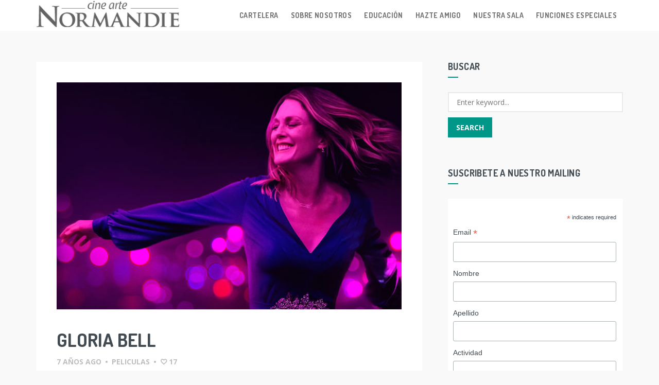

--- FILE ---
content_type: text/html; charset=UTF-8
request_url: https://normandie.cl/gloria-bell/
body_size: 32818
content:
<!DOCTYPE html>
<html lang="es">
<head>
<meta charset="UTF-8">
<meta name="viewport" content="width=device-width, initial-scale=1">
<link rel="profile" href="https://gmpg.org/xfn/11">
<link rel="pingback" href="https://normandie.cl/xmlrpc.php">

<!-- Google Analytics Local by Webcraftic Local Google Analytics -->
<script>
(function(i,s,o,g,r,a,m){i['GoogleAnalyticsObject']=r;i[r]=i[r]||function(){
            (i[r].q=i[r].q||[]).push(arguments)},i[r].l=1*new Date();a=s.createElement(o),
            m=s.getElementsByTagName(o)[0];a.async=1;a.src=g;m.parentNode.insertBefore(a,m)
            })(window,document,'script','https://normandie.cl/wp-content/uploads/wga-cache/local-ga.js','ga');
ga('create', 'UA-51075530-7', 'auto');
ga('set', 'anonymizeIp', true);
ga('send', 'pageview');
</script>
<!-- end Google Analytics Local by Webcraftic Local Google Analytics -->
<title>Gloria Bell &#8211; Normandie</title>
<link rel='dns-prefetch' href='//fonts.googleapis.com' />
<link rel='dns-prefetch' href='//s.w.org' />
<link rel="alternate" type="application/rss+xml" title="Normandie &raquo; Feed" href="https://normandie.cl/feed/" />
<link rel="alternate" type="application/rss+xml" title="Normandie &raquo; Feed de los comentarios" href="https://normandie.cl/comments/feed/" />
		<script type="text/javascript">
			window._wpemojiSettings = {"baseUrl":"https:\/\/s.w.org\/images\/core\/emoji\/13.0.0\/72x72\/","ext":".png","svgUrl":"https:\/\/s.w.org\/images\/core\/emoji\/13.0.0\/svg\/","svgExt":".svg","source":{"concatemoji":"https:\/\/normandie.cl\/wp-includes\/js\/wp-emoji-release.min.js?ver=5.5.17"}};
			!function(e,a,t){var n,r,o,i=a.createElement("canvas"),p=i.getContext&&i.getContext("2d");function s(e,t){var a=String.fromCharCode;p.clearRect(0,0,i.width,i.height),p.fillText(a.apply(this,e),0,0);e=i.toDataURL();return p.clearRect(0,0,i.width,i.height),p.fillText(a.apply(this,t),0,0),e===i.toDataURL()}function c(e){var t=a.createElement("script");t.src=e,t.defer=t.type="text/javascript",a.getElementsByTagName("head")[0].appendChild(t)}for(o=Array("flag","emoji"),t.supports={everything:!0,everythingExceptFlag:!0},r=0;r<o.length;r++)t.supports[o[r]]=function(e){if(!p||!p.fillText)return!1;switch(p.textBaseline="top",p.font="600 32px Arial",e){case"flag":return s([127987,65039,8205,9895,65039],[127987,65039,8203,9895,65039])?!1:!s([55356,56826,55356,56819],[55356,56826,8203,55356,56819])&&!s([55356,57332,56128,56423,56128,56418,56128,56421,56128,56430,56128,56423,56128,56447],[55356,57332,8203,56128,56423,8203,56128,56418,8203,56128,56421,8203,56128,56430,8203,56128,56423,8203,56128,56447]);case"emoji":return!s([55357,56424,8205,55356,57212],[55357,56424,8203,55356,57212])}return!1}(o[r]),t.supports.everything=t.supports.everything&&t.supports[o[r]],"flag"!==o[r]&&(t.supports.everythingExceptFlag=t.supports.everythingExceptFlag&&t.supports[o[r]]);t.supports.everythingExceptFlag=t.supports.everythingExceptFlag&&!t.supports.flag,t.DOMReady=!1,t.readyCallback=function(){t.DOMReady=!0},t.supports.everything||(n=function(){t.readyCallback()},a.addEventListener?(a.addEventListener("DOMContentLoaded",n,!1),e.addEventListener("load",n,!1)):(e.attachEvent("onload",n),a.attachEvent("onreadystatechange",function(){"complete"===a.readyState&&t.readyCallback()})),(n=t.source||{}).concatemoji?c(n.concatemoji):n.wpemoji&&n.twemoji&&(c(n.twemoji),c(n.wpemoji)))}(window,document,window._wpemojiSettings);
		</script>
		<style type="text/css">
img.wp-smiley,
img.emoji {
	display: inline !important;
	border: none !important;
	box-shadow: none !important;
	height: 1em !important;
	width: 1em !important;
	margin: 0 .07em !important;
	vertical-align: -0.1em !important;
	background: none !important;
	padding: 0 !important;
}
</style>
	<link rel='stylesheet' id='wp-block-library-css'  href='https://normandie.cl/wp-includes/css/dist/block-library/style.min.css?ver=5.5.17' type='text/css' media='all' />
<link rel='stylesheet' id='mgl-css-css'  href='https://normandie.cl/wp-content/plugins/meow-gallery//app/style.min.css?ver=1603336070' type='text/css' media='all' />
<link rel='stylesheet' id='leaflet-css-css'  href='https://normandie.cl/wp-content/plugins/meow-lightbox/app/style.min.css?ver=1603337317' type='text/css' media='all' />
<link rel='stylesheet' id='mondo-google-fonts-css'  href='https://fonts.googleapis.com/css?family=Dosis%3A400%2C700%7COpen+Sans%3A400%2C600%2C700&#038;ver=5.5.17' type='text/css' media='all' />
<link rel='stylesheet' id='mondo-style-css'  href='https://normandie.cl/wp-content/themes/jay/style.css?ver=1.11' type='text/css' media='all' />
<script type='text/javascript' src='https://normandie.cl/wp-includes/js/jquery/jquery.js?ver=1.12.4-wp' id='jquery-core-js'></script>
<script type='text/javascript' src='https://normandie.cl/wp-content/plugins/meow-gallery//app/galleries.js?ver=1603336070' id='mgl-js-js'></script>
<script type='text/javascript' id='mwl-build-js-js-extra'>
/* <![CDATA[ */
var mwl = {"plugin_url":"https:\/\/normandie.cl\/wp-content\/plugins\/meow-lightbox\/classes\/","settings":{"theme":"dark","orientation":"auto","selector":".entry-content, .gallery, .mgl-gallery, .wp-block-gallery","deep_linking":false,"low_res_placeholder":false,"right_click_protection":true,"anti_selector":".blog, .archive, .emoji, .attachment-post-image","preloading":false,"download_link":false,"caption_source":"caption","animation":"zoomIn","exif":{"title":true,"caption":true,"camera":true,"date":false,"lens":false,"shutter_speed":true,"aperture":true,"focal_length":true,"iso":true},"slideshow":{"enabled":false,"timer":3000},"map":{"enabled":false}}};
/* ]]> */
</script>
<script type='text/javascript' src='https://normandie.cl/wp-content/plugins/meow-lightbox/app/lightbox.js?ver=1603337317' id='mwl-build-js-js'></script>
<link rel="https://api.w.org/" href="https://normandie.cl/wp-json/" /><link rel="alternate" type="application/json" href="https://normandie.cl/wp-json/wp/v2/posts/6703" /><link rel="EditURI" type="application/rsd+xml" title="RSD" href="https://normandie.cl/xmlrpc.php?rsd" />
<link rel="wlwmanifest" type="application/wlwmanifest+xml" href="https://normandie.cl/wp-includes/wlwmanifest.xml" /> 
<link rel='prev' title='Tarde para morir joven' href='https://normandie.cl/tarde-para-morir-joven/' />
<link rel='next' title='Raúl Pellegrin, Comandante José Miguel' href='https://normandie.cl/raul-pellegrin-comandante-jose-miguel/' />
<meta name="generator" content="WordPress 5.5.17" />
<link rel="canonical" href="https://normandie.cl/gloria-bell/" />
<link rel='shortlink' href='https://normandie.cl/?p=6703' />
<link rel="alternate" type="application/json+oembed" href="https://normandie.cl/wp-json/oembed/1.0/embed?url=https%3A%2F%2Fnormandie.cl%2Fgloria-bell%2F" />
<link rel="alternate" type="text/xml+oembed" href="https://normandie.cl/wp-json/oembed/1.0/embed?url=https%3A%2F%2Fnormandie.cl%2Fgloria-bell%2F&#038;format=xml" />
	
			<meta property="og:title" content="Gloria Bell">
		<meta property="og:site_name" content="Normandie">
		<meta property="og:url" content="https://normandie.cl/gloria-bell/">

								<meta property="og:image" content="https://normandie.cl/wp-content/uploads/2019/05/img-destacada-gloria-bell.jpg">
				
	<style type="text/css" class="mondo-custom-css">                    .contenedorcartelera {
	display: flex;
	display: -webkit-flex;
	-webkit-flex-flow: row wrap;
	flex-flow: row wrap;
	font-size: 14pt;
	color: white;
	margin: 0 auto;
}

.titulocartelera, .jueves, .viernes, .sabado, .domingo, .lunes, .martes, .miercoles {
	width: 47%;
	margin: 3px;
	padding: 5px;
}

.contenedorcartelera h4 {
	font-size: 18pt;
	line-height: 24px;
	text-align: center;
}

.contenedorcartelera h5 {
	font-size: 16pt;
	text-align: center;
}

.titulocartelera {
	background-color: #079DD0;
}

.jueves {
	background-color: #0b3c4c;
}

.viernes {
	background-color: #0e5066;
}

.sabado {
	background-color: #13647f;
}

.domingo {
	background-color: #127899;
}

.lunes {
	background-color: #1a8bb2;
}

.martes {
	background-color: #1c95bf;
}

.miercoles {
	background-color: #079dd0;
}

@media (min-width: 500px) {
	.titulocartelera, .jueves, .viernes, .sabado, .domingo, .lunes, .martes, .miercoles {
		width: 29%;
	}
}

@media (min-width: 800px) {
	.titulocartelera, .jueves, .viernes, .sabado, .domingo, .lunes, .martes, .miercoles {
		width: 21%;
	}
}
.contenedorcartelera a,
.contenedorcartelera a:visited,
.contenedorcartelera a:hover,
.contenedorcartelera a:active {
	color: inherit;
	text-decoration: none;
	font-weight: inherit;
}
.contenedorcartelera a:hover {
	opacity: 0.65;
}                </style><link rel="icon" href="https://normandie.cl/wp-content/uploads/cropped-FAVICON-32x32.jpg" sizes="32x32" />
<link rel="icon" href="https://normandie.cl/wp-content/uploads/cropped-FAVICON-192x192.jpg" sizes="192x192" />
<link rel="apple-touch-icon" href="https://normandie.cl/wp-content/uploads/cropped-FAVICON-180x180.jpg" />
<meta name="msapplication-TileImage" content="https://normandie.cl/wp-content/uploads/cropped-FAVICON-270x270.jpg" />
<style type="text/css" title="dynamic-css" class="options-output">.main-navigation .nav-list > .menu-item > span > a,h1,h2,h3,h4,h5,h6,.widget ul li a,.pushy .profile-name,.widget_mondo_about_widget .profile-name,.main-navigation .text-logo{opacity: 1;visibility: visible;-webkit-transition: opacity 0.24s ease-in-out;-moz-transition: opacity 0.24s ease-in-out;transition: opacity 0.24s ease-in-out;}.wf-loading .main-navigation .nav-list > .menu-item > span > a,.wf-loading h1,.wf-loading h2,.wf-loading h3,.wf-loading h4,.wf-loading h5,.wf-loading h6,.wf-loading .widget ul li a,.wf-loading .pushy .profile-name,.wf-loading .widget_mondo_about_widget .profile-name,.wf-loading .main-navigation .text-logo,{opacity: 0;}.ie.wf-loading .main-navigation .nav-list > .menu-item > span > a,.ie.wf-loading h1,.ie.wf-loading h2,.ie.wf-loading h3,.ie.wf-loading h4,.ie.wf-loading h5,.ie.wf-loading h6,.ie.wf-loading .widget ul li a,.ie.wf-loading .pushy .profile-name,.ie.wf-loading .widget_mondo_about_widget .profile-name,.ie.wf-loading .main-navigation .text-logo,{visibility: hidden;}body,#mondo-titlebar .page-subtitle{opacity: 1;visibility: visible;-webkit-transition: opacity 0.24s ease-in-out;-moz-transition: opacity 0.24s ease-in-out;transition: opacity 0.24s ease-in-out;}.wf-loading body,.wf-loading #mondo-titlebar .page-subtitle,{opacity: 0;}.ie.wf-loading body,.ie.wf-loading #mondo-titlebar .page-subtitle,{visibility: hidden;}</style></head>

<body data-rsssl=1 class="post-template-default single single-post postid-6703 single-format-standard group-blog with-sticky-transparent-navigation with-sticky-navigation"><script type="application/javascript">
var mwl_data = {"5532":{"success":true,"file":"https:\/\/normandie.cl\/wp-content\/uploads\/logoNormandie.png","file_srcset":false,"file_sizes":"(max-width: 300px) 100vw, 300px","dimension":{"width":300,"height":64},"data":{"id":5532,"title":"logoNormandie","caption":"","description":"","gps":"N\/A","copyright":"N\/A","camera":"N\/A","date":"1 January, 1970 - 12:00 am","lens":"N\/A","aperture":"N\/A","focal_length":"N\/A","iso":"N\/A","shutter_speed":"N\/A"}},"5531":{"success":true,"file":"https:\/\/normandie.cl\/wp-content\/uploads\/logoNormandie-fondoblanco.gif","file_srcset":false,"file_sizes":"(max-width: 300px) 100vw, 300px","dimension":{"width":300,"height":64},"data":{"id":5531,"title":"logoNormandie-fondoblanco","caption":"","description":"","gps":"N\/A","copyright":"N\/A","camera":"N\/A","date":"1 January, 1970 - 12:00 am","lens":"N\/A","aperture":"N\/A","focal_length":"N\/A","iso":"N\/A","shutter_speed":"N\/A"}},"6704":{"success":true,"file":"https:\/\/normandie.cl\/wp-content\/uploads\/2019\/05\/img-destacada-gloria-bell.jpg","file_srcset":"https:\/\/normandie.cl\/wp-content\/uploads\/2019\/05\/img-destacada-gloria-bell.jpg 593w, https:\/\/normandie.cl\/wp-content\/uploads\/2019\/05\/img-destacada-gloria-bell-300x197.jpg 300w","file_sizes":"(max-width: 593px) 100vw, 593px","dimension":{"width":593,"height":390},"data":{"id":6704,"title":"img-destacada-gloria-bell","caption":"","description":"","gps":"N\/A","copyright":"N\/A","camera":"N\/A","date":"1 January, 1970 - 12:00 am","lens":"N\/A","aperture":"N\/A","focal_length":"N\/A","iso":"N\/A","shutter_speed":"N\/A"}},"8094":{"success":true,"file":"https:\/\/normandie.cl\/wp-content\/uploads\/2024\/03\/LOGO-FONDO-CULTURA.jpg","file_srcset":false,"file_sizes":"(max-width: 116px) 100vw, 116px","dimension":{"width":116,"height":42},"data":{"id":8094,"title":"LOGO-FONDO-CULTURA","caption":"https:\/\/fondodeculturaeconomica.cl\/","description":"","gps":"N\/A","copyright":"N\/A","camera":"N\/A","date":"1 January, 1970 - 12:00 am","lens":"N\/A","aperture":"N\/A","focal_length":"N\/A","iso":"N\/A","shutter_speed":"N\/A"}},"8096":{"success":true,"file":"https:\/\/normandie.cl\/wp-content\/uploads\/2024\/03\/logothelonius.jpg","file_srcset":false,"file_sizes":"(max-width: 182px) 100vw, 182px","dimension":{"width":182,"height":67},"data":{"id":8096,"title":"logothelonius","caption":"","description":"","gps":"N\/A","copyright":"N\/A","camera":"N\/A","date":"1 January, 1970 - 12:00 am","lens":"N\/A","aperture":"N\/A","focal_length":"N\/A","iso":"N\/A","shutter_speed":"N\/A"}},"8095":{"success":true,"file":"https:\/\/normandie.cl\/wp-content\/uploads\/2024\/03\/logo-rockaxis.jpg","file_srcset":false,"file_sizes":"(max-width: 182px) 100vw, 182px","dimension":{"width":182,"height":104},"data":{"id":8095,"title":"logo-rockaxis","caption":"","description":"","gps":"N\/A","copyright":"N\/A","camera":"N\/A","date":"1 January, 1970 - 12:00 am","lens":"N\/A","aperture":"N\/A","focal_length":"N\/A","iso":"N\/A","shutter_speed":"N\/A"}}};
</script>


	<div class="mondo-loading-screen">
		<div class="spinner">
			<div class="bounce1 spinner-element"></div>
		  <div class="bounce2 spinner-element"></div>
		  <div class="bounce3 spinner-element"></div>
		</div>
	</div>
	
<div id="page" class="hfeed site">
	<a class="skip-link screen-reader-text" href="#content">Skip to content</a>

			<div id="scroll-bar">
			<div id="scroll-bar-inner"></div>
		</div>
	
	<header id="masthead" class="site-header" role="banner">
		<nav id="site-navigation" class="main-navigation sticky" role="navigation">
			<div class="nav-wrapper container">
				<a href="https://normandie.cl/" class="brand-logo normal">
					
						<img src="https://normandie.cl/wp-content/uploads/logoNormandie.png" alt="Normandie" data-mwl-img-id="5532">

									</a>

									<a href="https://normandie.cl/" class="brand-logo contrast">
						<img src="https://normandie.cl/wp-content/uploads/logoNormandie-fondoblanco.gif" alt="Normandie" data-mwl-img-id="5531">
					</a>
				
				<ul id="menu-main-menu" class="nav-list float-right hidden-xs hidden-sm"><li id="menu-item-4297" class="menu-item menu-item-type-post_type menu-item-object-page menu-item-4297"><span><a href="https://normandie.cl/cartelera/">Cartelera</a></span></li>
<li id="menu-item-4298" class="menu-item menu-item-type-post_type menu-item-object-page menu-item-has-children menu-item-4298"><span><a href="https://normandie.cl/sobre-nosotros/">Sobre Nosotros</a></span>
<ul class="sub-menu">
	<li id="menu-item-4300" class="menu-item menu-item-type-post_type menu-item-object-page menu-item-4300"><span class="waves-effect waves-block waves-classic"><a href="https://normandie.cl/contacto/">Contacto</a></span></li>
</ul>
</li>
<li id="menu-item-4532" class="menu-item menu-item-type-post_type menu-item-object-page menu-item-has-children menu-item-4532"><span><a href="https://normandie.cl/educacion/">Educación</a></span>
<ul class="sub-menu">
	<li id="menu-item-6694" class="menu-item menu-item-type-post_type menu-item-object-page menu-item-6694"><span class="waves-effect waves-block waves-classic"><a href="https://normandie.cl/material-de-apoyo/">Material de apoyo</a></span></li>
	<li id="menu-item-5660" class="menu-item menu-item-type-post_type menu-item-object-page menu-item-5660"><span class="waves-effect waves-block waves-classic"><a href="https://normandie.cl/cineclub/">Cineclub</a></span></li>
	<li id="menu-item-8461" class="menu-item menu-item-type-post_type menu-item-object-page menu-item-8461"><span class="waves-effect waves-block waves-classic"><a href="https://normandie.cl/formacion-de-publicos-para-las-infancias/">Formación de Públicos para las Infancias</a></span></li>
</ul>
</li>
<li id="menu-item-4299" class="menu-item menu-item-type-post_type menu-item-object-page menu-item-4299"><span><a href="https://normandie.cl/amigos/">Hazte amigo</a></span></li>
<li id="menu-item-4577" class="menu-item menu-item-type-post_type menu-item-object-page menu-item-4577"><span><a href="https://normandie.cl/nuestra-sala/">Nuestra sala</a></span></li>
<li id="menu-item-8039" class="menu-item menu-item-type-custom menu-item-object-custom menu-item-has-children menu-item-8039"><span><a href="https://normandie.cl/funciones-especiales/">Funciones especiales</a></span>
<ul class="sub-menu">
	<li id="menu-item-8038" class="menu-item menu-item-type-post_type menu-item-object-page menu-item-8038"><span class="waves-effect waves-block waves-classic"><a href="https://normandie.cl/peliculas-inolvidables/">Películas inolvidables</a></span></li>
	<li id="menu-item-8037" class="menu-item menu-item-type-post_type menu-item-object-page menu-item-8037"><span class="waves-effect waves-block waves-classic"><a href="https://normandie.cl/funciones-sorpresa/">Funciones Sorpresa</a></span></li>
</ul>
</li>
</ul>				<div class="menu-btn mobile float-right hidden-md hidden-lg">
					<span class="menu-icon-bar"></span>
					<span class="menu-icon-bar"></span>
					<span class="menu-icon-bar"></span>
				</div>
							</div>
		</nav>

			</header>

	

	
	<nav class="pushy pushy-right"><a href="#" class="pushy-close"><i class="mdi mdi-close"></i></a><ul class="mobile-menu hidden-md hidden-lg"><li id="mobile-menu-item-4297"><span class="waves-effect waves-block waves-classic"><a href="https://normandie.cl/cartelera/">Cartelera</a></span></li><li id="mobile-menu-item-4298"><span class="waves-effect waves-block waves-classic"><a href="https://normandie.cl/sobre-nosotros/">Sobre Nosotros</a></span><div class="mobile-menu-toggle" href="#"><i class="mdi mdi-chevron-down"></i></div><ul class="mobile-submenu"><li id="mobile-menu-item-4300"><span class="waves-effect waves-block waves-classic"><a href="https://normandie.cl/contacto/">Contacto</a></span></li></ul></li><li id="mobile-menu-item-4532"><span class="waves-effect waves-block waves-classic"><a href="https://normandie.cl/educacion/">Educación</a></span><div class="mobile-menu-toggle" href="#"><i class="mdi mdi-chevron-down"></i></div><ul class="mobile-submenu"><li id="mobile-menu-item-6694"><span class="waves-effect waves-block waves-classic"><a href="https://normandie.cl/material-de-apoyo/">Material de apoyo</a></span></li><li id="mobile-menu-item-5660"><span class="waves-effect waves-block waves-classic"><a href="https://normandie.cl/cineclub/">Cineclub</a></span></li><li id="mobile-menu-item-8461"><span class="waves-effect waves-block waves-classic"><a href="https://normandie.cl/formacion-de-publicos-para-las-infancias/">Formación de Públicos para las Infancias</a></span></li></ul></li><li id="mobile-menu-item-4299"><span class="waves-effect waves-block waves-classic"><a href="https://normandie.cl/amigos/">Hazte amigo</a></span></li><li id="mobile-menu-item-4577"><span class="waves-effect waves-block waves-classic"><a href="https://normandie.cl/nuestra-sala/">Nuestra sala</a></span></li><li id="mobile-menu-item-8039"><span class="waves-effect waves-block waves-classic"><a href="https://normandie.cl/funciones-especiales/">Funciones especiales</a></span><div class="mobile-menu-toggle" href="#"><i class="mdi mdi-chevron-down"></i></div><ul class="mobile-submenu"><li id="mobile-menu-item-8038"><span class="waves-effect waves-block waves-classic"><a href="https://normandie.cl/peliculas-inolvidables/">Películas inolvidables</a></span></li><li id="mobile-menu-item-8037"><span class="waves-effect waves-block waves-classic"><a href="https://normandie.cl/funciones-sorpresa/">Funciones Sorpresa</a></span></li></ul></li></ul><div class="side-menu-widget"></div></nav>
	<div class="site-overlay"></div>

	<div id="content" class="site-content container">
		<div class="row">
	
	<div class="col-md-8">
		<div id="primary" class="content-area">
			<main id="main" class="site-main" role="main">

			
				
<article id="post-6703" class="mondo-standard post-6703 post type-post status-publish format-standard has-post-thumbnail hentry category-peliculas tag-880 tag-estados-unidos tag-sebastian-lelio">
			<div class="entry-media waves-effect waves-light waves-block">
			<img width="593" height="390" src="https://normandie.cl/wp-content/uploads/2019/05/img-destacada-gloria-bell.jpg" class="attachment-post-thumbnail size-post-thumbnail wp-post-image" alt="" loading="lazy" srcset="https://normandie.cl/wp-content/uploads/2019/05/img-destacada-gloria-bell.jpg 593w, https://normandie.cl/wp-content/uploads/2019/05/img-destacada-gloria-bell-300x197.jpg 300w" sizes="(max-width: 593px) 100vw, 593px" data-mwl-img-id="6704" />		</div>
	
	<header class="entry-header">
		<h1 class="entry-title">Gloria Bell</h1>
		<div class="entry-meta"><span class="posted-on"><a href="https://normandie.cl/gloria-bell/" title="Mié, 01 May 2019 12:08:04 -0400"><time class="entry-date published updated" datetime="2019-05-01T12:08:04-04:00">7 años ago</time></a></span><span class="separator"> &bull; </span><span class="cat-links"><a href="https://normandie.cl/category/peliculas/" rel="category tag">Peliculas</a></span><span class="separator"> &bull; </span>		
				<span class="love-link">
					<a href="#" class="mondo-love-button" title="Click to love this post." data-id="6703">
				<i class="mdi mdi-heart-outline"></i>
				<span class="love-count">17</span>
			</a>
				</span>
				</div>	</header><!-- .entry-header -->
	
	<div class="entry-content">
		<p>Director: Sebastián Lelio<br />
País: Estados Unidos<br />
Año: 2018<br />
Calificación: 18 años<br />
Duración: 102 min</p>
<p>Una divorciada de espíritu libre (Moore) pasa los días trabajando en una oficina. Por la noche se desata bailando en las diferentes discotecas de Los Ángeles. Cuando encuentra a Arnold (Turturro), su vida cambia radicalmente al verse inmersa en un inesperado romance. </p>
<p>Remake de «Gloria» dirigida por el director de la original, Sebastián Lelio (Una mujer fantástica).</p>
<p><iframe width="560" height="315" src="https://www.youtube.com/embed/mi26SZH-cYg" frameborder="0" allow="accelerometer; autoplay; encrypted-media; gyroscope; picture-in-picture" allowfullscreen></iframe></p>
	</div><!-- .entry-content -->

	<footer class="entry-footer">
			
	
			<div class="entry-share">
			<span class="label">Share:</span>
			<ul class="links">
				<li class="facebook"><a href="http://www.facebook.com/sharer.php?u=https://normandie.cl/gloria-bell/"><i class="mdi mdi-facebook-box"></i></a></li><li class="twitter"><a href="https://twitter.com/share?url=https://normandie.cl/gloria-bell/&#038;text=Gloria%20Bell"><i class="mdi mdi-twitter-box"></i></a></li><li class="google-plus"><a href="https://plus.google.com/share?url=https://normandie.cl/gloria-bell/"><i class="mdi mdi-google-plus-box"></i></a></li><li class="pinterest"><a href="http://pinterest.com/pin/create/button/?url=https://normandie.cl/gloria-bell/&#038;description=Gloria%20Bell"><i class="mdi mdi-pinterest-box"></i></a></li>			</ul>
		</div>
	
		</footer><!-- .entry-footer -->
</article><!-- #post-## -->

			
			</main><!-- #main -->
		</div><!-- #primary -->
	</div>

			<div class="col-md-4">
			
<div id="secondary" class="widget-area" role="complementary">
	<aside id="search-3" class="widget widget_search"><h3 class="widget-title"><span>Buscar</span></h3><form role="search" method="get" class="search-form" action="https://normandie.cl/">
	<input type="search" class="search-field" placeholder="Enter keyword..." value="" name="s" title="Search for:">
	<input type="submit" class="search-submit waves-effect waves-button waves-float button-primary" value="Search">
</form></aside><aside id="text-9" class="widget widget_text"><h3 class="widget-title"><span>Suscribete a nuestro mailing</span></h3>			<div class="textwidget"><!-- Begin MailChimp Signup Form -->
<link href="//cdn-images.mailchimp.com/embedcode/classic-10_7.css" rel="stylesheet" type="text/css">
<style type="text/css">
	#mc_embed_signup{background:#fff; clear:left; font:14px Helvetica,Arial,sans-serif; }
	/* Add your own MailChimp form style overrides in your site stylesheet or in this style block.
	   We recommend moving this block and the preceding CSS link to the HEAD of your HTML file. */
</style>
<div id="mc_embed_signup">
<form action="//monstermoment.us5.list-manage.com/subscribe/post?u=3f954857081e1abe7a519a263&amp;id=9c60aacac1" method="post" id="mc-embedded-subscribe-form" name="mc-embedded-subscribe-form" class="validate" target="_blank" novalidate>
    <div id="mc_embed_signup_scroll">
	<h2></h2>
<div class="indicates-required"><span class="asterisk">*</span> indicates required</div>
<div class="mc-field-group">
	<label for="mce-EMAIL">Email  <span class="asterisk">*</span>
</label>
	<input type="email" value="" name="EMAIL" class="required email" id="mce-EMAIL">
</div>
<div class="mc-field-group">
	<label for="mce-FNAME">Nombre </label>
	<input type="text" value="" name="FNAME" class="" id="mce-FNAME">
</div>
<div class="mc-field-group">
	<label for="mce-LNAME">Apellido </label>
	<input type="text" value="" name="LNAME" class="" id="mce-LNAME">
</div>
<div class="mc-field-group">
	<label for="mce-MMERGE3">Actividad </label>
	<input type="text" value="" name="MMERGE3" class="" id="mce-MMERGE3">
</div>
<div class="mc-field-group">
	<label for="mce-MMERGE4">Comuna </label>
	<input type="text" value="" name="MMERGE4" class="" id="mce-MMERGE4">
</div>
<div class="mc-field-group">
	<label for="mce-MMERGE5">Telefono </label>
	<input type="text" value="" name="MMERGE5" class="" id="mce-MMERGE5">
</div>
	<div id="mce-responses" class="clear">
		<div class="response" id="mce-error-response" style="display:none"></div>
		<div class="response" id="mce-success-response" style="display:none"></div>
	</div>    <!-- real people should not fill this in and expect good things - do not remove this or risk form bot signups-->
    <div style="position: absolute; left: -5000px;" aria-hidden="true"><input type="text" name="b_3f954857081e1abe7a519a263_9c60aacac1" tabindex="-1" value=""></div>
    <div class="clear"><input type="submit" value="Subscribe" name="subscribe" id="mc-embedded-subscribe" class="button"></div>
    </div>
</form>
</div>
<script type='text/javascript' src='//s3.amazonaws.com/downloads.mailchimp.com/js/mc-validate.js'></script><script type='text/javascript'>(function($) {window.fnames = new Array(); window.ftypes = new Array();fnames[0]='EMAIL';ftypes[0]='email';fnames[1]='FNAME';ftypes[1]='text';fnames[2]='LNAME';ftypes[2]='text';fnames[3]='MMERGE3';ftypes[3]='text';fnames[4]='MMERGE4';ftypes[4]='text';fnames[5]='MMERGE5';ftypes[5]='text'; /*
 * Translated default messages for the $ validation plugin.
 * Locale: ES
 */
$.extend($.validator.messages, {
  required: "Este campo es obligatorio.",
  remote: "Por favor, rellena este campo.",
  email: "Por favor, escribe una dirección de correo válida",
  url: "Por favor, escribe una URL válida.",
  date: "Por favor, escribe una fecha válida.",
  dateISO: "Por favor, escribe una fecha (ISO) válida.",
  number: "Por favor, escribe un número entero válido.",
  digits: "Por favor, escribe sólo dígitos.",
  creditcard: "Por favor, escribe un número de tarjeta válido.",
  equalTo: "Por favor, escribe el mismo valor de nuevo.",
  accept: "Por favor, escribe un valor con una extensión aceptada.",
  maxlength: $.validator.format("Por favor, no escribas más de {0} caracteres."),
  minlength: $.validator.format("Por favor, no escribas menos de {0} caracteres."),
  rangelength: $.validator.format("Por favor, escribe un valor entre {0} y {1} caracteres."),
  range: $.validator.format("Por favor, escribe un valor entre {0} y {1}."),
  max: $.validator.format("Por favor, escribe un valor menor o igual a {0}."),
  min: $.validator.format("Por favor, escribe un valor mayor o igual a {0}.")
});}(jQuery));var $mcj = jQuery.noConflict(true);</script>
<!--End mc_embed_signup--></div>
		</aside></div><!-- #secondary -->
		</div>
		
	
	</div><!-- .row -->
		</div><!-- #content -->

	
	<a href="#" id="go-top" disabled="disabled"><i class="mdi mdi-upload"></i></a>

	<footer id="colophon" class="site-footer page-footer widgetized" role="contentinfo">

					<div class="top">
				<div class="container">
					<div class="row">
						<div class="col-md-3"><aside id="text-2" class="widget footer-widget widget_text"><h3 class="widget-title"><span>TARIFAS</span></h3>			<div class="textwidget">Entrada General $6.000 </br>
Tarjeta Amigos del Cine $2.000 </br>
Estudiantes y Tercera Edad $3.500 </br>
Miércoles $4.500</br>
<p></p>
</div>
		</aside></div><div class="col-md-3"><aside id="text-8" class="widget footer-widget widget_text"><h3 class="widget-title"><span>Encuentranos en</span></h3>			<div class="textwidget">Tarapacá 1181, Barrio Arturo Prat-San Diego, Santiago Centro. </br>
<strong>Estaciones de Metro: </strong>Moneda / Universidad de Chile / Parque Almagro </br>
<strong> Teléfono</strong>  2 26972979 </br>
<strong> whatsapp:</strong>  +56 9 66 18 18 26 </br>
<strong>E-mail:</strong> cine@normandie.cl </br>

</div>
		</aside></div><div class="widget_text col-md-3"><aside id="custom_html-2" class="widget_text widget footer-widget widget_custom_html"><h3 class="widget-title"><span>Colaboradores</span></h3><div class="textwidget custom-html-widget"><p> <a href="https://fondodeculturaeconomica.cl/" target="_blank" rel="noopener noreferrer"><img src="https://normandie.cl/wp-content/uploads/2024/03/LOGO-FONDO-CULTURA.jpg" data-mwl-img-id="8094"></a></p>
<p> <a href="https://www.theloniouschile.com/" target="_blank" rel="noopener noreferrer"><img src="https://normandie.cl/wp-content/uploads/2024/03/logothelonius.jpg" data-mwl-img-id="8096"></a></p>
<p> <a href="https://www.instagram.com/casa_estudio_rockaxis/" target="_blank" rel="noopener noreferrer"><img src="https://normandie.cl/wp-content/uploads/2024/03/logo-rockaxis.jpg" data-mwl-img-id="8095"></a></p>
</div></aside></div><div class="col-md-3"><aside id="text-10" class="widget footer-widget widget_text"><h3 class="widget-title"><span>Redes Sociales</span></h3>			<div class="textwidget"><ul>
<li><a href="https://www.tiktok.com/@cinenormandie">TikTok</a></li>
<li><a href="https://www.instagram.com/cinenormandie/?hl=es">Instagram</a></li>
<li><a href="https://es-la.facebook.com/CineNormandie/">Facebook</a></li>
<li><a href="https://x.com/cinenormandie/status/1867196102820110337">X</a></li>
</ul>
</div>
		</aside></div>					</div>
				</div>
			</div>
		
		<div class="bottom">
			<div class="container">
				<div class="row">
					<div class="col-md-6">
						<div class="copyright">
															Cine Arte Normandie  / El mejor cine siempre.													</div>
					</div>
					<div class="col-md-6 text-right">
						
<div class="social-icons">
	
								<a href="https://twitter.com/cinenormandie" class="twitter"><i class="mdi mdi-twitter-box"></i></a>
		
	
								<a href="https://www.facebook.com/CineNormandie" class="facebook"><i class="mdi mdi-facebook-box"></i></a>
		
	
		
	
		
	
		
	
								<a href="https://www.instagram.com/cinenormandie" class="instagram"><i class="mdi mdi-instagram"></i></a>
		
	
		
	
		
	
		
	
		
	</div>

					</div>
				</div>
			</div>
		</div>

	</footer><!-- #colophon -->
</div><!-- #page -->

<script type='text/javascript' id='mondo-js-extra'>
/* <![CDATA[ */
var params = {"is_mobile":"","site_url":"https:\/\/normandie.cl","admin_url":"https:\/\/normandie.cl\/wp-admin\/admin-ajax.php","nonce":"49419c0042","love_title":"Click to love this post.","unlove_title":"You have already loved this post. Click again to unlove it.","no_posts":"No more posts to load.","feature_column":"3","enable_feature_arrow":"1","retina_logo":"","retina_logo_contrast":""};
/* ]]> */
</script>
<script type='text/javascript' src='https://normandie.cl/wp-content/themes/jay/js/mondo.min.js?ver=1.11' id='mondo-js'></script>
<script type='text/javascript' src='https://normandie.cl/wp-includes/js/wp-embed.min.js?ver=5.5.17' id='wp-embed-js'></script>

</body>
</html>

--- FILE ---
content_type: text/css
request_url: https://normandie.cl/wp-content/themes/jay/style.css?ver=1.11
body_size: 177488
content:
/*
Theme Name: Jay
Theme URI: http://jay.mondotheme.com/
Author: MondoTheme
Author URI: http://themeforest.net/user/mondotheme
Description: Elegant WordPress Blog Theme
Version: 1.11
Tags: two-columns, three-columns, responsive-layout, custom-colors, custom-header, custom-menu, featured-images, post-formats, sticky-post, theme-options, translation-ready
License: ThemeForest Licence
License URI: http://themeforest.net/licenses
*/
/*--------------------------------------------------------------
>>> TABLE OF CONTENTS:
----------------------------------------------------------------
1.0 Normalize
2.0 Preloader
3.0 Scaffolding
4.0 Grid
5.0 Form
6.0 Layout
7.0 Navigation bar
8.0 Title bar
9.0 Mobile menu
10.0 Waves effect
11.0 Icons
12.0 Blog
13.0 Comment
14.0 Button
15.0 Blog Standard
16.0 Card
17.0 Blog Grid
18.0 FlexSlider
19.0 Slick
20.0 Infinite scroll
21.0 Featured posts
22.0 Related posts
23.0 Author
24.0 Pagination
25.0 Widget
26.0 Media feed
27.0 Shortcodes
28.0 Love It
29.0 Go top
30.0 Footer
31.0 WPCF7
32.0 Scroll bar
33.0 Media queries
--------------------------------------------------------------*/
/*--------------------------------------------------------------
1.0 Normalize
--------------------------------------------------------------*/
/*! normalize.css v3.0.2 | MIT License | git.io/normalize */
html {
  font-family: sans-serif;
  -ms-text-size-adjust: 100%;
  -webkit-text-size-adjust: 100%;
}
body {
  margin: 0;
}
article,
aside,
details,
figcaption,
figure,
footer,
header,
hgroup,
main,
menu,
nav,
section,
summary {
  display: block;
}
audio,
canvas,
progress,
video {
  display: inline-block;
  vertical-align: baseline;
}
audio:not([controls]) {
  display: none;
  height: 0;
}
[hidden],
template {
  display: none;
}
a {
  background-color: transparent;
}
a:active,
a:hover {
  outline: 0;
}
abbr[title] {
  border-bottom: 1px dotted;
}
b,
strong {
  font-weight: bold;
}
dfn {
  font-style: italic;
}
h1 {
  font-size: 2em;
  margin: 0.67em 0;
}
mark {
  background: #ff0;
  color: #000;
}
small {
  font-size: 80%;
}
sub,
sup {
  font-size: 75%;
  line-height: 0;
  position: relative;
  vertical-align: baseline;
}
sup {
  top: -0.5em;
}
sub {
  bottom: -0.25em;
}
img {
  border: 0;
}
svg:not(:root) {
  overflow: hidden;
}
figure {
  margin: 1em 40px;
}
hr {
  -moz-box-sizing: content-box;
  -webkit-box-sizing: content-box;
  box-sizing: content-box;
  height: 0;
}
pre {
  overflow: auto;
}
code,
kbd,
pre,
samp {
  font-family: monospace, monospace;
  font-size: 1em;
}
button,
input,
optgroup,
select,
textarea {
  color: inherit;
  font: inherit;
  margin: 0;
}
button {
  overflow: visible;
}
button,
select {
  text-transform: none;
}
button,
html input[type="button"],
input[type="reset"],
input[type="submit"] {
  -webkit-appearance: button;
  cursor: pointer;
}
button[disabled],
html input[disabled] {
  cursor: default;
}
button::-moz-focus-inner,
input::-moz-focus-inner {
  border: 0;
  padding: 0;
}
input {
  line-height: normal;
}
input[type="checkbox"],
input[type="radio"] {
  -webkit-box-sizing: border-box;
  -moz-box-sizing: border-box;
  box-sizing: border-box;
  padding: 0;
}
input[type="number"]::-webkit-inner-spin-button,
input[type="number"]::-webkit-outer-spin-button {
  height: auto;
}
input[type="search"] {
  -webkit-appearance: textfield;
  -moz-box-sizing: content-box;
  -webkit-box-sizing: content-box;
  box-sizing: content-box;
}
input[type="search"]::-webkit-search-cancel-button,
input[type="search"]::-webkit-search-decoration {
  -webkit-appearance: none;
}
fieldset {
  border: 1px solid #c0c0c0;
  margin: 0 2px;
  padding: 0.35em 0.625em 0.75em;
}
legend {
  border: 0;
  padding: 0;
}
textarea {
  overflow: auto;
}
optgroup {
  font-weight: bold;
}
table {
  border-collapse: collapse;
  border-spacing: 0;
}
td,
th {
  padding: 0;
}
/*--------------------------------------------------------------
2.0 Preloader
--------------------------------------------------------------*/
.mondo-loading-screen {
  background-color: #F9F9F9;
  position: fixed;
  top: 0;
  right: 0;
  bottom: 0;
  left: 0;
  z-index: 2000;
}
.mondo-loading-screen .spinner {
  margin-top: -11px;
  margin-left: -30px;
  position: absolute;
  top: 50%;
  left: 50%;
}
.mondo-loading-screen .spinner .spinner-element {
  background-color: #009688;
  border-radius: 100%;
  display: inline-block;
  width: 18px;
  height: 18px;
  -webkit-animation: bouncedelay 1.4s infinite ease-in-out;
  -o-animation: bouncedelay 1.4s infinite ease-in-out;
  animation: bouncedelay 1.4s infinite ease-in-out;
  -webkit-animation-fill-mode: both;
  animation-fill-mode: both;
}
.mondo-loading-screen .spinner .bounce1 {
  -webkit-animation-delay: -0.32s;
  animation-delay: -0.32s;
}
.mondo-loading-screen .spinner .bounce2 {
  -webkit-animation-delay: -0.16s;
  animation-delay: -0.16s;
}
@-webkit-keyframes bouncedelay {
  0%,
  80%,
  100% {
    -webkit-transform: scale(0);
  }
  40% {
    -webkit-transform: scale(1);
  }
}
@keyframes bouncedelay {
  0%,
  80%,
  100% {
    transform: scale(0);
    -webkit-transform: scale(0);
  }
  40% {
    transform: scale(1);
    -webkit-transform: scale(1);
  }
}
.mondo-bar-preloader {
  height: 6px;
}
.mondo-bar-preloader .load-bar-container {
  float: left;
  width: 50%;
  height: 100%;
  overflow: hidden;
}
.mondo-bar-preloader .load-bar-container:last-child {
  float: right;
  -webkit-transform-origin: top right;
  -moz-transform-origin: top right;
  -ms-transform-origin: top right;
}
.mondo-bar-preloader .load-bar-base {
  float: left;
  width: 100%;
  height: 100%;
  overflow: hidden;
  position: relative;
  background-color: #009688;
}
.mondo-bar-preloader .color {
  width: 100%;
  height: 100%;
  float: left;
  position: absolute;
}
.mondo-bar-preloader .base1 .first {
  background-color: #FFC107;
  -webkit-animation: move_left_first 3s infinite linear;
  -o-animation: move_left_first 3s infinite linear;
  animation: move_left_first 3s infinite linear;
}
.mondo-bar-preloader .base1 .last {
  background-color: #009688;
  -webkit-animation: move_left_last 3s infinite linear;
  -o-animation: move_left_last 3s infinite linear;
  animation: move_left_last 3s infinite linear;
}
@-webkit-keyframes move_left_first {
  0% {
    -webkit-transform: translateX(100%);
  }
  50% {
    -webkit-transform: translateX(0%);
  }
  100% {
    -webkit-transform: translateX(0%);
  }
}
@keyframes move_left_first {
  0% {
    transform: translateX(100%);
  }
  50% {
    transform: translateX(0%);
  }
  100% {
    transform: translateX(0%);
  }
}
@-webkit-keyframes move_left_last {
  0% {
    -webkit-transform: translateX(100%);
  }
  50% {
    -webkit-transform: translateX(100%);
  }
  100% {
    -webkit-transform: translateX(0%);
  }
}
@keyframes move_left_last {
  0% {
    transform: translateX(100%);
  }
  50% {
    transform: translateX(100%);
  }
  100% {
    transform: translateX(0%);
  }
}
.mondo-bar-preloader .base2 .first {
  background-color: #FFC107;
  -webkit-animation: move_right_first 3s infinite linear;
  -o-animation: move_right_first 3s infinite linear;
  animation: move_right_first 3s infinite linear;
}
.mondo-bar-preloader .base2 .last {
  background-color: #009688;
  -webkit-animation: move_right_last 3s infinite linear;
  -o-animation: move_right_last 3s infinite linear;
  animation: move_right_last 3s infinite linear;
}
@-webkit-keyframes move_right_first {
  0% {
    -webkit-transform: translateX(-100%);
  }
  50% {
    -webkit-transform: translateX(0%);
  }
  100% {
    -webkit-transform: translateX(0%);
  }
}
@keyframes move_right_first {
  0% {
    transform: translateX(-100%);
  }
  50% {
    transform: translateX(0%);
  }
  100% {
    transform: translateX(0%);
  }
}
@-webkit-keyframes move_right_last {
  0% {
    -webkit-transform: translateX(-100%);
  }
  50% {
    -webkit-transform: translateX(-100%);
  }
  100% {
    -webkit-transform: translateX(0%);
  }
}
@keyframes move_right_last {
  0% {
    transform: translateX(-100%);
  }
  50% {
    transform: translateX(-100%);
  }
  100% {
    transform: translateX(0%);
  }
}
/*--------------------------------------------------------------
3.0 Scaffolding
--------------------------------------------------------------*/
* {
  -webkit-box-sizing: border-box;
  -moz-box-sizing: border-box;
  box-sizing: border-box;
}
*:before,
*:after {
  -webkit-box-sizing: border-box;
  -moz-box-sizing: border-box;
  box-sizing: border-box;
}
html {
  font-size: 10px;
  -webkit-font-smoothing: antialiased;
  -moz-osx-font-smoothing: grayscale;
  -webkit-tap-highlight-color: rgba(0, 0, 0, 0);
}
body {
  background-color: #F9F9F9;
  color: #424b52;
  font-family: "Open Sans", sans-serif;
  font-size: 14px;
  line-height: 1.8;
}
::selection {
  background-color: #009688;
  color: #fff;
}
::-moz-selection {
  background-color: #009688;
  color: #fff;
}
h1,
h2,
h3,
h4,
h5,
h6 {
  color: inherit;
  font-family: Dosis, sans-serif;
  font-weight: 700;
  line-height: 1.1;
  margin: 20px 0 10px 0;
  text-transform: uppercase;
}
h1 {
  font-size: 36px;
}
h2 {
  font-size: 30px;
}
h3 {
  font-size: 24px;
}
h4 {
  font-size: 18px;
}
h5 {
  font-size: 14px;
}
h6 {
  font-size: 12px;
}
input,
button,
select,
textarea {
  font-family: inherit;
  font-size: inherit;
  line-height: inherit;
}
a {
  color: #727272;
  text-decoration: none;
  -webkit-transition: color 0.2s ease;
  -moz-transition: color 0.2s ease;
  -o-transition: color 0.2s ease;
  transition: color 0.2s ease;
}
a:hover,
a:focus {
  color: #009688;
}
a:focus {
  outline: thin dotted;
  outline: 5px auto -webkit-focus-ring-color;
  outline-offset: -2px;
}
p {
  margin: 0 0 10px;
}
figure {
  margin: 0;
}
ul,
ol {
  margin: 0;
  padding: 0 0 0 30px;
}
table {
  font-size: 14px;
  width: 100%;
  word-break: normal;
}
td,
th {
  border: 1px solid #bfbfbf;
  padding: 6px 10px;
}
th {
  text-transform: uppercase;
}
abbr[title],
acronym {
  border-bottom: 1px dashed #B6B6B6;
  cursor: help;
}
address {
  font-style: normal;
  margin-bottom: 15px;
}
blockquote {
  border-left: 4px solid #FFC107;
  margin: 15px 0;
  padding: 15px 20px;
}
blockquote p {
  margin-bottom: 0;
}
dl {
  margin-top: 0;
}
dt {
  font-weight: 700;
}
dd {
  margin-bottom: 15px;
  margin-left: 0;
}
code,
kbd,
pre,
samp,
tt {
  font-family: Menlo;
}
code,
kbd,
tt {
  background-color: #bfbfbf;
  border-radius: 2px;
  color: #fff;
  font-size: 90%;
  padding: 2px 4px;
}
kbd {
  background-color: #bfbfbf;
  color: #fff;
}
iframe {
  border: 0;
  display: block;
  overflow: hidden;
  width: 100%;
}
img {
  display: block;
  height: auto;
  max-width: 100%;
  vertical-align: middle;
}
.img-rounded {
  border-radius: 6px;
}
.img-thumbnail {
  padding: 4px;
  line-height: 1.42857143;
  background-color: #ffffff;
  border: 1px solid #dddddd;
  border-radius: 4px;
  -webkit-transition: all 0.2s ease-in-out;
  -o-transition: all 0.2s ease-in-out;
  transition: all 0.2s ease-in-out;
  display: inline-block;
  max-width: 100%;
  height: auto;
}
.img-circle {
  border-radius: 50%;
}
.float-left {
  float: left;
}
.float-right {
  float: right;
}
.text-left {
  text-align: left;
}
.text-right {
  text-align: right;
}
.text-center {
  text-align: center;
}
hr {
  margin-top: 20px;
  margin-bottom: 20px;
  border: 0;
  border-top: 1px solid #eeeeee;
}
/* Accessibility */
.screen-reader-text {
  position: absolute;
  width: 1px;
  height: 1px;
  margin: -1px;
  padding: 0;
  overflow: hidden;
  clip: rect(0, 0, 0, 0);
  border: 0;
}
.screen-reader-text:active,
.screen-reader-text:focus {
  position: static;
  width: auto;
  height: auto;
  margin: 0;
  overflow: visible;
  clip: auto;
}
/* Opacity */
.opacity-element:hover {
  opacity: .6;
}
/* Color overlay */
.color-overlay-content {
  position: absolute;
  top: 0;
  left: 0;
  width: 100%;
  height: 100%;
}
.color-overlay-content:before,
.color-overlay-content:after {
  content: "";
  opacity: 1;
  position: absolute;
  top: 10px;
  right: 10px;
  bottom: 10px;
  left: 10px;
  -webkit-transition: all 0.2s ease;
  -moz-transition: all 0.2s ease;
  -o-transition: all 0.2s ease;
  transition: all 0.2s ease;
}
.color-overlay-content:before {
  border-top: 1px solid #FFFFFF;
  border-bottom: 1px solid #FFFFFF;
  -webkit-transform: scale(0, 1);
  -ms-transform: scale(0, 1);
  -o-transform: scale(0, 1);
  transform: scale(0, 1);
}
.color-overlay-content:after {
  border-right: 1px solid #FFFFFF;
  border-left: 1px solid #FFFFFF;
  -webkit-transform: scale(1, 0);
  -ms-transform: scale(1, 0);
  -o-transform: scale(1, 0);
  transform: scale(1, 0);
}
.color-overlay-link {
  display: block;
  position: relative;
  background: -webkit-linear-gradient(-45deg, #009688 0%, #FFC107 100%);
  background: linear-gradient(-45deg, #009688 0%, #FFC107 100%);
}
.color-overlay-link:hover .color-overlay-element {
  opacity: .4;
}
.color-overlay-link:hover .color-overlay-content:before,
.color-overlay-link:hover .color-overlay-content:after {
  opacity: 1;
  -webkit-transform: scale(1);
  -ms-transform: scale(1);
  -o-transform: scale(1);
  transform: scale(1);
}
/* Alignment */
.alignleft {
  display: inline;
  float: left;
  margin-top: 10px;
  margin-right: 20px;
}
.alignright {
  display: inline;
  float: right;
  margin-top: 10px;
  margin-left: 20px;
}
.aligncenter {
  clear: both;
  display: block;
  margin-left: auto;
  margin-right: auto;
}
/* Caption */
.wp-caption {
  margin-top: 10px;
  margin-bottom: 10px;
  max-width: 100%;
}
.wp-caption img[class*="wp-image-"] {
  margin: 0 auto;
}
.wp-caption-text {
  color: #727272;
  font-size: 12px;
  font-style: italic;
  font-weight: 600;
  margin-top: 10px;
  text-align: center;
}
/* Gallery */
.gallery {
  margin-top: 30px;
}
.gallery-item {
  display: inline-block;
  margin-bottom: 30px;
  text-align: center;
  vertical-align: top;
  width: 100%;
}
.gallery-item img {
  display: inline-block;
}
.gallery-columns-2 .gallery-item {
  max-width: 50%;
}
.gallery-columns-3 .gallery-item {
  max-width: 33.33%;
}
.gallery-columns-4 .gallery-item {
  max-width: 25%;
}
.gallery-columns-5 .gallery-item {
  max-width: 20%;
}
.gallery-columns-6 .gallery-item {
  max-width: 16.66%;
}
.gallery-columns-7 .gallery-item {
  max-width: 14.28%;
}
.gallery-columns-8 .gallery-item {
  max-width: 12.5%;
}
.gallery-columns-9 .gallery-item {
  max-width: 11.11%;
}
.gallery-caption {
  display: block;
}
/* Audio player */
.mejs-container,
.mejs-embed,
.mejs-embed body,
.mejs-container .mejs-controls {
  background-color: #FFC107 !important;
  outline: none;
}
.mejs-controls .mejs-time-rail .mejs-time-current {
  background-color: #009688 !important;
}
.mejs-controls .mejs-time-rail .mejs-time-total {
  outline: none;
}
.mejs-currenttime,
.mejs-duration {
  font-weight: 700;
  position: relative;
}
.mejs-controls a:focus > .mejs-offscreen {
  border-radius: 0 !important;
  color: inherit !important;
  font-size: 14px !important;
  font-weight: 600 !important;
  -webkit-box-shadow: none !important;
  box-shadow: none !important;
  -webkit-box-shadow: '' none 1px 2px rgba(0, 0, 0, 0.2) !important;
  -moz-box-shadow: '' none 1px 2px rgba(0, 0, 0, 0.2) !important;
  -o-box-shadow: '' none 1px 2px rgba(0, 0, 0, 0.2) !important;
  box-shadow: '' none 1px 2px rgba(0, 0, 0, 0.2) !important;
}
.mejs-controls .mejs-time-rail .mejs-time-float {
  border: 0 !important;
  color: inherit !important;
}
.mejs-controls .mejs-time-rail .mejs-time-float-current {
  margin: 4px !important;
}
/*--------------------------------------------------------------
4.0 Grid
--------------------------------------------------------------*/
.container {
  margin-right: auto;
  margin-left: auto;
  padding-left: 15px;
  padding-right: 15px;
}
@media (min-width: 768px) {
  .container {
    width: 750px;
  }
}
@media (min-width: 992px) {
  .container {
    width: 970px;
  }
}
@media (min-width: 1200px) {
  .container {
    width: 1170px;
  }
}
.container-fluid {
  margin-right: auto;
  margin-left: auto;
  padding-left: 15px;
  padding-right: 15px;
}
.row {
  margin-left: -15px;
  margin-right: -15px;
}
.col-xs-1,
.col-sm-1,
.col-md-1,
.col-lg-1,
.col-xs-2,
.col-sm-2,
.col-md-2,
.col-lg-2,
.col-xs-3,
.col-sm-3,
.col-md-3,
.col-lg-3,
.col-xs-4,
.col-sm-4,
.col-md-4,
.col-lg-4,
.col-xs-5,
.col-sm-5,
.col-md-5,
.col-lg-5,
.col-xs-6,
.col-sm-6,
.col-md-6,
.col-lg-6,
.col-xs-7,
.col-sm-7,
.col-md-7,
.col-lg-7,
.col-xs-8,
.col-sm-8,
.col-md-8,
.col-lg-8,
.col-xs-9,
.col-sm-9,
.col-md-9,
.col-lg-9,
.col-xs-10,
.col-sm-10,
.col-md-10,
.col-lg-10,
.col-xs-11,
.col-sm-11,
.col-md-11,
.col-lg-11,
.col-xs-12,
.col-sm-12,
.col-md-12,
.col-lg-12 {
  position: relative;
  min-height: 1px;
  padding-left: 15px;
  padding-right: 15px;
}
.col-xs-1,
.col-xs-2,
.col-xs-3,
.col-xs-4,
.col-xs-5,
.col-xs-6,
.col-xs-7,
.col-xs-8,
.col-xs-9,
.col-xs-10,
.col-xs-11,
.col-xs-12 {
  float: left;
}
.col-xs-12 {
  width: 100%;
}
.col-xs-11 {
  width: 91.66666667%;
}
.col-xs-10 {
  width: 83.33333333%;
}
.col-xs-9 {
  width: 75%;
}
.col-xs-8 {
  width: 66.66666667%;
}
.col-xs-7 {
  width: 58.33333333%;
}
.col-xs-6 {
  width: 50%;
}
.col-xs-5 {
  width: 41.66666667%;
}
.col-xs-4 {
  width: 33.33333333%;
}
.col-xs-3 {
  width: 25%;
}
.col-xs-2 {
  width: 16.66666667%;
}
.col-xs-1 {
  width: 8.33333333%;
}
.col-xs-pull-12 {
  right: 100%;
}
.col-xs-pull-11 {
  right: 91.66666667%;
}
.col-xs-pull-10 {
  right: 83.33333333%;
}
.col-xs-pull-9 {
  right: 75%;
}
.col-xs-pull-8 {
  right: 66.66666667%;
}
.col-xs-pull-7 {
  right: 58.33333333%;
}
.col-xs-pull-6 {
  right: 50%;
}
.col-xs-pull-5 {
  right: 41.66666667%;
}
.col-xs-pull-4 {
  right: 33.33333333%;
}
.col-xs-pull-3 {
  right: 25%;
}
.col-xs-pull-2 {
  right: 16.66666667%;
}
.col-xs-pull-1 {
  right: 8.33333333%;
}
.col-xs-pull-0 {
  right: auto;
}
.col-xs-push-12 {
  left: 100%;
}
.col-xs-push-11 {
  left: 91.66666667%;
}
.col-xs-push-10 {
  left: 83.33333333%;
}
.col-xs-push-9 {
  left: 75%;
}
.col-xs-push-8 {
  left: 66.66666667%;
}
.col-xs-push-7 {
  left: 58.33333333%;
}
.col-xs-push-6 {
  left: 50%;
}
.col-xs-push-5 {
  left: 41.66666667%;
}
.col-xs-push-4 {
  left: 33.33333333%;
}
.col-xs-push-3 {
  left: 25%;
}
.col-xs-push-2 {
  left: 16.66666667%;
}
.col-xs-push-1 {
  left: 8.33333333%;
}
.col-xs-push-0 {
  left: auto;
}
.col-xs-offset-12 {
  margin-left: 100%;
}
.col-xs-offset-11 {
  margin-left: 91.66666667%;
}
.col-xs-offset-10 {
  margin-left: 83.33333333%;
}
.col-xs-offset-9 {
  margin-left: 75%;
}
.col-xs-offset-8 {
  margin-left: 66.66666667%;
}
.col-xs-offset-7 {
  margin-left: 58.33333333%;
}
.col-xs-offset-6 {
  margin-left: 50%;
}
.col-xs-offset-5 {
  margin-left: 41.66666667%;
}
.col-xs-offset-4 {
  margin-left: 33.33333333%;
}
.col-xs-offset-3 {
  margin-left: 25%;
}
.col-xs-offset-2 {
  margin-left: 16.66666667%;
}
.col-xs-offset-1 {
  margin-left: 8.33333333%;
}
.col-xs-offset-0 {
  margin-left: 0%;
}
@media (min-width: 768px) {
  .col-sm-1,
  .col-sm-2,
  .col-sm-3,
  .col-sm-4,
  .col-sm-5,
  .col-sm-6,
  .col-sm-7,
  .col-sm-8,
  .col-sm-9,
  .col-sm-10,
  .col-sm-11,
  .col-sm-12 {
    float: left;
  }
  .col-sm-12 {
    width: 100%;
  }
  .col-sm-11 {
    width: 91.66666667%;
  }
  .col-sm-10 {
    width: 83.33333333%;
  }
  .col-sm-9 {
    width: 75%;
  }
  .col-sm-8 {
    width: 66.66666667%;
  }
  .col-sm-7 {
    width: 58.33333333%;
  }
  .col-sm-6 {
    width: 50%;
  }
  .col-sm-5 {
    width: 41.66666667%;
  }
  .col-sm-4 {
    width: 33.33333333%;
  }
  .col-sm-3 {
    width: 25%;
  }
  .col-sm-2 {
    width: 16.66666667%;
  }
  .col-sm-1 {
    width: 8.33333333%;
  }
  .col-sm-pull-12 {
    right: 100%;
  }
  .col-sm-pull-11 {
    right: 91.66666667%;
  }
  .col-sm-pull-10 {
    right: 83.33333333%;
  }
  .col-sm-pull-9 {
    right: 75%;
  }
  .col-sm-pull-8 {
    right: 66.66666667%;
  }
  .col-sm-pull-7 {
    right: 58.33333333%;
  }
  .col-sm-pull-6 {
    right: 50%;
  }
  .col-sm-pull-5 {
    right: 41.66666667%;
  }
  .col-sm-pull-4 {
    right: 33.33333333%;
  }
  .col-sm-pull-3 {
    right: 25%;
  }
  .col-sm-pull-2 {
    right: 16.66666667%;
  }
  .col-sm-pull-1 {
    right: 8.33333333%;
  }
  .col-sm-pull-0 {
    right: auto;
  }
  .col-sm-push-12 {
    left: 100%;
  }
  .col-sm-push-11 {
    left: 91.66666667%;
  }
  .col-sm-push-10 {
    left: 83.33333333%;
  }
  .col-sm-push-9 {
    left: 75%;
  }
  .col-sm-push-8 {
    left: 66.66666667%;
  }
  .col-sm-push-7 {
    left: 58.33333333%;
  }
  .col-sm-push-6 {
    left: 50%;
  }
  .col-sm-push-5 {
    left: 41.66666667%;
  }
  .col-sm-push-4 {
    left: 33.33333333%;
  }
  .col-sm-push-3 {
    left: 25%;
  }
  .col-sm-push-2 {
    left: 16.66666667%;
  }
  .col-sm-push-1 {
    left: 8.33333333%;
  }
  .col-sm-push-0 {
    left: auto;
  }
  .col-sm-offset-12 {
    margin-left: 100%;
  }
  .col-sm-offset-11 {
    margin-left: 91.66666667%;
  }
  .col-sm-offset-10 {
    margin-left: 83.33333333%;
  }
  .col-sm-offset-9 {
    margin-left: 75%;
  }
  .col-sm-offset-8 {
    margin-left: 66.66666667%;
  }
  .col-sm-offset-7 {
    margin-left: 58.33333333%;
  }
  .col-sm-offset-6 {
    margin-left: 50%;
  }
  .col-sm-offset-5 {
    margin-left: 41.66666667%;
  }
  .col-sm-offset-4 {
    margin-left: 33.33333333%;
  }
  .col-sm-offset-3 {
    margin-left: 25%;
  }
  .col-sm-offset-2 {
    margin-left: 16.66666667%;
  }
  .col-sm-offset-1 {
    margin-left: 8.33333333%;
  }
  .col-sm-offset-0 {
    margin-left: 0%;
  }
}
@media (min-width: 992px) {
  .col-md-1,
  .col-md-2,
  .col-md-3,
  .col-md-4,
  .col-md-5,
  .col-md-6,
  .col-md-7,
  .col-md-8,
  .col-md-9,
  .col-md-10,
  .col-md-11,
  .col-md-12 {
    float: left;
  }
  .col-md-12 {
    width: 100%;
  }
  .col-md-11 {
    width: 91.66666667%;
  }
  .col-md-10 {
    width: 83.33333333%;
  }
  .col-md-9 {
    width: 75%;
  }
  .col-md-8 {
    width: 66.66666667%;
  }
  .col-md-7 {
    width: 58.33333333%;
  }
  .col-md-6 {
    width: 50%;
  }
  .col-md-5 {
    width: 41.66666667%;
  }
  .col-md-4 {
    width: 33.33333333%;
  }
  .col-md-3 {
    width: 25%;
  }
  .col-md-2 {
    width: 16.66666667%;
  }
  .col-md-1 {
    width: 8.33333333%;
  }
  .col-md-pull-12 {
    right: 100%;
  }
  .col-md-pull-11 {
    right: 91.66666667%;
  }
  .col-md-pull-10 {
    right: 83.33333333%;
  }
  .col-md-pull-9 {
    right: 75%;
  }
  .col-md-pull-8 {
    right: 66.66666667%;
  }
  .col-md-pull-7 {
    right: 58.33333333%;
  }
  .col-md-pull-6 {
    right: 50%;
  }
  .col-md-pull-5 {
    right: 41.66666667%;
  }
  .col-md-pull-4 {
    right: 33.33333333%;
  }
  .col-md-pull-3 {
    right: 25%;
  }
  .col-md-pull-2 {
    right: 16.66666667%;
  }
  .col-md-pull-1 {
    right: 8.33333333%;
  }
  .col-md-pull-0 {
    right: auto;
  }
  .col-md-push-12 {
    left: 100%;
  }
  .col-md-push-11 {
    left: 91.66666667%;
  }
  .col-md-push-10 {
    left: 83.33333333%;
  }
  .col-md-push-9 {
    left: 75%;
  }
  .col-md-push-8 {
    left: 66.66666667%;
  }
  .col-md-push-7 {
    left: 58.33333333%;
  }
  .col-md-push-6 {
    left: 50%;
  }
  .col-md-push-5 {
    left: 41.66666667%;
  }
  .col-md-push-4 {
    left: 33.33333333%;
  }
  .col-md-push-3 {
    left: 25%;
  }
  .col-md-push-2 {
    left: 16.66666667%;
  }
  .col-md-push-1 {
    left: 8.33333333%;
  }
  .col-md-push-0 {
    left: auto;
  }
  .col-md-offset-12 {
    margin-left: 100%;
  }
  .col-md-offset-11 {
    margin-left: 91.66666667%;
  }
  .col-md-offset-10 {
    margin-left: 83.33333333%;
  }
  .col-md-offset-9 {
    margin-left: 75%;
  }
  .col-md-offset-8 {
    margin-left: 66.66666667%;
  }
  .col-md-offset-7 {
    margin-left: 58.33333333%;
  }
  .col-md-offset-6 {
    margin-left: 50%;
  }
  .col-md-offset-5 {
    margin-left: 41.66666667%;
  }
  .col-md-offset-4 {
    margin-left: 33.33333333%;
  }
  .col-md-offset-3 {
    margin-left: 25%;
  }
  .col-md-offset-2 {
    margin-left: 16.66666667%;
  }
  .col-md-offset-1 {
    margin-left: 8.33333333%;
  }
  .col-md-offset-0 {
    margin-left: 0%;
  }
}
@media (min-width: 1200px) {
  .col-lg-1,
  .col-lg-2,
  .col-lg-3,
  .col-lg-4,
  .col-lg-5,
  .col-lg-6,
  .col-lg-7,
  .col-lg-8,
  .col-lg-9,
  .col-lg-10,
  .col-lg-11,
  .col-lg-12 {
    float: left;
  }
  .col-lg-12 {
    width: 100%;
  }
  .col-lg-11 {
    width: 91.66666667%;
  }
  .col-lg-10 {
    width: 83.33333333%;
  }
  .col-lg-9 {
    width: 75%;
  }
  .col-lg-8 {
    width: 66.66666667%;
  }
  .col-lg-7 {
    width: 58.33333333%;
  }
  .col-lg-6 {
    width: 50%;
  }
  .col-lg-5 {
    width: 41.66666667%;
  }
  .col-lg-4 {
    width: 33.33333333%;
  }
  .col-lg-3 {
    width: 25%;
  }
  .col-lg-2 {
    width: 16.66666667%;
  }
  .col-lg-1 {
    width: 8.33333333%;
  }
  .col-lg-pull-12 {
    right: 100%;
  }
  .col-lg-pull-11 {
    right: 91.66666667%;
  }
  .col-lg-pull-10 {
    right: 83.33333333%;
  }
  .col-lg-pull-9 {
    right: 75%;
  }
  .col-lg-pull-8 {
    right: 66.66666667%;
  }
  .col-lg-pull-7 {
    right: 58.33333333%;
  }
  .col-lg-pull-6 {
    right: 50%;
  }
  .col-lg-pull-5 {
    right: 41.66666667%;
  }
  .col-lg-pull-4 {
    right: 33.33333333%;
  }
  .col-lg-pull-3 {
    right: 25%;
  }
  .col-lg-pull-2 {
    right: 16.66666667%;
  }
  .col-lg-pull-1 {
    right: 8.33333333%;
  }
  .col-lg-pull-0 {
    right: auto;
  }
  .col-lg-push-12 {
    left: 100%;
  }
  .col-lg-push-11 {
    left: 91.66666667%;
  }
  .col-lg-push-10 {
    left: 83.33333333%;
  }
  .col-lg-push-9 {
    left: 75%;
  }
  .col-lg-push-8 {
    left: 66.66666667%;
  }
  .col-lg-push-7 {
    left: 58.33333333%;
  }
  .col-lg-push-6 {
    left: 50%;
  }
  .col-lg-push-5 {
    left: 41.66666667%;
  }
  .col-lg-push-4 {
    left: 33.33333333%;
  }
  .col-lg-push-3 {
    left: 25%;
  }
  .col-lg-push-2 {
    left: 16.66666667%;
  }
  .col-lg-push-1 {
    left: 8.33333333%;
  }
  .col-lg-push-0 {
    left: auto;
  }
  .col-lg-offset-12 {
    margin-left: 100%;
  }
  .col-lg-offset-11 {
    margin-left: 91.66666667%;
  }
  .col-lg-offset-10 {
    margin-left: 83.33333333%;
  }
  .col-lg-offset-9 {
    margin-left: 75%;
  }
  .col-lg-offset-8 {
    margin-left: 66.66666667%;
  }
  .col-lg-offset-7 {
    margin-left: 58.33333333%;
  }
  .col-lg-offset-6 {
    margin-left: 50%;
  }
  .col-lg-offset-5 {
    margin-left: 41.66666667%;
  }
  .col-lg-offset-4 {
    margin-left: 33.33333333%;
  }
  .col-lg-offset-3 {
    margin-left: 25%;
  }
  .col-lg-offset-2 {
    margin-left: 16.66666667%;
  }
  .col-lg-offset-1 {
    margin-left: 8.33333333%;
  }
  .col-lg-offset-0 {
    margin-left: 0%;
  }
}
.clearfix:before,
.clearfix:after,
.container:before,
.container:after,
.container-fluid:before,
.container-fluid:after,
.row:before,
.row:after {
  content: " ";
  display: table;
}
.clearfix:after,
.container:after,
.container-fluid:after,
.row:after {
  clear: both;
}
.center-block {
  display: block;
  margin-left: auto;
  margin-right: auto;
}
.pull-right {
  float: right !important;
}
.pull-left {
  float: left !important;
}
.hide {
  display: none !important;
}
.show {
  display: block !important;
}
.invisible {
  visibility: hidden;
}
.text-hide {
  font: 0/0 a;
  color: transparent;
  text-shadow: none;
  background-color: transparent;
  border: 0;
}
.hidden {
  display: none !important;
  visibility: hidden !important;
}
.affix {
  position: fixed;
}
@-ms-viewport {
  width: device-width;
}
.visible-xs,
.visible-sm,
.visible-md,
.visible-lg {
  display: none !important;
}
.visible-xs-block,
.visible-xs-inline,
.visible-xs-inline-block,
.visible-sm-block,
.visible-sm-inline,
.visible-sm-inline-block,
.visible-md-block,
.visible-md-inline,
.visible-md-inline-block,
.visible-lg-block,
.visible-lg-inline,
.visible-lg-inline-block {
  display: none !important;
}
@media (max-width: 767px) {
  .visible-xs {
    display: block !important;
  }
  table.visible-xs {
    display: table;
  }
  tr.visible-xs {
    display: table-row !important;
  }
  th.visible-xs,
  td.visible-xs {
    display: table-cell !important;
  }
}
@media (max-width: 767px) {
  .visible-xs-block {
    display: block !important;
  }
}
@media (max-width: 767px) {
  .visible-xs-inline {
    display: inline !important;
  }
}
@media (max-width: 767px) {
  .visible-xs-inline-block {
    display: inline-block !important;
  }
}
@media (min-width: 768px) and (max-width: 991px) {
  .visible-sm {
    display: block !important;
  }
  table.visible-sm {
    display: table;
  }
  tr.visible-sm {
    display: table-row !important;
  }
  th.visible-sm,
  td.visible-sm {
    display: table-cell !important;
  }
}
@media (min-width: 768px) and (max-width: 991px) {
  .visible-sm-block {
    display: block !important;
  }
}
@media (min-width: 768px) and (max-width: 991px) {
  .visible-sm-inline {
    display: inline !important;
  }
}
@media (min-width: 768px) and (max-width: 991px) {
  .visible-sm-inline-block {
    display: inline-block !important;
  }
}
@media (min-width: 992px) and (max-width: 1199px) {
  .visible-md {
    display: block !important;
  }
  table.visible-md {
    display: table;
  }
  tr.visible-md {
    display: table-row !important;
  }
  th.visible-md,
  td.visible-md {
    display: table-cell !important;
  }
}
@media (min-width: 992px) and (max-width: 1199px) {
  .visible-md-block {
    display: block !important;
  }
}
@media (min-width: 992px) and (max-width: 1199px) {
  .visible-md-inline {
    display: inline !important;
  }
}
@media (min-width: 992px) and (max-width: 1199px) {
  .visible-md-inline-block {
    display: inline-block !important;
  }
}
@media (min-width: 1200px) {
  .visible-lg {
    display: block !important;
  }
  table.visible-lg {
    display: table;
  }
  tr.visible-lg {
    display: table-row !important;
  }
  th.visible-lg,
  td.visible-lg {
    display: table-cell !important;
  }
}
@media (min-width: 1200px) {
  .visible-lg-block {
    display: block !important;
  }
}
@media (min-width: 1200px) {
  .visible-lg-inline {
    display: inline !important;
  }
}
@media (min-width: 1200px) {
  .visible-lg-inline-block {
    display: inline-block !important;
  }
}
@media (max-width: 767px) {
  .hidden-xs {
    display: none !important;
  }
}
@media (min-width: 768px) and (max-width: 991px) {
  .hidden-sm {
    display: none !important;
  }
}
@media (min-width: 992px) and (max-width: 1199px) {
  .hidden-md {
    display: none !important;
  }
}
@media (min-width: 1200px) {
  .hidden-lg {
    display: none !important;
  }
}
.visible-print {
  display: none !important;
}
@media print {
  .visible-print {
    display: block !important;
  }
  table.visible-print {
    display: table;
  }
  tr.visible-print {
    display: table-row !important;
  }
  th.visible-print,
  td.visible-print {
    display: table-cell !important;
  }
}
.visible-print-block {
  display: none !important;
}
@media print {
  .visible-print-block {
    display: block !important;
  }
}
.visible-print-inline {
  display: none !important;
}
@media print {
  .visible-print-inline {
    display: inline !important;
  }
}
.visible-print-inline-block {
  display: none !important;
}
@media print {
  .visible-print-inline-block {
    display: inline-block !important;
  }
}
@media print {
  .hidden-print {
    display: none !important;
  }
}
/*--------------------------------------------------------------
5.0 Form
--------------------------------------------------------------*/
input[type="text"],
input[type="password"],
input[type="email"],
input[type="search"],
textarea {
  border: 2px solid #e9e9e9;
  font-size: 14px;
  height: 39px;
  line-height: 1.8;
  padding: 0 15px;
  width: 100%;
  -webkit-transition: border-color 0.2s ease;
  -moz-transition: border-color 0.2s ease;
  -o-transition: border-color 0.2s ease;
  transition: border-color 0.2s ease;
}
input[type="text"]:focus,
input[type="password"]:focus,
input[type="email"]:focus,
input[type="search"]:focus,
textarea:focus {
  border-color: #009688;
  outline: none;
}
textarea {
  display: block;
  height: auto;
  padding-top: 10px;
  resize: vertical;
}
input[type="search"] {
  -webkit-box-sizing: border-box;
  -moz-box-sizing: border-box;
  box-sizing: border-box;
}
input[type="submit"] {
  font-size: 14px;
  font-style: normal;
  line-height: 1.8;
}
input[type="number"] {
  border: 1px solid #e9e9e9;
  height: 39px;
}
form label {
  font-size: 14px;
  line-height: 1.8;
}
select {
  background-color: #F9F9F9;
  background-image: url([data-uri]);
  background-position: center right;
  background-repeat: no-repeat;
  border: 1px solid #e9e9e9;
  border-radius: 0;
  outline: none;
  padding: 10px;
  width: 100%;
  -webkit-appearance: none;
  -moz-appearance: none;
}
/*
.mondo-input-wrapper {
	margin-top: 35px;
	margin-bottom: 15px;
	position: relative;

	input[type="text"],
	input[type="password"],
	input[type="search"],
	input[type="email"],
	textarea {
		background-color: transparent;
		border: none;
		border-bottom: 2px solid lighten(@divider-color, 20%);
		border-radius: 0;
		display: block;
		font-size: @form-font-size;
		line-height: @form-line-height;
		padding: 10px 10px 10px 0;
		-webkit-appearance: none;
		width: 100%;

		&:focus { outline: none; }

		&:focus ~ label, &.used ~ label {
			color: @form-label-focus-color;
			font-size: @form-label-focus-font-size;
			top: -20px;
		}

		&:focus ~ .bar:before,
		&:focus ~ .bar:after { width: 50%; }
	}

	textarea {
		resize: none;
	}

	label {
		color: @form-label-color;
		font-size: @form-font-size;
		font-weight: @form-label-font-weight;
		line-height: @form-line-height;
		pointer-events: none;
		position: absolute;
		top: 10px;
		left: 0;
		text-transform: uppercase;
		.transition(all @main-animation);
	}

	.bar {
		display: block;
		position: relative;
		width: 100%;

		&:before, &:after {
			background: @form-bar-bg-color;
			content: "";
			height: 2px;
			position: absolute;
			bottom: 0;
			width: 0; 
			.transition(all @main-animation);
		}

		&:before { left: 50%; }
		&:after { right: 50%; }
	}
}
*/
.search-form.large {
  display: none;
  margin: 0 auto;
  opacity: 0;
  position: fixed;
  top: 20%;
  right: 0;
  left: 0;
  width: 60%;
  z-index: 2001;
}
.search-form.large .search-field {
  background-color: rgba(0, 0, 0, 0.07);
  border: 0;
  color: #FFFFFF;
  font-size: 20px;
  font-weight: 600;
  height: 60px;
  text-transform: uppercase;
  /* Firefox 18- */
  /* Firefox 19+ */
}
.search-form.large .search-field::-webkit-input-placeholder {
  color: #FFFFFF;
}
.search-form.large .search-field:-moz-placeholder {
  color: #FFFFFF;
}
.search-form.large .search-field::-moz-placeholder {
  color: #FFFFFF;
}
.search-form.large .search-field:-ms-input-placeholder {
  color: #FFFFFF;
}
/*--------------------------------------------------------------
6.0 Layout
--------------------------------------------------------------*/
.with-sticky-navigation {
  padding-top: 60px;
}
#content {
  padding-top: 60px;
  padding-bottom: 60px;
}
#secondary {
  padding-left: 20px;
}
.left-column #secondary {
  padding-right: 20px;
  padding-left: 0;
}
.error404 .error-404,
.error404 .search-field {
  text-align: center;
}
.error404 .search-field {
  margin-top: 40px;
  margin-bottom: 10px;
}
.error404 .error-404 .page-content > p {
  color: #727272;
}
.woocommerce #secondary {
  padding-top: 60px;
}
/*--------------------------------------------------------------
7.0 Navigation bar
--------------------------------------------------------------*/
.main-navigation {
  background-color: #FFFFFF;
  background-size: cover;
  position: relative;
}
.main-navigation .nav-wrapper {
  position: relative;
}
.main-navigation .brand-logo {
  float: left;
  position: absolute;
  top: 50%;
  -webkit-transform: translateY(-50%);
  -ms-transform: translateY(-50%);
  -o-transform: translateY(-50%);
  transform: translateY(-50%);
}
.main-navigation .brand-logo > img {
  max-height: 60px;
}
.main-navigation .text-logo {
  color: #727272;
  font-family: Dosis, sans-serif;
  font-size: 30px;
  font-weight: 700;
  text-transform: uppercase;
}
.main-navigation ul {
  list-style-type: none;
  padding-left: 0;
}
.main-navigation .nav-list > .menu-item {
  display: inline-block;
  float: left;
}
.main-navigation .nav-list > .menu-item > span > a {
  color: #727272;
  display: block;
  font-family: Dosis, sans-serif;
  font-weight: 700;
  letter-spacing: 0.4px;
  line-height: 20px;
  padding: 20px 12px;
  text-transform: uppercase;
  -webkit-transition: none;
  -moz-transition: none;
  -o-transition: none;
  transition: none;
}
.main-navigation .nav-list > .menu-item > span > a:hover {
  background-color: #009688;
  color: #FFFFFF;
}
.main-navigation .menu-item {
  position: relative;
}
.main-navigation .sub-menu {
  display: none;
  position: absolute;
  right: 0;
  min-width: 170px;
  z-index: 9999;
}
.main-navigation .sub-menu .menu-item-has-children > span > a:after {
  color: #727272;
  content: "\f205";
  font-family: MaterialDesignIcons;
  font-size: 18px;
  margin-top: -15px;
  pointer-events: none;
  position: absolute;
  top: 50%;
  right: 5px;
}
.main-navigation .sub-menu .menu-item-has-children > span > a:hover:after {
  color: #FFFFFF;
}
.main-navigation .sub-menu li a {
  background-color: #FFFFFF;
  border-bottom: 1px solid #F9F9F9;
  color: #727272;
  display: block;
  font-weight: 600;
  padding: 12px 20px;
  -webkit-transition: none;
  -moz-transition: none;
  -o-transition: none;
  transition: none;
}
.main-navigation .sub-menu li a:hover {
  background-color: #009688;
  color: #FFFFFF;
}
.main-navigation .sub-menu li:last-child a {
  border-bottom: 0;
}
.main-navigation .sub-menu .sub-menu {
  top: 0;
  right: 100%;
}
.main-navigation .menu-btn {
  cursor: pointer;
}
.main-navigation .menu-btn .menu-icon-bar {
  background-color: #727272;
  display: block;
  height: 2px;
  margin-bottom: 3px;
  width: 20px;
  -webkit-transition: all 0.2s ease;
  -moz-transition: all 0.2s ease;
  -o-transition: all 0.2s ease;
  transition: all 0.2s ease;
}
.main-navigation .menu-btn .menu-icon-bar:first-child {
  margin-top: 4px;
}
.main-navigation .menu-btn .menu-icon-bar:last-child {
  margin-bottom: 0;
}
.main-navigation .menu-btn.mobile {
  margin-top: 15px;
  top: 50%;
  right: 0;
}
.main-navigation .menu-btn:hover {
  background-color: transparent !important;
}
.main-navigation .menu-btn:hover .menu-icon-bar:first-child {
  width: 15px;
  -webkit-transform: rotate(-35deg);
  -ms-transform: rotate(-35deg);
  -o-transform: rotate(-35deg);
  transform: rotate(-35deg);
}
.main-navigation .menu-btn:hover .menu-icon-bar:last-child {
  width: 15px;
  -webkit-transform: rotate(35deg);
  -ms-transform: rotate(35deg);
  -o-transform: rotate(35deg);
  transform: rotate(35deg);
}
.main-navigation .icon-btn {
  cursor: pointer;
  height: 60px;
  padding-right: 10px !important;
  padding-left: 10px !important;
}
.main-navigation .icon-btn .mdi {
  color: #727272;
  font-size: 22px;
}
.main-navigation .icon-btn.mobile {
  height: auto !important;
  margin-top: -10px;
  margin-right: 15px;
  position: relative;
  top: 50%;
}
.main-navigation .icon-btn.mobile:hover .mdi {
  color: #727272;
}
.main-navigation .icon-btn:hover .mdi {
  color: #FFFFFF;
}
.main-navigation .icon-btn.cart-btn {
  padding-right: 20px !important;
  position: relative;
}
.main-navigation .icon-btn.cart-btn .mdi {
  font-size: 20px;
}
.main-navigation.sticky {
  position: fixed;
  top: 0;
  right: 0;
  left: 0;
  z-index: 1000;
}
.main-navigation.transparent {
  background-color: transparent;
  position: absolute;
  top: 0;
  right: 0;
  left: 0;
  z-index: 1000;
}
.main-navigation.transparent .nav-list > .menu-item > span > a {
  color: #FFFFFF;
  padding-top: 30px;
  padding-bottom: 30px;
  position: relative;
}
.main-navigation.transparent .nav-list > .menu-item > span > a:before {
  background-color: #fff;
  content: "";
  position: absolute;
  top: 0;
  left: 0;
  width: 100%;
  height: 3px;
  -webkit-transition: -webkit-transform 0.2s ease;
  -o-transition: -o-transform 0.2s ease;
  transition: transform 0.2s ease;
  -webkit-transform: translateY(-3px);
  -ms-transform: translateY(-3px);
  -o-transform: translateY(-3px);
  transform: translateY(-3px);
}
.main-navigation.transparent .nav-list > .menu-item > span > a:hover {
  background-color: transparent;
}
.main-navigation.transparent .nav-list > .menu-item > span > a:hover:before {
  -webkit-transform: translateY(0);
  -ms-transform: translateY(0);
  -o-transform: translateY(0);
  transform: translateY(0);
}
.main-navigation.transparent .text-logo {
  color: #FFFFFF;
}
.main-navigation.transparent .menu-btn .menu-icon-bar {
  background-color: #FFFFFF;
}
.main-navigation.transparent .icon-btn {
  height: 80px;
}
.main-navigation.transparent .icon-btn .mdi {
  color: #FFFFFF;
}
.main-navigation.transparent .menu-item-cart .item-count {
  margin-top: 10px;
}
.main-navigation.sticky-transparent {
  position: fixed;
}
.main-navigation.sticky-transparent .nav-list > .menu-item > span > a {
  -webkit-transition: padding 0.2s ease;
  -moz-transition: padding 0.2s ease;
  -o-transition: padding 0.2s ease;
  transition: padding 0.2s ease;
}
.main-navigation.sticky-transparent .menu-item-cart .item-count {
  -webkit-transition: margin-top 0.2s ease;
  -moz-transition: margin-top 0.2s ease;
  -o-transition: margin-top 0.2s ease;
  transition: margin-top 0.2s ease;
}
.main-navigation.sticky-transparent.transparent .brand-logo.contrast {
  opacity: 0;
}
.menu-item-cart .item-count {
  background-color: #FFC107;
  border-radius: 50%;
  color: #FFFFFF;
  font-size: 10px;
  letter-spacing: 0;
  position: absolute;
  top: 10px;
  right: 10px;
  text-align: center;
  width: 20px;
  height: 20px;
}
.menu-item-cart .sub-menu {
  min-width: 210px;
}
.menu-item-cart .sub-menu > .menu-item {
  background-color: #FFFFFF;
}
.menu-item-cart .woocommerce.widget_shopping_cart .cart_list li {
  padding-bottom: 4px;
  padding-left: 25px;
}
.menu-item-cart .woocommerce.widget_shopping_cart .cart_list li:first-child a {
  padding-top: 20px;
}
.menu-item-cart .woocommerce.widget_shopping_cart .cart_list li:first-child a.remove {
  padding-top: 12px;
}
.menu-item-cart .woocommerce.widget_shopping_cart .cart_list li:last-child {
  padding-bottom: 16px !important;
}
.menu-item-cart .woocommerce.widget_shopping_cart .cart_list li.empty {
  padding-bottom: 20px !important;
}
.menu-item-cart .woocommerce.widget_shopping_cart .cart_list li a.remove {
  color: #424b52 !important;
  padding: 4px 0 0 15px;
  top: -1px !important;
}
.menu-item-cart .woocommerce.widget_shopping_cart .cart_list li a {
  border-top: 0;
  line-height: 1.3;
  padding-bottom: 0;
  padding-left: 10px;
  -webkit-transition: color 0.2s ease;
  -moz-transition: color 0.2s ease;
  -o-transition: color 0.2s ease;
  transition: color 0.2s ease;
}
.menu-item-cart .woocommerce.widget_shopping_cart .cart_list li a:hover {
  background-color: transparent;
  color: #009688;
}
.menu-item-cart .woocommerce.widget_shopping_cart .cart_list .quantity {
  padding-left: 10px;
  top: 0;
}
.menu-item-cart .woocommerce.widget_shopping_cart .cart_list .empty {
  background-color: #FFFFFF;
  font-weight: 600;
  padding: 20px !important;
}
.menu-item-cart .total {
  border-top-color: #F9F9F9 !important;
  margin-bottom: 0;
  padding: 14px 20px !important;
}
.menu-item-cart .buttons {
  margin-bottom: 0;
  padding-right: 20px;
  padding-left: 20px;
}
.menu-item-cart .buttons .button.wc-forward {
  background-color: #009688;
  border-top: 0;
  color: #FFFFFF !important;
  font-weight: 700;
  padding: 7px 16px !important;
  text-align: center;
  -webkit-transition: background-color 0.2s ease;
  -moz-transition: background-color 0.2s ease;
  -o-transition: background-color 0.2s ease;
  transition: background-color 0.2s ease;
}
.menu-item-cart .buttons .button.wc-forward.checkout {
  margin-top: 5px;
  margin-bottom: 20px;
}
.menu-item-cart .buttons .button.wc-forward:hover {
  background-color: #FFC107;
}
#mondo-search-fill {
  background-color: #009688;
  display: none;
  opacity: 0;
  position: fixed;
  top: 0;
  right: 0;
  bottom: 0;
  left: 0;
  z-index: 2000;
}
.search-close {
  display: none;
  opacity: 0;
  position: fixed;
  top: 20px;
  right: 20px;
  z-index: 2001;
}
.search-close .mdi {
  color: #FFFFFF;
  font-size: 30px;
  -webkit-transition: -webkit-transform 0.2s ease;
  -o-transition: -o-transform 0.2s ease;
  transition: transform 0.2s ease;
}
.search-close:hover .mdi {
  -webkit-transform: rotate(90deg);
  -ms-transform: rotate(90deg);
  -o-transform: rotate(90deg);
  transform: rotate(90deg);
}
/*--------------------------------------------------------------
8.0 Title bar
--------------------------------------------------------------*/
#mondo-titlebar {
  background-color: #f2f2f2;
  background-position: center;
  background-size: cover;
  color: #FFFFFF;
  position: relative;
  text-align: center;
}
#mondo-titlebar .page-title {
  margin: 0;
}
#mondo-titlebar .page-subtitle {
  font-family: "Open Sans", sans-serif;
  font-size: 20px;
  font-weight: 600;
  line-height: 1.5;
  margin: 15px 0 0;
  text-transform: none;
}
#mondo-titlebar.thin > .container {
  padding-top: 30px;
  padding-bottom: 24px;
}
#mondo-titlebar.thin .page-title {
  color: #727272;
  font-size: 18px;
}
#mondo-titlebar.thin .page-subtitle {
  color: #bfbfbf;
  font-size: 12px;
  margin-top: 10px;
  text-transform: uppercase;
}
#mondo-titlebar.wide > .container,
#mondo-titlebar.full > .container {
  max-width: 600px;
  position: relative;
  top: 50%;
  -webkit-transform: translateY(-50%);
  -ms-transform: translateY(-50%);
  -o-transform: translateY(-50%);
  transform: translateY(-50%);
}
#mondo-titlebar.wide {
  height: 500px;
}
#mondo-titlebar.wide > .container {
  top: 55%;
}
#mondo-titlebar .blur {
  background-position: center;
  background-size: cover;
  opacity: 0;
  position: absolute;
  top: 0;
  right: 0;
  bottom: 0;
  left: 0;
}
/*--------------------------------------------------------------
9.0 Mobile menu
--------------------------------------------------------------*/
/*! Pushy - v0.9.2 - 2014-9-13
* Pushy is a responsive off-canvas navigation menu using CSS transforms & transitions.
* https://github.com/christophery/pushy/
* by Christopher Yee */
/* Menu Appearance */
.pushy {
  position: fixed;
  width: 320px;
  height: 100%;
  top: 0;
  right: 0;
  z-index: 9999;
  background-color: #F9F9F9;
  font-weight: 600;
  overflow: auto;
  -webkit-overflow-scrolling: touch;
  /* enables momentum scrolling in iOS overflow elements */
}
.pushy .pushy-close {
  color: #FFFFFF;
  font-size: 30px;
  line-height: 1;
  position: absolute;
  top: 10px;
  right: 10px;
}
.pushy .pushy-close .mdi {
  -webkit-transition: -webkit-transform 0.2s ease;
  -o-transition: -o-transform 0.2s ease;
  transition: transform 0.2s ease;
}
.pushy .pushy-close:hover .mdi {
  -webkit-transform: rotate(90deg);
  -ms-transform: rotate(90deg);
  -o-transform: rotate(90deg);
  transform: rotate(90deg);
}
.pushy .profile {
  background-color: #009688;
  background-size: cover;
  padding: 40px 10px;
  text-align: center;
}
.pushy .profile:hover .profile-image {
  box-shadow: 0 3px 6px rgba(0, 0, 0, 0.16), 0 3px 6px rgba(0, 0, 0, 0.23);
}
.pushy .profile-image {
  border: 3px solid #F9F9F9;
  display: inline-block;
  width: 90px;
  height: 90px;
  -webkit-transition: box-shadow 0.2s ease;
  -moz-transition: box-shadow 0.2s ease;
  -o-transition: box-shadow 0.2s ease;
  transition: box-shadow 0.2s ease;
}
.pushy .profile-name {
  color: #FFFFFF;
  font-family: Dosis, sans-serif;
  font-size: 18px;
  font-weight: 700;
  margin-top: 10px;
  text-transform: uppercase;
}
.pushy .about-me {
  border-bottom: 2px solid #e9e9e9;
  font-weight: 400;
  padding: 30px;
  text-align: center;
}
.pushy .side-menu-widget .widget {
  margin: 40px 0;
  padding: 0 30px;
}
.pushy .side-menu-widget .widget:hover .widget-title:after {
  width: 40px;
}
.pushy .side-menu-widget .widget-title {
  margin-top: 0;
  margin-bottom: 25px;
  padding-bottom: 12px;
  position: relative;
  text-align: center;
}
.pushy .side-menu-widget .widget-title:after {
  background-color: #424b52;
  content: "";
  margin: 0 auto;
  position: absolute;
  right: 0;
  bottom: 0;
  left: 0;
  width: 20px;
  height: 2px;
  -webkit-transition: width 0.2s ease;
  -moz-transition: width 0.2s ease;
  -o-transition: width 0.2s ease;
  transition: width 0.2s ease;
}
.pushy .side-menu-widget .widget-with-thumbnails {
  padding: 0 0.66666667%;
}
.pushy .side-menu-widget .widget-with-thumbnails.two-columns {
  padding: 0 1%;
}
.pushy .side-menu-widget .widget-with-thumbnails .thumbnails {
  margin: 0;
}
.pushy ul {
  list-style-type: none;
  padding-left: 0;
}
.pushy .mobile-menu {
  border-bottom: 2px solid #e9e9e9;
}
.pushy .mobile-menu li {
  position: relative;
}
.pushy .mobile-menu a {
  color: #424b52;
  display: block;
  font-family: Dosis, sans-serif;
  font-weight: 700;
  padding: 15px 30px;
  text-decoration: none;
  text-transform: uppercase;
}
.pushy .mobile-menu .mobile-menu-toggle {
  cursor: pointer;
  font-size: 20px;
  position: absolute;
  top: 10px;
  right: 0;
  text-align: center;
  width: 40px;
}
.pushy .mobile-menu .mobile-menu-toggle .mdi {
  -webkit-transition: -webkit-transform 0.2s ease;
  -o-transition: -o-transform 0.2s ease;
  transition: transform 0.2s ease;
}
.pushy .mobile-menu .mobile-menu-toggle.open .mdi {
  -webkit-transform: rotate(180deg);
  -ms-transform: rotate(180deg);
  -o-transform: rotate(180deg);
  transform: rotate(180deg);
}
.pushy .mobile-menu .mobile-submenu {
  display: none;
}
.pushy .mobile-menu .mobile-submenu.open {
  display: block;
}
.pushy .mobile-menu a:hover {
  background: #e9e9e9;
}
/* Menu Movement */
.pushy-right {
  -webkit-transform: translate3d(320px, 0, 0);
  transform: translate3d(320px, 0, 0);
}
.pushy-open {
  -webkit-box-shadow: 2px 0px 6px 2px rgba(0, 0, 0, 0.7);
  box-shadow: 2px 0px 6px 2px rgba(0, 0, 0, 0.7);
  -webkit-box-shadow: '' 2px 0px 6px 2px rgba(0, 0, 0, 0.7) 1px 2px rgba(0, 0, 0, 0.2);
  -moz-box-shadow: '' 2px 0px 6px 2px rgba(0, 0, 0, 0.7) 1px 2px rgba(0, 0, 0, 0.2);
  -o-box-shadow: '' 2px 0px 6px 2px rgba(0, 0, 0, 0.7) 1px 2px rgba(0, 0, 0, 0.2);
  box-shadow: '' 2px 0px 6px 2px rgba(0, 0, 0, 0.7) 1px 2px rgba(0, 0, 0, 0.2);
  -webkit-transform: translate3d(0, 0, 0);
  transform: translate3d(0, 0, 0);
}
/* Menu Transitions */
.pushy,
#container,
.push {
  -webkit-transition: -webkit-transform 0.4s cubic-bezier(0.16, 0.68, 0.43, 0.99);
  -moz-transition: -moz-transform 0.4s cubic-bezier(0.16, 0.68, 0.43, 0.99);
  -o-transition: -o-transform 0.4s cubic-bezier(0.16, 0.68, 0.43, 0.99);
  transition: transform 0.4s cubic-bezier(0.16, 0.68, 0.43, 0.99);
}
/* Site Overlay */
.site-overlay {
  display: none;
}
.pushy-active .site-overlay {
  display: block;
  position: fixed;
  top: 0;
  right: 0;
  bottom: 0;
  left: 0;
  z-index: 9998;
  background-color: rgba(0, 0, 0, 0.2);
  -webkit-animation: fade 500ms;
  -o-animation: fade 500ms;
  animation: fade 500ms;
}
@keyframes fade {
  0% {
    opacity: 0;
  }
  100% {
    opacity: 1;
  }
}
@-moz-keyframes fade {
  0% {
    opacity: 0;
  }
  100% {
    opacity: 1;
  }
}
@-webkit-keyframes fade {
  0% {
    opacity: 0;
  }
  100% {
    opacity: 1;
  }
}
@-o-keyframes fade {
  0% {
    opacity: 0;
  }
  100% {
    opacity: 1;
  }
}
/*--------------------------------------------------------------
10.0 Waves effect
--------------------------------------------------------------*/
/*!
 * Waves v0.6.3
 * http://fian.my.id/Waves 
 * 
 * Copyright 2014 Alfiana E. Sibuea and other contributors 
 * Released under the MIT license 
 * https://github.com/fians/Waves/blob/master/LICENSE 
 */
.waves-effect {
  position: relative;
  cursor: pointer;
  display: inline-block;
  overflow: hidden;
  -webkit-user-select: none;
  -moz-user-select: none;
  -ms-user-select: none;
  user-select: none;
  -webkit-tap-highlight-color: transparent;
  -webkit-transition: all 0.2s ease;
  -moz-transition: all 0.2s ease;
  -o-transition: all 0.2s ease;
  transition: all 0.2s ease;
}
.waves-effect .waves-ripple {
  position: absolute;
  border-radius: 50%;
  width: 100px;
  height: 100px;
  margin-top: -50px;
  margin-left: -50px;
  opacity: 0;
  background: rgba(0, 0, 0, 0.2);
  background: -webkit-radial-gradient(rgba(0, 0, 0, 0.2) 0, rgba(0, 0, 0, 0.3) 40%, rgba(0, 0, 0, 0.4) 50%, rgba(0, 0, 0, 0.5) 60%, rgba(255, 255, 255, 0) 70%);
  background: -o-radial-gradient(rgba(0, 0, 0, 0.2) 0, rgba(0, 0, 0, 0.3) 40%, rgba(0, 0, 0, 0.4) 50%, rgba(0, 0, 0, 0.5) 60%, rgba(255, 255, 255, 0) 70%);
  background: -moz-radial-gradient(rgba(0, 0, 0, 0.2) 0, rgba(0, 0, 0, 0.3) 40%, rgba(0, 0, 0, 0.4) 50%, rgba(0, 0, 0, 0.5) 60%, rgba(255, 255, 255, 0) 70%);
  background: radial-gradient(rgba(0, 0, 0, 0.2) 0, rgba(0, 0, 0, 0.3) 40%, rgba(0, 0, 0, 0.4) 50%, rgba(0, 0, 0, 0.5) 60%, rgba(255, 255, 255, 0) 70%);
  -webkit-transition: all 0.5s ease-out;
  -moz-transition: all 0.5s ease-out;
  -o-transition: all 0.5s ease-out;
  transition: all 0.5s ease-out;
  -webkit-transition-property: -webkit-transform, opacity;
  -moz-transition-property: -moz-transform, opacity;
  -o-transition-property: -o-transform, opacity;
  transition-property: transform, opacity;
  -webkit-transform: scale(0);
  -moz-transform: scale(0);
  -ms-transform: scale(0);
  -o-transform: scale(0);
  transform: scale(0);
  pointer-events: none;
}
.waves-effect.waves-light .waves-ripple {
  background: rgba(255, 255, 255, 0.4);
  background: -webkit-radial-gradient(rgba(255, 255, 255, 0.2) 0, rgba(255, 255, 255, 0.3) 40%, rgba(255, 255, 255, 0.4) 50%, rgba(255, 255, 255, 0.5) 60%, rgba(255, 255, 255, 0) 70%);
  background: -o-radial-gradient(rgba(255, 255, 255, 0.2) 0, rgba(255, 255, 255, 0.3) 40%, rgba(255, 255, 255, 0.4) 50%, rgba(255, 255, 255, 0.5) 60%, rgba(255, 255, 255, 0) 70%);
  background: -moz-radial-gradient(rgba(255, 255, 255, 0.2) 0, rgba(255, 255, 255, 0.3) 40%, rgba(255, 255, 255, 0.4) 50%, rgba(255, 255, 255, 0.5) 60%, rgba(255, 255, 255, 0) 70%);
  background: radial-gradient(rgba(255, 255, 255, 0.2) 0, rgba(255, 255, 255, 0.3) 40%, rgba(255, 255, 255, 0.4) 50%, rgba(255, 255, 255, 0.5) 60%, rgba(255, 255, 255, 0) 70%);
}
.waves-effect.waves-classic .waves-ripple {
  background: rgba(0, 0, 0, 0.2);
}
.waves-effect.waves-classic.waves-light .waves-ripple {
  background: rgba(255, 255, 255, 0.4);
}
.waves-notransition {
  -webkit-transition: none !important;
  -moz-transition: none !important;
  -o-transition: none !important;
  transition: none !important;
}
.waves-button,
.waves-circle {
  -webkit-transform: translateZ(0);
  -moz-transform: translateZ(0);
  -ms-transform: translateZ(0);
  -o-transform: translateZ(0);
  transform: translateZ(0);
  -webkit-mask-image: -webkit-radial-gradient(circle, white 100%, black 100%);
}
.waves-button,
.waves-button:hover,
.waves-button:visited,
.waves-button:focus,
.waves-button-input {
  white-space: nowrap;
  vertical-align: middle;
  cursor: pointer;
  border: none;
  outline: none;
  color: #FFFFFF;
  background-color: rgba(0, 0, 0, 0);
  font-size: 1em;
  font-weight: 700;
  text-align: center;
  text-decoration: none;
  text-transform: uppercase;
  z-index: 1;
}
.waves-button {
  padding: 7px 16px;
  border-radius: 0;
}
.waves-button.button-primary {
  background-color: #009688;
}
.waves-button.button-accent {
  background-color: #FFC107;
}
.waves-button-input {
  margin: 0;
  padding: 7px 16px;
}
.waves-input-wrapper {
  border-radius: 0;
  vertical-align: bottom;
}
.waves-input-wrapper.waves-button {
  padding: 0;
}
.waves-input-wrapper .waves-button-input {
  position: relative;
  top: 0;
  left: 0;
  z-index: 1;
}
.waves-circle {
  text-align: center;
  width: 2.5em;
  height: 2.5em;
  line-height: 2.5em;
  border-radius: 50%;
}
.waves-float {
  letter-spacing: 0.4px;
  -webkit-mask-image: none;
}
.waves-float:hover {
  background-color: #FFC107;
}
.waves-block {
  display: block;
}
/* Firefox Bug: link not triggered */
a.waves-effect .waves-ripple {
  z-index: -1;
}
/*--------------------------------------------------------------
11.0 Icons
--------------------------------------------------------------*/
@font-face {
  font-family: 'MaterialDesignIcons';
  src: url("font/material-design-icons/materialdesignicons-webfont.eot?v=0.9.21");
  src: url("font/material-design-icons/materialdesignicons-webfont.eot?#iefix&v=0.9.21") format("embedded-opentype"), url("font/material-design-icons/materialdesignicons-webfont.woff2?v=0.9.21") format("woff2"), url("font/material-design-icons/materialdesignicons-webfont.woff?v=0.9.21") format("woff"), url("font/material-design-icons/materialdesignicons-webfont.ttf?v=0.9.21") format("truetype"), url("font/material-design-icons/materialdesignicons-webfont.svg?v=0.9.21#materialdesigniconsregular") format("svg");
  font-style: normal;
  font-weight: normal;
}
.mdi {
  display: inline-block;
  font: normal normal normal 24px/1 MaterialDesignIcons;
  font-size: inherit;
  text-rendering: auto;
  -webkit-font-smoothing: antialiased;
  -moz-osx-font-smoothing: grayscale;
  transform: translate(0, 0);
}
.mdi-account::before {
  content: "\f101";
}
.mdi-account-alert::before {
  content: "\f102";
}
.mdi-account-box::before {
  content: "\f103";
}
.mdi-account-box-outline::before {
  content: "\f104";
}
.mdi-account-check::before {
  content: "\f105";
}
.mdi-account-circle::before {
  content: "\f106";
}
.mdi-account-key::before {
  content: "\f107";
}
.mdi-account-location::before {
  content: "\f108";
}
.mdi-account-minus::before {
  content: "\f109";
}
.mdi-account-multiple::before {
  content: "\f10a";
}
.mdi-account-multiple-outline::before {
  content: "\f10b";
}
.mdi-account-multiple-plus::before {
  content: "\f10c";
}
.mdi-account-network::before {
  content: "\f10d";
}
.mdi-account-outline::before {
  content: "\f10e";
}
.mdi-account-plus::before {
  content: "\f10f";
}
.mdi-account-remove::before {
  content: "\f110";
}
.mdi-account-search::before {
  content: "\f111";
}
.mdi-account-star::before {
  content: "\f112";
}
.mdi-account-star-variant::before {
  content: "\f113";
}
.mdi-account-switch::before {
  content: "\f114";
}
.mdi-airballoon::before {
  content: "\f115";
}
.mdi-airplane::before {
  content: "\f116";
}
.mdi-airplane-off::before {
  content: "\f117";
}
.mdi-alarm::before {
  content: "\f118";
}
.mdi-alarm-check::before {
  content: "\f119";
}
.mdi-alarm-multiple::before {
  content: "\f11a";
}
.mdi-alarm-off::before {
  content: "\f11b";
}
.mdi-alarm-plus::before {
  content: "\f11c";
}
.mdi-album::before {
  content: "\f11d";
}
.mdi-alert::before {
  content: "\f11e";
}
.mdi-alert-box::before {
  content: "\f11f";
}
.mdi-alert-circle::before {
  content: "\f120";
}
.mdi-alert-octagon::before {
  content: "\f121";
}
.mdi-alpha::before {
  content: "\f122";
}
.mdi-alphabetical::before {
  content: "\f123";
}
.mdi-amazon::before {
  content: "\f124";
}
.mdi-amazon-clouddrive::before {
  content: "\f125";
}
.mdi-ambulance::before {
  content: "\f126";
}
.mdi-android::before {
  content: "\f127";
}
.mdi-android-debug-bridge::before {
  content: "\f128";
}
.mdi-android-studio::before {
  content: "\f129";
}
.mdi-apple::before {
  content: "\f12a";
}
.mdi-apple-finder::before {
  content: "\f12b";
}
.mdi-apple-mobileme::before {
  content: "\f12c";
}
.mdi-apple-safari::before {
  content: "\f12d";
}
.mdi-appnet::before {
  content: "\f12e";
}
.mdi-apps::before {
  content: "\f12f";
}
.mdi-archive::before {
  content: "\f130";
}
.mdi-arrange-bring-forward::before {
  content: "\f131";
}
.mdi-arrange-bring-to-front::before {
  content: "\f132";
}
.mdi-arrange-send-backward::before {
  content: "\f133";
}
.mdi-arrange-send-to-back::before {
  content: "\f134";
}
.mdi-arrow-all::before {
  content: "\f135";
}
.mdi-arrow-bottom-left::before {
  content: "\f136";
}
.mdi-arrow-bottom-right::before {
  content: "\f137";
}
.mdi-arrow-collapse::before {
  content: "\f138";
}
.mdi-arrow-down::before {
  content: "\f139";
}
.mdi-arrow-down-bold::before {
  content: "\f13a";
}
.mdi-arrow-down-bold-circle::before {
  content: "\f13b";
}
.mdi-arrow-down-bold-circle-outline::before {
  content: "\f13c";
}
.mdi-arrow-down-bold-hexagon-outline::before {
  content: "\f13d";
}
.mdi-arrow-expand::before {
  content: "\f13e";
}
.mdi-arrow-left::before {
  content: "\f13f";
}
.mdi-arrow-left-bold::before {
  content: "\f140";
}
.mdi-arrow-left-bold-circle::before {
  content: "\f141";
}
.mdi-arrow-left-bold-circle-outline::before {
  content: "\f142";
}
.mdi-arrow-left-bold-hexagon-outline::before {
  content: "\f143";
}
.mdi-arrow-right::before {
  content: "\f144";
}
.mdi-arrow-right-bold::before {
  content: "\f145";
}
.mdi-arrow-right-bold-circle::before {
  content: "\f146";
}
.mdi-arrow-right-bold-circle-outline::before {
  content: "\f147";
}
.mdi-arrow-right-bold-hexagon-outline::before {
  content: "\f148";
}
.mdi-arrow-top-left::before {
  content: "\f149";
}
.mdi-arrow-top-right::before {
  content: "\f14a";
}
.mdi-arrow-up::before {
  content: "\f14b";
}
.mdi-arrow-up-bold::before {
  content: "\f14c";
}
.mdi-arrow-up-bold-circle::before {
  content: "\f14d";
}
.mdi-arrow-up-bold-circle-outline::before {
  content: "\f14e";
}
.mdi-arrow-up-bold-hexagon-outline::before {
  content: "\f14f";
}
.mdi-at::before {
  content: "\f150";
}
.mdi-attachment::before {
  content: "\f151";
}
.mdi-audiobook::before {
  content: "\f152";
}
.mdi-auto-fix::before {
  content: "\f153";
}
.mdi-auto-upload::before {
  content: "\f154";
}
.mdi-backburger::before {
  content: "\f155";
}
.mdi-backup-restore::before {
  content: "\f156";
}
.mdi-bank::before {
  content: "\f157";
}
.mdi-barcode::before {
  content: "\f158";
}
.mdi-barley::before {
  content: "\f159";
}
.mdi-barrel::before {
  content: "\f15a";
}
.mdi-basecamp::before {
  content: "\f15b";
}
.mdi-basket::before {
  content: "\f15c";
}
.mdi-basket-fill::before {
  content: "\f15d";
}
.mdi-basket-unfill::before {
  content: "\f15e";
}
.mdi-battery::before {
  content: "\f15f";
}
.mdi-battery-20::before {
  content: "\f160";
}
.mdi-battery-30::before {
  content: "\f161";
}
.mdi-battery-40::before {
  content: "\f162";
}
.mdi-battery-60::before {
  content: "\f163";
}
.mdi-battery-80::before {
  content: "\f164";
}
.mdi-battery-90::before {
  content: "\f165";
}
.mdi-battery-alert::before {
  content: "\f166";
}
.mdi-battery-charging-100::before {
  content: "\f167";
}
.mdi-battery-charging-20::before {
  content: "\f168";
}
.mdi-battery-charging-30::before {
  content: "\f169";
}
.mdi-battery-charging-40::before {
  content: "\f16a";
}
.mdi-battery-charging-60::before {
  content: "\f16b";
}
.mdi-battery-charging-80::before {
  content: "\f16c";
}
.mdi-battery-charging-90::before {
  content: "\f16d";
}
.mdi-battery-minus::before {
  content: "\f16e";
}
.mdi-battery-negative::before {
  content: "\f16f";
}
.mdi-battery-outline::before {
  content: "\f170";
}
.mdi-battery-plus::before {
  content: "\f171";
}
.mdi-battery-positive::before {
  content: "\f172";
}
.mdi-battery-unknown::before {
  content: "\f173";
}
.mdi-beach::before {
  content: "\f174";
}
.mdi-beaker::before {
  content: "\f175";
}
.mdi-beaker-empty::before {
  content: "\f176";
}
.mdi-beaker-empty-outline::before {
  content: "\f177";
}
.mdi-beaker-outline::before {
  content: "\f178";
}
.mdi-beats::before {
  content: "\f179";
}
.mdi-beer::before {
  content: "\f17a";
}
.mdi-behance::before {
  content: "\f17b";
}
.mdi-bell::before {
  content: "\f17c";
}
.mdi-bell-off::before {
  content: "\f17d";
}
.mdi-bell-outline::before {
  content: "\f17e";
}
.mdi-bell-ring::before {
  content: "\f17f";
}
.mdi-bell-ring-outline::before {
  content: "\f180";
}
.mdi-bell-sleep::before {
  content: "\f181";
}
.mdi-beta::before {
  content: "\f182";
}
.mdi-bike::before {
  content: "\f183";
}
.mdi-bing::before {
  content: "\f184";
}
.mdi-binoculars::before {
  content: "\f185";
}
.mdi-bio::before {
  content: "\f186";
}
.mdi-biohazard::before {
  content: "\f187";
}
.mdi-black-mesa::before {
  content: "\f188";
}
.mdi-blackberry::before {
  content: "\f189";
}
.mdi-blinds::before {
  content: "\f18a";
}
.mdi-block-helper::before {
  content: "\f18b";
}
.mdi-blogger::before {
  content: "\f18c";
}
.mdi-bluetooth::before {
  content: "\f18d";
}
.mdi-bluetooth-audio::before {
  content: "\f18e";
}
.mdi-bluetooth-connect::before {
  content: "\f18f";
}
.mdi-bluetooth-settings::before {
  content: "\f190";
}
.mdi-blur::before {
  content: "\f191";
}
.mdi-blur-linear::before {
  content: "\f192";
}
.mdi-blur-off::before {
  content: "\f193";
}
.mdi-blur-radial::before {
  content: "\f194";
}
.mdi-bone::before {
  content: "\f195";
}
.mdi-book::before {
  content: "\f196";
}
.mdi-book-multiple::before {
  content: "\f197";
}
.mdi-book-multiple-variant::before {
  content: "\f198";
}
.mdi-book-open::before {
  content: "\f199";
}
.mdi-book-variant::before {
  content: "\f19a";
}
.mdi-bookmark::before {
  content: "\f19b";
}
.mdi-bookmark-check::before {
  content: "\f19c";
}
.mdi-bookmark-music::before {
  content: "\f19d";
}
.mdi-bookmark-outline::before {
  content: "\f19e";
}
.mdi-bookmark-outline-plus::before {
  content: "\f19f";
}
.mdi-bookmark-plus::before {
  content: "\f1a0";
}
.mdi-bookmark-remove::before {
  content: "\f1a1";
}
.mdi-border-all::before {
  content: "\f1a2";
}
.mdi-border-bottom::before {
  content: "\f1a3";
}
.mdi-border-color::before {
  content: "\f1a4";
}
.mdi-border-horizontal::before {
  content: "\f1a5";
}
.mdi-border-inside::before {
  content: "\f1a6";
}
.mdi-border-left::before {
  content: "\f1a7";
}
.mdi-border-none::before {
  content: "\f1a8";
}
.mdi-border-outside::before {
  content: "\f1a9";
}
.mdi-border-right::before {
  content: "\f1aa";
}
.mdi-border-top::before {
  content: "\f1ab";
}
.mdi-border-vertical::before {
  content: "\f1ac";
}
.mdi-bowling::before {
  content: "\f1ad";
}
.mdi-box::before {
  content: "\f1ae";
}
.mdi-briefcase::before {
  content: "\f1af";
}
.mdi-briefcase-check::before {
  content: "\f1b0";
}
.mdi-briefcase-download::before {
  content: "\f1b1";
}
.mdi-briefcase-upload::before {
  content: "\f1b2";
}
.mdi-brightness-1::before {
  content: "\f1b3";
}
.mdi-brightness-2::before {
  content: "\f1b4";
}
.mdi-brightness-3::before {
  content: "\f1b5";
}
.mdi-brightness-4::before {
  content: "\f1b6";
}
.mdi-brightness-5::before {
  content: "\f1b7";
}
.mdi-brightness-6::before {
  content: "\f1b8";
}
.mdi-brightness-7::before {
  content: "\f1b9";
}
.mdi-brightness-auto::before {
  content: "\f1ba";
}
.mdi-broom::before {
  content: "\f1bb";
}
.mdi-brush::before {
  content: "\f1bc";
}
.mdi-bug::before {
  content: "\f1bd";
}
.mdi-bullhorn::before {
  content: "\f1be";
}
.mdi-bus::before {
  content: "\f1bf";
}
.mdi-cake::before {
  content: "\f1c0";
}
.mdi-cake-variant::before {
  content: "\f1c1";
}
.mdi-calculator::before {
  content: "\f1c2";
}
.mdi-calendar::before {
  content: "\f1c3";
}
.mdi-calendar-blank::before {
  content: "\f1c4";
}
.mdi-calendar-check::before {
  content: "\f1c5";
}
.mdi-calendar-clock::before {
  content: "\f1c6";
}
.mdi-calendar-multiple::before {
  content: "\f1c7";
}
.mdi-calendar-multiple-check::before {
  content: "\f1c8";
}
.mdi-calendar-plus::before {
  content: "\f1c9";
}
.mdi-calendar-remove::before {
  content: "\f1ca";
}
.mdi-calendar-text::before {
  content: "\f1cb";
}
.mdi-calendar-today::before {
  content: "\f1cc";
}
.mdi-camcorder::before {
  content: "\f1cd";
}
.mdi-camcorder-box::before {
  content: "\f1ce";
}
.mdi-camcorder-box-off::before {
  content: "\f1cf";
}
.mdi-camcorder-off::before {
  content: "\f1d0";
}
.mdi-camera::before {
  content: "\f1d1";
}
.mdi-camera-iris::before {
  content: "\f1d2";
}
.mdi-camera-party-mode::before {
  content: "\f1d3";
}
.mdi-camera-switch::before {
  content: "\f1d4";
}
.mdi-camera-timer::before {
  content: "\f1d5";
}
.mdi-candycane::before {
  content: "\f1d6";
}
.mdi-car::before {
  content: "\f1d7";
}
.mdi-car-wash::before {
  content: "\f1d8";
}
.mdi-carrot::before {
  content: "\f1d9";
}
.mdi-cart::before {
  content: "\f1da";
}
.mdi-cart-outline::before {
  content: "\f1db";
}
.mdi-cash::before {
  content: "\f1dc";
}
.mdi-cash-multiple::before {
  content: "\f1dd";
}
.mdi-cash-usd::before {
  content: "\f1de";
}
.mdi-cast::before {
  content: "\f1df";
}
.mdi-cast-connected::before {
  content: "\f1e0";
}
.mdi-castle::before {
  content: "\f1e1";
}
.mdi-cat::before {
  content: "\f1e2";
}
.mdi-cellphone::before {
  content: "\f1e3";
}
.mdi-cellphone-android::before {
  content: "\f1e4";
}
.mdi-cellphone-dock::before {
  content: "\f1e5";
}
.mdi-cellphone-iphone::before {
  content: "\f1e6";
}
.mdi-cellphone-link::before {
  content: "\f1e7";
}
.mdi-cellphone-link-off::before {
  content: "\f1e8";
}
.mdi-cellphone-settings::before {
  content: "\f1e9";
}
.mdi-chair-school::before {
  content: "\f1ea";
}
.mdi-chart-arc::before {
  content: "\f1eb";
}
.mdi-chart-areaspline::before {
  content: "\f1ec";
}
.mdi-chart-bar::before {
  content: "\f1ed";
}
.mdi-chart-histogram::before {
  content: "\f1ee";
}
.mdi-chart-line::before {
  content: "\f1ef";
}
.mdi-chart-pie::before {
  content: "\f1f0";
}
.mdi-check::before {
  content: "\f1f1";
}
.mdi-check-all::before {
  content: "\f1f2";
}
.mdi-checkbox-blank::before {
  content: "\f1f3";
}
.mdi-checkbox-blank-circle::before {
  content: "\f1f4";
}
.mdi-checkbox-blank-circle-outline::before {
  content: "\f1f5";
}
.mdi-checkbox-blank-outline::before {
  content: "\f1f6";
}
.mdi-checkbox-marked::before {
  content: "\f1f7";
}
.mdi-checkbox-marked-circle::before {
  content: "\f1f8";
}
.mdi-checkbox-marked-circle-outline::before {
  content: "\f1f9";
}
.mdi-checkbox-marked-outline::before {
  content: "\f1fa";
}
.mdi-checkbox-multiple-blank::before {
  content: "\f1fb";
}
.mdi-checkbox-multiple-blank-outline::before {
  content: "\f1fc";
}
.mdi-checkbox-multiple-marked::before {
  content: "\f1fd";
}
.mdi-checkbox-multiple-marked-outline::before {
  content: "\f1fe";
}
.mdi-checkerboard::before {
  content: "\f1ff";
}
.mdi-chevron-double-down::before {
  content: "\f200";
}
.mdi-chevron-double-left::before {
  content: "\f201";
}
.mdi-chevron-double-right::before {
  content: "\f202";
}
.mdi-chevron-double-up::before {
  content: "\f203";
}
.mdi-chevron-down::before {
  content: "\f204";
}
.mdi-chevron-left::before {
  content: "\f205";
}
.mdi-chevron-right::before {
  content: "\f206";
}
.mdi-chevron-up::before {
  content: "\f207";
}
.mdi-church::before {
  content: "\f208";
}
.mdi-cisco-webex::before {
  content: "\f209";
}
.mdi-city::before {
  content: "\f20a";
}
.mdi-clipboard::before {
  content: "\f20b";
}
.mdi-clipboard-account::before {
  content: "\f20c";
}
.mdi-clipboard-alert::before {
  content: "\f20d";
}
.mdi-clipboard-arrow-down::before {
  content: "\f20e";
}
.mdi-clipboard-arrow-left::before {
  content: "\f20f";
}
.mdi-clipboard-check::before {
  content: "\f210";
}
.mdi-clipboard-outline::before {
  content: "\f211";
}
.mdi-clipboard-text::before {
  content: "\f212";
}
.mdi-clippy::before {
  content: "\f213";
}
.mdi-clock::before {
  content: "\f214";
}
.mdi-clock-fast::before {
  content: "\f215";
}
.mdi-close::before {
  content: "\f216";
}
.mdi-close-box::before {
  content: "\f217";
}
.mdi-close-box-outline::before {
  content: "\f218";
}
.mdi-close-circle::before {
  content: "\f219";
}
.mdi-close-circle-outline::before {
  content: "\f21a";
}
.mdi-close-network::before {
  content: "\f21b";
}
.mdi-closed-caption::before {
  content: "\f21c";
}
.mdi-cloud::before {
  content: "\f21d";
}
.mdi-cloud-check::before {
  content: "\f21e";
}
.mdi-cloud-circle::before {
  content: "\f21f";
}
.mdi-cloud-download::before {
  content: "\f220";
}
.mdi-cloud-outline::before {
  content: "\f221";
}
.mdi-cloud-outline-off::before {
  content: "\f222";
}
.mdi-cloud-upload::before {
  content: "\f223";
}
.mdi-code-array::before {
  content: "\f224";
}
.mdi-code-string::before {
  content: "\f225";
}
.mdi-codepen::before {
  content: "\f226";
}
.mdi-coffee::before {
  content: "\f227";
}
.mdi-coffee-to-go::before {
  content: "\f228";
}
.mdi-coin::before {
  content: "\f229";
}
.mdi-color-helper::before {
  content: "\f22a";
}
.mdi-comment::before {
  content: "\f22b";
}
.mdi-comment-account::before {
  content: "\f22c";
}
.mdi-comment-account-outline::before {
  content: "\f22d";
}
.mdi-comment-alert::before {
  content: "\f22e";
}
.mdi-comment-alert-outline::before {
  content: "\f22f";
}
.mdi-comment-check::before {
  content: "\f230";
}
.mdi-comment-check-outline::before {
  content: "\f231";
}
.mdi-comment-multiple-outline::before {
  content: "\f232";
}
.mdi-comment-outline::before {
  content: "\f233";
}
.mdi-comment-plus-outline::before {
  content: "\f234";
}
.mdi-comment-processing::before {
  content: "\f235";
}
.mdi-comment-processing-outline::before {
  content: "\f236";
}
.mdi-comment-remove-outline::before {
  content: "\f237";
}
.mdi-comment-text::before {
  content: "\f238";
}
.mdi-comment-text-outline::before {
  content: "\f239";
}
.mdi-compare::before {
  content: "\f23a";
}
.mdi-compass::before {
  content: "\f23b";
}
.mdi-compass-outline::before {
  content: "\f23c";
}
.mdi-console::before {
  content: "\f23d";
}
.mdi-content-copy::before {
  content: "\f23e";
}
.mdi-content-cut::before {
  content: "\f23f";
}
.mdi-content-paste::before {
  content: "\f240";
}
.mdi-content-save::before {
  content: "\f241";
}
.mdi-content-save-all::before {
  content: "\f242";
}
.mdi-contrast::before {
  content: "\f243";
}
.mdi-contrast-box::before {
  content: "\f244";
}
.mdi-contrast-circle::before {
  content: "\f245";
}
.mdi-cow::before {
  content: "\f246";
}
.mdi-credit-card::before {
  content: "\f247";
}
.mdi-credit-card-multiple::before {
  content: "\f248";
}
.mdi-crop::before {
  content: "\f249";
}
.mdi-crop-free::before {
  content: "\f24a";
}
.mdi-crop-landscape::before {
  content: "\f24b";
}
.mdi-crop-portrait::before {
  content: "\f24c";
}
.mdi-crop-square::before {
  content: "\f24d";
}
.mdi-crosshairs::before {
  content: "\f24e";
}
.mdi-crosshairs-gps::before {
  content: "\f24f";
}
.mdi-crown::before {
  content: "\f250";
}
.mdi-cube::before {
  content: "\f251";
}
.mdi-cube-outline::before {
  content: "\f252";
}
.mdi-cube-unfolded::before {
  content: "\f253";
}
.mdi-cup::before {
  content: "\f254";
}
.mdi-cup-water::before {
  content: "\f255";
}
.mdi-currency-btc::before {
  content: "\f256";
}
.mdi-currency-eur::before {
  content: "\f257";
}
.mdi-currency-gbp::before {
  content: "\f258";
}
.mdi-currency-inr::before {
  content: "\f259";
}
.mdi-currency-rub::before {
  content: "\f25a";
}
.mdi-currency-try::before {
  content: "\f25b";
}
.mdi-currency-usd::before {
  content: "\f25c";
}
.mdi-cursor-default::before {
  content: "\f25d";
}
.mdi-cursor-default-outline::before {
  content: "\f25e";
}
.mdi-cursor-move::before {
  content: "\f25f";
}
.mdi-cursor-pointer::before {
  content: "\f260";
}
.mdi-database::before {
  content: "\f261";
}
.mdi-database-minus::before {
  content: "\f262";
}
.mdi-database-outline::before {
  content: "\f263";
}
.mdi-database-plus::before {
  content: "\f264";
}
.mdi-debug-step-into::before {
  content: "\f265";
}
.mdi-debug-step-out::before {
  content: "\f266";
}
.mdi-debug-step-over::before {
  content: "\f267";
}
.mdi-delete::before {
  content: "\f268";
}
.mdi-delete-variant::before {
  content: "\f269";
}
.mdi-deskphone::before {
  content: "\f26a";
}
.mdi-desktop-mac::before {
  content: "\f26b";
}
.mdi-desktop-tower::before {
  content: "\f26c";
}
.mdi-details::before {
  content: "\f26d";
}
.mdi-deviantart::before {
  content: "\f26e";
}
.mdi-dice::before {
  content: "\f26f";
}
.mdi-dice-1::before {
  content: "\f270";
}
.mdi-dice-2::before {
  content: "\f271";
}
.mdi-dice-3::before {
  content: "\f272";
}
.mdi-dice-4::before {
  content: "\f273";
}
.mdi-dice-5::before {
  content: "\f274";
}
.mdi-dice-6::before {
  content: "\f275";
}
.mdi-directions::before {
  content: "\f276";
}
.mdi-disk-alert::before {
  content: "\f277";
}
.mdi-disqus::before {
  content: "\f278";
}
.mdi-disqus-outline::before {
  content: "\f279";
}
.mdi-division::before {
  content: "\f27a";
}
.mdi-division-box::before {
  content: "\f27b";
}
.mdi-dns::before {
  content: "\f27c";
}
.mdi-domain::before {
  content: "\f27d";
}
.mdi-dots-horizontal::before {
  content: "\f27e";
}
.mdi-dots-vertical::before {
  content: "\f27f";
}
.mdi-download::before {
  content: "\f280";
}
.mdi-drag::before {
  content: "\f281";
}
.mdi-drag-horizontal::before {
  content: "\f282";
}
.mdi-drag-vertical::before {
  content: "\f283";
}
.mdi-drawing::before {
  content: "\f284";
}
.mdi-drawing-box::before {
  content: "\f285";
}
.mdi-dribbble::before {
  content: "\f286";
}
.mdi-dribbble-box::before {
  content: "\f287";
}
.mdi-drone::before {
  content: "\f288";
}
.mdi-dropbox::before {
  content: "\f289";
}
.mdi-duck::before {
  content: "\f28a";
}
.mdi-dumbbell::before {
  content: "\f28b";
}
.mdi-earth::before {
  content: "\f28c";
}
.mdi-earth-off::before {
  content: "\f28d";
}
.mdi-edge::before {
  content: "\f28e";
}
.mdi-elevation-decline::before {
  content: "\f28f";
}
.mdi-elevation-rise::before {
  content: "\f290";
}
.mdi-elevator::before {
  content: "\f291";
}
.mdi-email::before {
  content: "\f292";
}
.mdi-email-open::before {
  content: "\f293";
}
.mdi-email-outline::before {
  content: "\f294";
}
.mdi-emoticon::before {
  content: "\f295";
}
.mdi-emoticon-cool::before {
  content: "\f296";
}
.mdi-emoticon-devil::before {
  content: "\f297";
}
.mdi-emoticon-happy::before {
  content: "\f298";
}
.mdi-emoticon-neutral::before {
  content: "\f299";
}
.mdi-emoticon-poop::before {
  content: "\f29a";
}
.mdi-emoticon-sad::before {
  content: "\f29b";
}
.mdi-emoticon-tongue::before {
  content: "\f29c";
}
.mdi-equal::before {
  content: "\f29d";
}
.mdi-equal-box::before {
  content: "\f29e";
}
.mdi-eraser::before {
  content: "\f29f";
}
.mdi-escalator::before {
  content: "\f2a0";
}
.mdi-etsy::before {
  content: "\f2a1";
}
.mdi-evernote::before {
  content: "\f2a2";
}
.mdi-exclamation::before {
  content: "\f2a3";
}
.mdi-exit-to-app::before {
  content: "\f2a4";
}
.mdi-export::before {
  content: "\f2a5";
}
.mdi-eye::before {
  content: "\f2a6";
}
.mdi-eye-off::before {
  content: "\f2a7";
}
.mdi-eyedropper::before {
  content: "\f2a8";
}
.mdi-eyedropper-variant::before {
  content: "\f2a9";
}
.mdi-facebook::before {
  content: "\f2aa";
}
.mdi-facebook-box::before {
  content: "\f2ab";
}
.mdi-facebook-messenger::before {
  content: "\f2ac";
}
.mdi-factory::before {
  content: "\f2ad";
}
.mdi-fan::before {
  content: "\f2ae";
}
.mdi-fast-forward::before {
  content: "\f2af";
}
.mdi-ferry::before {
  content: "\f2b0";
}
.mdi-file::before {
  content: "\f2b1";
}
.mdi-file-cloud::before {
  content: "\f2b2";
}
.mdi-file-delimited::before {
  content: "\f2b3";
}
.mdi-file-document::before {
  content: "\f2b4";
}
.mdi-file-document-box::before {
  content: "\f2b5";
}
.mdi-file-excel::before {
  content: "\f2b6";
}
.mdi-file-excel-box::before {
  content: "\f2b7";
}
.mdi-file-find::before {
  content: "\f2b8";
}
.mdi-file-image::before {
  content: "\f2b9";
}
.mdi-file-image-box::before {
  content: "\f2ba";
}
.mdi-file-music::before {
  content: "\f2bb";
}
.mdi-file-outline::before {
  content: "\f2bc";
}
.mdi-file-pdf::before {
  content: "\f2bd";
}
.mdi-file-pdf-box::before {
  content: "\f2be";
}
.mdi-file-powerpoint::before {
  content: "\f2bf";
}
.mdi-file-powerpoint-box::before {
  content: "\f2c0";
}
.mdi-file-presentation-box::before {
  content: "\f2c1";
}
.mdi-file-video::before {
  content: "\f2c2";
}
.mdi-file-word::before {
  content: "\f2c3";
}
.mdi-file-word-box::before {
  content: "\f2c4";
}
.mdi-file-xml::before {
  content: "\f2c5";
}
.mdi-film::before {
  content: "\f2c6";
}
.mdi-filmstrip::before {
  content: "\f2c7";
}
.mdi-filmstrip-off::before {
  content: "\f2c8";
}
.mdi-filter::before {
  content: "\f2c9";
}
.mdi-filter-outline::before {
  content: "\f2ca";
}
.mdi-filter-remove::before {
  content: "\f2cb";
}
.mdi-filter-remove-outline::before {
  content: "\f2cc";
}
.mdi-filter-variant::before {
  content: "\f2cd";
}
.mdi-fire::before {
  content: "\f2ce";
}
.mdi-firefox::before {
  content: "\f2cf";
}
.mdi-fish::before {
  content: "\f2d0";
}
.mdi-flag::before {
  content: "\f2d1";
}
.mdi-flag-checkered::before {
  content: "\f2d2";
}
.mdi-flag-outline::before {
  content: "\f2d3";
}
.mdi-flag-outline-variant::before {
  content: "\f2d4";
}
.mdi-flag-triangle::before {
  content: "\f2d5";
}
.mdi-flag-variant::before {
  content: "\f2d6";
}
.mdi-flash::before {
  content: "\f2d7";
}
.mdi-flash-auto::before {
  content: "\f2d8";
}
.mdi-flash-off::before {
  content: "\f2d9";
}
.mdi-flashlight::before {
  content: "\f2da";
}
.mdi-flashlight-off::before {
  content: "\f2db";
}
.mdi-flattr::before {
  content: "\f2dc";
}
.mdi-flip-to-back::before {
  content: "\f2dd";
}
.mdi-flip-to-front::before {
  content: "\f2de";
}
.mdi-floppy::before {
  content: "\f2df";
}
.mdi-flower::before {
  content: "\f2e0";
}
.mdi-folder::before {
  content: "\f2e1";
}
.mdi-folder-account::before {
  content: "\f2e2";
}
.mdi-folder-download::before {
  content: "\f2e3";
}
.mdi-folder-google-drive::before {
  content: "\f2e4";
}
.mdi-folder-image::before {
  content: "\f2e5";
}
.mdi-folder-lock::before {
  content: "\f2e6";
}
.mdi-folder-lock-open::before {
  content: "\f2e7";
}
.mdi-folder-move::before {
  content: "\f2e8";
}
.mdi-folder-multiple::before {
  content: "\f2e9";
}
.mdi-folder-multiple-image::before {
  content: "\f2ea";
}
.mdi-folder-multiple-outline::before {
  content: "\f2eb";
}
.mdi-folder-outline::before {
  content: "\f2ec";
}
.mdi-folder-plus::before {
  content: "\f2ed";
}
.mdi-folder-remove::before {
  content: "\f2ee";
}
.mdi-folder-upload::before {
  content: "\f2ef";
}
.mdi-food::before {
  content: "\f2f0";
}
.mdi-food-apple::before {
  content: "\f2f1";
}
.mdi-food-variant::before {
  content: "\f2f2";
}
.mdi-football::before {
  content: "\f2f3";
}
.mdi-football-helmet::before {
  content: "\f2f4";
}
.mdi-format-align-center::before {
  content: "\f2f5";
}
.mdi-format-align-justify::before {
  content: "\f2f6";
}
.mdi-format-align-left::before {
  content: "\f2f7";
}
.mdi-format-align-right::before {
  content: "\f2f8";
}
.mdi-format-bold::before {
  content: "\f2f9";
}
.mdi-format-clear::before {
  content: "\f2fa";
}
.mdi-format-color-fill::before {
  content: "\f2fb";
}
.mdi-format-header-1::before {
  content: "\f2fc";
}
.mdi-format-header-2::before {
  content: "\f2fd";
}
.mdi-format-header-3::before {
  content: "\f2fe";
}
.mdi-format-header-4::before {
  content: "\f2ff";
}
.mdi-format-header-5::before {
  content: "\f300";
}
.mdi-format-header-6::before {
  content: "\f301";
}
.mdi-format-header-pound::before {
  content: "\f302";
}
.mdi-format-indent-decrease::before {
  content: "\f303";
}
.mdi-format-indent-increase::before {
  content: "\f304";
}
.mdi-format-italic::before {
  content: "\f305";
}
.mdi-format-line-spacing::before {
  content: "\f306";
}
.mdi-format-list-bulleted::before {
  content: "\f307";
}
.mdi-format-list-numbers::before {
  content: "\f308";
}
.mdi-format-paint::before {
  content: "\f309";
}
.mdi-format-paragraph::before {
  content: "\f30a";
}
.mdi-format-quote::before {
  content: "\f30b";
}
.mdi-format-size::before {
  content: "\f30c";
}
.mdi-format-strikethrough::before {
  content: "\f30d";
}
.mdi-format-subscript::before {
  content: "\f30e";
}
.mdi-format-superscript::before {
  content: "\f30f";
}
.mdi-format-text::before {
  content: "\f310";
}
.mdi-format-textdirection-l-to-r::before {
  content: "\f311";
}
.mdi-format-textdirection-r-to-l::before {
  content: "\f312";
}
.mdi-format-underline::before {
  content: "\f313";
}
.mdi-forum::before {
  content: "\f314";
}
.mdi-forward::before {
  content: "\f315";
}
.mdi-foursquare::before {
  content: "\f316";
}
.mdi-fridge::before {
  content: "\f317";
}
.mdi-fullscreen::before {
  content: "\f318";
}
.mdi-fullscreen-exit::before {
  content: "\f319";
}
.mdi-function::before {
  content: "\f31a";
}
.mdi-gamepad::before {
  content: "\f31b";
}
.mdi-gamepad-variant::before {
  content: "\f31c";
}
.mdi-gas-station::before {
  content: "\f31d";
}
.mdi-gavel::before {
  content: "\f31e";
}
.mdi-gender-female::before {
  content: "\f31f";
}
.mdi-gender-male::before {
  content: "\f320";
}
.mdi-gender-male-female::before {
  content: "\f321";
}
.mdi-gender-transgender::before {
  content: "\f322";
}
.mdi-gift::before {
  content: "\f323";
}
.mdi-github-box::before {
  content: "\f324";
}
.mdi-github-circle::before {
  content: "\f325";
}
.mdi-glass-flute::before {
  content: "\f326";
}
.mdi-glass-mug::before {
  content: "\f327";
}
.mdi-glass-stange::before {
  content: "\f328";
}
.mdi-glass-tulip::before {
  content: "\f329";
}
.mdi-gmail::before {
  content: "\f32a";
}
.mdi-google::before {
  content: "\f32b";
}
.mdi-google-chrome::before {
  content: "\f32c";
}
.mdi-google-circles::before {
  content: "\f32d";
}
.mdi-google-circles-communities::before {
  content: "\f32e";
}
.mdi-google-circles-extended::before {
  content: "\f32f";
}
.mdi-google-circles-group::before {
  content: "\f330";
}
.mdi-google-controller::before {
  content: "\f331";
}
.mdi-google-controller-off::before {
  content: "\f332";
}
.mdi-google-drive::before {
  content: "\f333";
}
.mdi-google-earth::before {
  content: "\f334";
}
.mdi-google-glass::before {
  content: "\f335";
}
.mdi-google-maps::before {
  content: "\f336";
}
.mdi-google-pages::before {
  content: "\f337";
}
.mdi-google-play::before {
  content: "\f338";
}
.mdi-google-plus::before {
  content: "\f339";
}
.mdi-google-plus-box::before {
  content: "\f33a";
}
.mdi-grid::before {
  content: "\f33b";
}
.mdi-grid-off::before {
  content: "\f33c";
}
.mdi-guitar-pick::before {
  content: "\f33d";
}
.mdi-guitar-pick-outline::before {
  content: "\f33e";
}
.mdi-hand-pointing-right::before {
  content: "\f33f";
}
.mdi-hanger::before {
  content: "\f340";
}
.mdi-hangouts::before {
  content: "\f341";
}
.mdi-harddisk::before {
  content: "\f342";
}
.mdi-headphones::before {
  content: "\f343";
}
.mdi-headphones-box::before {
  content: "\f344";
}
.mdi-headphones-settings::before {
  content: "\f345";
}
.mdi-headset::before {
  content: "\f346";
}
.mdi-headset-dock::before {
  content: "\f347";
}
.mdi-headset-off::before {
  content: "\f348";
}
.mdi-heart::before {
  content: "\f349";
}
.mdi-heart-box::before {
  content: "\f34a";
}
.mdi-heart-box-outline::before {
  content: "\f34b";
}
.mdi-heart-broken::before {
  content: "\f34c";
}
.mdi-heart-outline::before {
  content: "\f34d";
}
.mdi-help::before {
  content: "\f34e";
}
.mdi-help-circle::before {
  content: "\f34f";
}
.mdi-hexagon::before {
  content: "\f350";
}
.mdi-hexagon-outline::before {
  content: "\f351";
}
.mdi-history::before {
  content: "\f352";
}
.mdi-hololens::before {
  content: "\f353";
}
.mdi-home::before {
  content: "\f354";
}
.mdi-home-modern::before {
  content: "\f355";
}
.mdi-home-variant::before {
  content: "\f356";
}
.mdi-hops::before {
  content: "\f357";
}
.mdi-hospital::before {
  content: "\f358";
}
.mdi-hospital-building::before {
  content: "\f359";
}
.mdi-hospital-marker::before {
  content: "\f35a";
}
.mdi-hotel::before {
  content: "\f35b";
}
.mdi-houzz::before {
  content: "\f35c";
}
.mdi-houzz-box::before {
  content: "\f35d";
}
.mdi-human::before {
  content: "\f35e";
}
.mdi-human-child::before {
  content: "\f35f";
}
.mdi-human-male-female::before {
  content: "\f360";
}
.mdi-image-album::before {
  content: "\f361";
}
.mdi-image-area::before {
  content: "\f362";
}
.mdi-image-area-close::before {
  content: "\f363";
}
.mdi-image-broken::before {
  content: "\f364";
}
.mdi-image-filter::before {
  content: "\f365";
}
.mdi-image-filter-black-white::before {
  content: "\f366";
}
.mdi-image-filter-center-focus::before {
  content: "\f367";
}
.mdi-image-filter-drama::before {
  content: "\f368";
}
.mdi-image-filter-frames::before {
  content: "\f369";
}
.mdi-image-filter-hdr::before {
  content: "\f36a";
}
.mdi-image-filter-none::before {
  content: "\f36b";
}
.mdi-image-filter-tilt-shift::before {
  content: "\f36c";
}
.mdi-image-filter-vintage::before {
  content: "\f36d";
}
.mdi-import::before {
  content: "\f36e";
}
.mdi-inbox::before {
  content: "\f36f";
}
.mdi-information::before {
  content: "\f370";
}
.mdi-information-outline::before {
  content: "\f371";
}
.mdi-instagram::before {
  content: "\f372";
}
.mdi-instapaper::before {
  content: "\f373";
}
.mdi-internet-explorer::before {
  content: "\f374";
}
.mdi-invert-colors::before {
  content: "\f375";
}
.mdi-jira::before {
  content: "\f376";
}
.mdi-keg::before {
  content: "\f377";
}
.mdi-key::before {
  content: "\f378";
}
.mdi-key-change::before {
  content: "\f379";
}
.mdi-key-minus::before {
  content: "\f37a";
}
.mdi-key-plus::before {
  content: "\f37b";
}
.mdi-key-remove::before {
  content: "\f37c";
}
.mdi-key-variant::before {
  content: "\f37d";
}
.mdi-keyboard::before {
  content: "\f37e";
}
.mdi-keyboard-backspace::before {
  content: "\f37f";
}
.mdi-keyboard-caps::before {
  content: "\f380";
}
.mdi-keyboard-close::before {
  content: "\f381";
}
.mdi-keyboard-off::before {
  content: "\f382";
}
.mdi-keyboard-return::before {
  content: "\f383";
}
.mdi-keyboard-tab::before {
  content: "\f384";
}
.mdi-keyboard-variant::before {
  content: "\f385";
}
.mdi-label::before {
  content: "\f386";
}
.mdi-label-outline::before {
  content: "\f387";
}
.mdi-language-csharp::before {
  content: "\f388";
}
.mdi-language-css3::before {
  content: "\f389";
}
.mdi-language-html5::before {
  content: "\f38a";
}
.mdi-language-javascript::before {
  content: "\f38b";
}
.mdi-language-python::before {
  content: "\f38c";
}
.mdi-language-python-text::before {
  content: "\f38d";
}
.mdi-laptop::before {
  content: "\f38e";
}
.mdi-laptop-chromebook::before {
  content: "\f38f";
}
.mdi-laptop-mac::before {
  content: "\f390";
}
.mdi-laptop-windows::before {
  content: "\f391";
}
.mdi-lastfm::before {
  content: "\f392";
}
.mdi-launch::before {
  content: "\f393";
}
.mdi-layers::before {
  content: "\f394";
}
.mdi-layers-off::before {
  content: "\f395";
}
.mdi-leaf::before {
  content: "\f396";
}
.mdi-library::before {
  content: "\f397";
}
.mdi-library-books::before {
  content: "\f398";
}
.mdi-library-music::before {
  content: "\f399";
}
.mdi-library-plus::before {
  content: "\f39a";
}
.mdi-lightbulb::before {
  content: "\f39b";
}
.mdi-lightbulb-outline::before {
  content: "\f39c";
}
.mdi-link::before {
  content: "\f39d";
}
.mdi-link-variant::before {
  content: "\f39e";
}
.mdi-linkedin::before {
  content: "\f39f";
}
.mdi-linkedin-box::before {
  content: "\f3a0";
}
.mdi-linux::before {
  content: "\f3a1";
}
.mdi-lock::before {
  content: "\f3a2";
}
.mdi-lock-open::before {
  content: "\f3a3";
}
.mdi-lock-open-outline::before {
  content: "\f3a4";
}
.mdi-lock-outline::before {
  content: "\f3a5";
}
.mdi-login::before {
  content: "\f3a6";
}
.mdi-logout::before {
  content: "\f3a7";
}
.mdi-looks::before {
  content: "\f3a8";
}
.mdi-loupe::before {
  content: "\f3a9";
}
.mdi-lumx::before {
  content: "\f3aa";
}
.mdi-magnify::before {
  content: "\f3ab";
}
.mdi-magnify-minus::before {
  content: "\f3ac";
}
.mdi-magnify-plus::before {
  content: "\f3ad";
}
.mdi-map::before {
  content: "\f3ae";
}
.mdi-map-marker::before {
  content: "\f3af";
}
.mdi-map-marker-circle::before {
  content: "\f3b0";
}
.mdi-map-marker-multiple::before {
  content: "\f3b1";
}
.mdi-map-marker-off::before {
  content: "\f3b2";
}
.mdi-map-marker-radius::before {
  content: "\f3b3";
}
.mdi-margin::before {
  content: "\f3b4";
}
.mdi-markdown::before {
  content: "\f3b5";
}
.mdi-marker-check::before {
  content: "\f3b6";
}
.mdi-martini::before {
  content: "\f3b7";
}
.mdi-material-ui::before {
  content: "\f3b8";
}
.mdi-math-compass::before {
  content: "\f3b9";
}
.mdi-maxcdn::before {
  content: "\f3ba";
}
.mdi-memory::before {
  content: "\f3bb";
}
.mdi-menu::before {
  content: "\f3bc";
}
.mdi-menu-down::before {
  content: "\f3bd";
}
.mdi-menu-left::before {
  content: "\f3be";
}
.mdi-menu-right::before {
  content: "\f3bf";
}
.mdi-menu-up::before {
  content: "\f3c0";
}
.mdi-message::before {
  content: "\f3c1";
}
.mdi-message-alert::before {
  content: "\f3c2";
}
.mdi-message-draw::before {
  content: "\f3c3";
}
.mdi-message-image::before {
  content: "\f3c4";
}
.mdi-message-processing::before {
  content: "\f3c5";
}
.mdi-message-reply::before {
  content: "\f3c6";
}
.mdi-message-text::before {
  content: "\f3c7";
}
.mdi-message-text-outline::before {
  content: "\f3c8";
}
.mdi-message-video::before {
  content: "\f3c9";
}
.mdi-microphone::before {
  content: "\f3ca";
}
.mdi-microphone-off::before {
  content: "\f3cb";
}
.mdi-microphone-outline::before {
  content: "\f3cc";
}
.mdi-microphone-settings::before {
  content: "\f3cd";
}
.mdi-microphone-variant::before {
  content: "\f3ce";
}
.mdi-microphone-variant-off::before {
  content: "\f3cf";
}
.mdi-minus::before {
  content: "\f3d0";
}
.mdi-minus-box::before {
  content: "\f3d1";
}
.mdi-minus-circle::before {
  content: "\f3d2";
}
.mdi-minus-circle-outline::before {
  content: "\f3d3";
}
.mdi-minus-network::before {
  content: "\f3d4";
}
.mdi-monitor::before {
  content: "\f3d5";
}
.mdi-monitor-multiple::before {
  content: "\f3d6";
}
.mdi-more::before {
  content: "\f3d7";
}
.mdi-motorbike::before {
  content: "\f3d8";
}
.mdi-mouse::before {
  content: "\f3d9";
}
.mdi-mouse-off::before {
  content: "\f3da";
}
.mdi-mouse-variant::before {
  content: "\f3db";
}
.mdi-mouse-variant-off::before {
  content: "\f3dc";
}
.mdi-movie::before {
  content: "\f3dd";
}
.mdi-multiplication::before {
  content: "\f3de";
}
.mdi-multiplication-box::before {
  content: "\f3df";
}
.mdi-music-box::before {
  content: "\f3e0";
}
.mdi-music-box-outline::before {
  content: "\f3e1";
}
.mdi-music-circle::before {
  content: "\f3e2";
}
.mdi-music-note::before {
  content: "\f3e3";
}
.mdi-music-note-eighth::before {
  content: "\f3e4";
}
.mdi-music-note-half::before {
  content: "\f3e5";
}
.mdi-music-note-off::before {
  content: "\f3e6";
}
.mdi-music-note-quarter::before {
  content: "\f3e7";
}
.mdi-music-note-sixteenth::before {
  content: "\f3e8";
}
.mdi-music-note-whole::before {
  content: "\f3e9";
}
.mdi-nature::before {
  content: "\f3ea";
}
.mdi-nature-people::before {
  content: "\f3eb";
}
.mdi-navigation::before {
  content: "\f3ec";
}
.mdi-needle::before {
  content: "\f3ed";
}
.mdi-nest-protect::before {
  content: "\f3ee";
}
.mdi-nest-thermostat::before {
  content: "\f3ef";
}
.mdi-newspaper::before {
  content: "\f3f0";
}
.mdi-nfc::before {
  content: "\f3f1";
}
.mdi-nfc-tap::before {
  content: "\f3f2";
}
.mdi-nfc-variant::before {
  content: "\f3f3";
}
.mdi-numeric::before {
  content: "\f3f4";
}
.mdi-numeric-0-box::before {
  content: "\f3f5";
}
.mdi-numeric-0-box-multiple-outline::before {
  content: "\f3f6";
}
.mdi-numeric-0-box-outline::before {
  content: "\f3f7";
}
.mdi-numeric-1-box::before {
  content: "\f3f8";
}
.mdi-numeric-1-box-multiple-outline::before {
  content: "\f3f9";
}
.mdi-numeric-1-box-outline::before {
  content: "\f3fa";
}
.mdi-numeric-2-box::before {
  content: "\f3fb";
}
.mdi-numeric-2-box-multiple-outline::before {
  content: "\f3fc";
}
.mdi-numeric-2-box-outline::before {
  content: "\f3fd";
}
.mdi-numeric-3-box::before {
  content: "\f3fe";
}
.mdi-numeric-3-box-multiple-outline::before {
  content: "\f3ff";
}
.mdi-numeric-3-box-outline::before {
  content: "\f400";
}
.mdi-numeric-4-box::before {
  content: "\f401";
}
.mdi-numeric-4-box-multiple-outline::before {
  content: "\f402";
}
.mdi-numeric-4-box-outline::before {
  content: "\f403";
}
.mdi-numeric-5-box::before {
  content: "\f404";
}
.mdi-numeric-5-box-multiple-outline::before {
  content: "\f405";
}
.mdi-numeric-5-box-outline::before {
  content: "\f406";
}
.mdi-numeric-6-box::before {
  content: "\f407";
}
.mdi-numeric-6-box-multiple-outline::before {
  content: "\f408";
}
.mdi-numeric-6-box-outline::before {
  content: "\f409";
}
.mdi-numeric-7-box::before {
  content: "\f40a";
}
.mdi-numeric-7-box-multiple-outline::before {
  content: "\f40b";
}
.mdi-numeric-7-box-outline::before {
  content: "\f40c";
}
.mdi-numeric-8-box::before {
  content: "\f40d";
}
.mdi-numeric-8-box-multiple-outline::before {
  content: "\f40e";
}
.mdi-numeric-8-box-outline::before {
  content: "\f40f";
}
.mdi-numeric-9-box::before {
  content: "\f410";
}
.mdi-numeric-9-box-multiple-outline::before {
  content: "\f411";
}
.mdi-numeric-9-box-outline::before {
  content: "\f412";
}
.mdi-numeric-9-plus-box::before {
  content: "\f413";
}
.mdi-numeric-9-plus-box-multiple-outline::before {
  content: "\f414";
}
.mdi-numeric-9-plus-box-outline::before {
  content: "\f415";
}
.mdi-nutriton::before {
  content: "\f416";
}
.mdi-office::before {
  content: "\f417";
}
.mdi-oil::before {
  content: "\f418";
}
.mdi-omega::before {
  content: "\f419";
}
.mdi-onedrive::before {
  content: "\f41a";
}
.mdi-open-in-app::before {
  content: "\f41b";
}
.mdi-open-in-new::before {
  content: "\f41c";
}
.mdi-ornament::before {
  content: "\f41d";
}
.mdi-ornament-variant::before {
  content: "\f41e";
}
.mdi-outbox::before {
  content: "\f41f";
}
.mdi-package::before {
  content: "\f420";
}
.mdi-package-down::before {
  content: "\f421";
}
.mdi-package-up::before {
  content: "\f422";
}
.mdi-package-variant::before {
  content: "\f423";
}
.mdi-package-variant-closed::before {
  content: "\f424";
}
.mdi-palette::before {
  content: "\f425";
}
.mdi-palette-advanced::before {
  content: "\f426";
}
.mdi-panda::before {
  content: "\f427";
}
.mdi-pandora::before {
  content: "\f428";
}
.mdi-panorama::before {
  content: "\f429";
}
.mdi-panorama-fisheye::before {
  content: "\f42a";
}
.mdi-panorama-horizontal::before {
  content: "\f42b";
}
.mdi-panorama-vertical::before {
  content: "\f42c";
}
.mdi-panorama-wide-angle::before {
  content: "\f42d";
}
.mdi-paper-cut-vertical::before {
  content: "\f42e";
}
.mdi-paperclip::before {
  content: "\f42f";
}
.mdi-parking::before {
  content: "\f430";
}
.mdi-pause::before {
  content: "\f431";
}
.mdi-pause-circle::before {
  content: "\f432";
}
.mdi-pause-circle-outline::before {
  content: "\f433";
}
.mdi-pause-octagon::before {
  content: "\f434";
}
.mdi-pause-octagon-outline::before {
  content: "\f435";
}
.mdi-pen::before {
  content: "\f436";
}
.mdi-pencil::before {
  content: "\f437";
}
.mdi-pencil-box::before {
  content: "\f438";
}
.mdi-pencil-box-outline::before {
  content: "\f439";
}
.mdi-pharmacy::before {
  content: "\f43a";
}
.mdi-phone::before {
  content: "\f43b";
}
.mdi-phone-bluetooth::before {
  content: "\f43c";
}
.mdi-phone-forward::before {
  content: "\f43d";
}
.mdi-phone-hangup::before {
  content: "\f43e";
}
.mdi-phone-in-talk::before {
  content: "\f43f";
}
.mdi-phone-locked::before {
  content: "\f440";
}
.mdi-phone-missed::before {
  content: "\f441";
}
.mdi-phone-paused::before {
  content: "\f442";
}
.mdi-phone-settings::before {
  content: "\f443";
}
.mdi-pig::before {
  content: "\f444";
}
.mdi-pill::before {
  content: "\f445";
}
.mdi-pin::before {
  content: "\f446";
}
.mdi-pin-off::before {
  content: "\f447";
}
.mdi-pine-tree::before {
  content: "\f448";
}
.mdi-pine-tree-box::before {
  content: "\f449";
}
.mdi-pinterest::before {
  content: "\f44a";
}
.mdi-pinterest-box::before {
  content: "\f44b";
}
.mdi-pizza::before {
  content: "\f44c";
}
.mdi-play::before {
  content: "\f44d";
}
.mdi-play-box-outline::before {
  content: "\f44e";
}
.mdi-play-circle::before {
  content: "\f44f";
}
.mdi-play-circle-outline::before {
  content: "\f450";
}
.mdi-playlist-minus::before {
  content: "\f451";
}
.mdi-playlist-plus::before {
  content: "\f452";
}
.mdi-playstation::before {
  content: "\f453";
}
.mdi-plus::before {
  content: "\f454";
}
.mdi-plus-box::before {
  content: "\f455";
}
.mdi-plus-circle::before {
  content: "\f456";
}
.mdi-plus-circle-outline::before {
  content: "\f457";
}
.mdi-plus-network::before {
  content: "\f458";
}
.mdi-plus-one::before {
  content: "\f459";
}
.mdi-pocket::before {
  content: "\f45a";
}
.mdi-poll::before {
  content: "\f45b";
}
.mdi-poll-box::before {
  content: "\f45c";
}
.mdi-polymer::before {
  content: "\f45d";
}
.mdi-popcorn::before {
  content: "\f45e";
}
.mdi-pound::before {
  content: "\f45f";
}
.mdi-pound-box::before {
  content: "\f460";
}
.mdi-power::before {
  content: "\f461";
}
.mdi-power-settings::before {
  content: "\f462";
}
.mdi-presentation::before {
  content: "\f463";
}
.mdi-presentation-play::before {
  content: "\f464";
}
.mdi-printer::before {
  content: "\f465";
}
.mdi-printer-3d::before {
  content: "\f466";
}
.mdi-pulse::before {
  content: "\f467";
}
.mdi-puzzle::before {
  content: "\f468";
}
.mdi-qrcode::before {
  content: "\f469";
}
.mdi-quadcopter::before {
  content: "\f46a";
}
.mdi-quality-high::before {
  content: "\f46b";
}
.mdi-quicktime::before {
  content: "\f46c";
}
.mdi-radiator::before {
  content: "\f46d";
}
.mdi-radio::before {
  content: "\f46e";
}
.mdi-radio-tower::before {
  content: "\f46f";
}
.mdi-radioactive::before {
  content: "\f470";
}
.mdi-radiobox-blank::before {
  content: "\f471";
}
.mdi-radiobox-marked::before {
  content: "\f472";
}
.mdi-raspberrypi::before {
  content: "\f473";
}
.mdi-rdio::before {
  content: "\f474";
}
.mdi-read::before {
  content: "\f475";
}
.mdi-readability::before {
  content: "\f476";
}
.mdi-receipt::before {
  content: "\f477";
}
.mdi-recycle::before {
  content: "\f478";
}
.mdi-redo::before {
  content: "\f479";
}
.mdi-redo-variant::before {
  content: "\f47a";
}
.mdi-refresh::before {
  content: "\f47b";
}
.mdi-relative-scale::before {
  content: "\f47c";
}
.mdi-reload::before {
  content: "\f47d";
}
.mdi-remote::before {
  content: "\f47e";
}
.mdi-rename-box::before {
  content: "\f47f";
}
.mdi-repeat::before {
  content: "\f480";
}
.mdi-repeat-off::before {
  content: "\f481";
}
.mdi-repeat-once::before {
  content: "\f482";
}
.mdi-replay::before {
  content: "\f483";
}
.mdi-reply::before {
  content: "\f484";
}
.mdi-reply-all::before {
  content: "\f485";
}
.mdi-reproduction::before {
  content: "\f486";
}
.mdi-resize-bottom-right::before {
  content: "\f487";
}
.mdi-responsive::before {
  content: "\f488";
}
.mdi-rewind::before {
  content: "\f489";
}
.mdi-ribbon::before {
  content: "\f48a";
}
.mdi-rocket::before {
  content: "\f48b";
}
.mdi-rotate-3d::before {
  content: "\f48c";
}
.mdi-rotate-left::before {
  content: "\f48d";
}
.mdi-rotate-left-variant::before {
  content: "\f48e";
}
.mdi-rotate-right::before {
  content: "\f48f";
}
.mdi-rotate-right-variant::before {
  content: "\f490";
}
.mdi-routes::before {
  content: "\f491";
}
.mdi-rss::before {
  content: "\f492";
}
.mdi-rss-box::before {
  content: "\f493";
}
.mdi-ruler::before {
  content: "\f494";
}
.mdi-run::before {
  content: "\f495";
}
.mdi-satellite::before {
  content: "\f496";
}
.mdi-satellite-variant::before {
  content: "\f497";
}
.mdi-scale::before {
  content: "\f498";
}
.mdi-scale-bathroom::before {
  content: "\f499";
}
.mdi-school::before {
  content: "\f49a";
}
.mdi-screen-rotation::before {
  content: "\f49b";
}
.mdi-screen-rotation-lock::before {
  content: "\f49c";
}
.mdi-script::before {
  content: "\f49d";
}
.mdi-sd::before {
  content: "\f49e";
}
.mdi-security::before {
  content: "\f49f";
}
.mdi-security-network::before {
  content: "\f4a0";
}
.mdi-select::before {
  content: "\f4a1";
}
.mdi-select-all::before {
  content: "\f4a2";
}
.mdi-select-inverse::before {
  content: "\f4a3";
}
.mdi-select-off::before {
  content: "\f4a4";
}
.mdi-send::before {
  content: "\f4a5";
}
.mdi-server::before {
  content: "\f4a6";
}
.mdi-server-minus::before {
  content: "\f4a7";
}
.mdi-server-network::before {
  content: "\f4a8";
}
.mdi-server-network-off::before {
  content: "\f4a9";
}
.mdi-server-off::before {
  content: "\f4aa";
}
.mdi-server-plus::before {
  content: "\f4ab";
}
.mdi-server-remove::before {
  content: "\f4ac";
}
.mdi-server-security::before {
  content: "\f4ad";
}
.mdi-settings::before {
  content: "\f4ae";
}
.mdi-settings-box::before {
  content: "\f4af";
}
.mdi-shape-plus::before {
  content: "\f4b0";
}
.mdi-share::before {
  content: "\f4b1";
}
.mdi-share-variant::before {
  content: "\f4b2";
}
.mdi-shield::before {
  content: "\f4b3";
}
.mdi-shield-outline::before {
  content: "\f4b4";
}
.mdi-shopping::before {
  content: "\f4b5";
}
.mdi-shopping-music::before {
  content: "\f4b6";
}
.mdi-shuffle::before {
  content: "\f4b7";
}
.mdi-sigma::before {
  content: "\f4b8";
}
.mdi-sign-caution::before {
  content: "\f4b9";
}
.mdi-silverware::before {
  content: "\f4ba";
}
.mdi-silverware-fork::before {
  content: "\f4bb";
}
.mdi-silverware-spoon::before {
  content: "\f4bc";
}
.mdi-silverware-variant::before {
  content: "\f4bd";
}
.mdi-sim-alert::before {
  content: "\f4be";
}
.mdi-skip-next::before {
  content: "\f4bf";
}
.mdi-skip-previous::before {
  content: "\f4c0";
}
.mdi-snapchat::before {
  content: "\f4c1";
}
.mdi-snowman::before {
  content: "\f4c2";
}
.mdi-sort::before {
  content: "\f4c3";
}
.mdi-sort-alphabetical::before {
  content: "\f4c4";
}
.mdi-sort-ascending::before {
  content: "\f4c5";
}
.mdi-sort-descending::before {
  content: "\f4c6";
}
.mdi-sort-numeric::before {
  content: "\f4c7";
}
.mdi-sort-variant::before {
  content: "\f4c8";
}
.mdi-soundcloud::before {
  content: "\f4c9";
}
.mdi-source-fork::before {
  content: "\f4ca";
}
.mdi-source-pull::before {
  content: "\f4cb";
}
.mdi-speaker::before {
  content: "\f4cc";
}
.mdi-speaker-off::before {
  content: "\f4cd";
}
.mdi-speedometer::before {
  content: "\f4ce";
}
.mdi-spellcheck::before {
  content: "\f4cf";
}
.mdi-spotify::before {
  content: "\f4d0";
}
.mdi-spotlight::before {
  content: "\f4d1";
}
.mdi-spotlight-beam::before {
  content: "\f4d2";
}
.mdi-stackoverflow::before {
  content: "\f4d3";
}
.mdi-star::before {
  content: "\f4d4";
}
.mdi-star-circle::before {
  content: "\f4d5";
}
.mdi-star-half::before {
  content: "\f4d6";
}
.mdi-star-outline::before {
  content: "\f4d7";
}
.mdi-stocking::before {
  content: "\f4d8";
}
.mdi-stop::before {
  content: "\f4d9";
}
.mdi-store::before {
  content: "\f4da";
}
.mdi-store-24-hour::before {
  content: "\f4db";
}
.mdi-stove::before {
  content: "\f4dc";
}
.mdi-subway::before {
  content: "\f4dd";
}
.mdi-swap-horizontal::before {
  content: "\f4de";
}
.mdi-swap-vertical::before {
  content: "\f4df";
}
.mdi-swim::before {
  content: "\f4e0";
}
.mdi-sword::before {
  content: "\f4e1";
}
.mdi-sync::before {
  content: "\f4e2";
}
.mdi-sync-alert::before {
  content: "\f4e3";
}
.mdi-sync-off::before {
  content: "\f4e4";
}
.mdi-tab::before {
  content: "\f4e5";
}
.mdi-tab-unselected::before {
  content: "\f4e6";
}
.mdi-table::before {
  content: "\f4e7";
}
.mdi-table-column-plus-after::before {
  content: "\f4e8";
}
.mdi-table-column-plus-before::before {
  content: "\f4e9";
}
.mdi-table-column-remove::before {
  content: "\f4ea";
}
.mdi-table-column-width::before {
  content: "\f4eb";
}
.mdi-table-edit::before {
  content: "\f4ec";
}
.mdi-table-large::before {
  content: "\f4ed";
}
.mdi-table-row-height::before {
  content: "\f4ee";
}
.mdi-table-row-plus-after::before {
  content: "\f4ef";
}
.mdi-table-row-plus-before::before {
  content: "\f4f0";
}
.mdi-table-row-remove::before {
  content: "\f4f1";
}
.mdi-tablet::before {
  content: "\f4f2";
}
.mdi-tablet-android::before {
  content: "\f4f3";
}
.mdi-tablet-ipad::before {
  content: "\f4f4";
}
.mdi-tag::before {
  content: "\f4f5";
}
.mdi-tag-faces::before {
  content: "\f4f6";
}
.mdi-tag-multiple::before {
  content: "\f4f7";
}
.mdi-tag-outline::before {
  content: "\f4f8";
}
.mdi-tag-text-outline::before {
  content: "\f4f9";
}
.mdi-taxi::before {
  content: "\f4fa";
}
.mdi-television::before {
  content: "\f4fb";
}
.mdi-television-guide::before {
  content: "\f4fc";
}
.mdi-temperature-celsius::before {
  content: "\f4fd";
}
.mdi-temperature-fahrenheit::before {
  content: "\f4fe";
}
.mdi-temperature-kelvin::before {
  content: "\f4ff";
}
.mdi-tent::before {
  content: "\f500";
}
.mdi-terrain::before {
  content: "\f501";
}
.mdi-text-to-speech::before {
  content: "\f502";
}
.mdi-text-to-speech-off::before {
  content: "\f503";
}
.mdi-texture::before {
  content: "\f504";
}
.mdi-theater::before {
  content: "\f505";
}
.mdi-theme-light-dark::before {
  content: "\f506";
}
.mdi-thermometer::before {
  content: "\f507";
}
.mdi-thermometer-lines::before {
  content: "\f508";
}
.mdi-thumb-down::before {
  content: "\f509";
}
.mdi-thumb-down-outline::before {
  content: "\f50a";
}
.mdi-thumb-up::before {
  content: "\f50b";
}
.mdi-thumb-up-outline::before {
  content: "\f50c";
}
.mdi-thumbs-up-down::before {
  content: "\f50d";
}
.mdi-ticket::before {
  content: "\f50e";
}
.mdi-ticket-account::before {
  content: "\f50f";
}
.mdi-tie::before {
  content: "\f510";
}
.mdi-timelapse::before {
  content: "\f511";
}
.mdi-timer::before {
  content: "\f512";
}
.mdi-timer-10::before {
  content: "\f513";
}
.mdi-timer-3::before {
  content: "\f514";
}
.mdi-timer-off::before {
  content: "\f515";
}
.mdi-timer-sand::before {
  content: "\f516";
}
.mdi-timetable::before {
  content: "\f517";
}
.mdi-toggle-switch::before {
  content: "\f518";
}
.mdi-toggle-switch-off::before {
  content: "\f519";
}
.mdi-tooltip::before {
  content: "\f51a";
}
.mdi-tooltip-edit::before {
  content: "\f51b";
}
.mdi-tooltip-image::before {
  content: "\f51c";
}
.mdi-tooltip-outline::before {
  content: "\f51d";
}
.mdi-tooltip-outline-plus::before {
  content: "\f51e";
}
.mdi-tooltip-text::before {
  content: "\f51f";
}
.mdi-tor::before {
  content: "\f520";
}
.mdi-traffic-light::before {
  content: "\f521";
}
.mdi-train::before {
  content: "\f522";
}
.mdi-tram::before {
  content: "\f523";
}
.mdi-transcribe::before {
  content: "\f524";
}
.mdi-transcribe-close::before {
  content: "\f525";
}
.mdi-transfer::before {
  content: "\f526";
}
.mdi-tree::before {
  content: "\f527";
}
.mdi-trello::before {
  content: "\f528";
}
.mdi-trending-down::before {
  content: "\f529";
}
.mdi-trending-neutral::before {
  content: "\f52a";
}
.mdi-trending-up::before {
  content: "\f52b";
}
.mdi-trophy::before {
  content: "\f52c";
}
.mdi-trophy-award::before {
  content: "\f52d";
}
.mdi-trophy-variant::before {
  content: "\f52e";
}
.mdi-truck::before {
  content: "\f52f";
}
.mdi-tshirt-crew::before {
  content: "\f530";
}
.mdi-tshirt-v::before {
  content: "\f531";
}
.mdi-tumblr::before {
  content: "\f532";
}
.mdi-tumblr-reblog::before {
  content: "\f533";
}
.mdi-twitch::before {
  content: "\f534";
}
.mdi-twitter::before {
  content: "\f535";
}
.mdi-twitter-box::before {
  content: "\f536";
}
.mdi-twitter-retweet::before {
  content: "\f537";
}
.mdi-ubuntu::before {
  content: "\f538";
}
.mdi-undo::before {
  content: "\f539";
}
.mdi-undo-variant::before {
  content: "\f53a";
}
.mdi-unfold-less::before {
  content: "\f53b";
}
.mdi-unfold-more::before {
  content: "\f53c";
}
.mdi-untappd::before {
  content: "\f53d";
}
.mdi-upload::before {
  content: "\f53e";
}
.mdi-usb::before {
  content: "\f53f";
}
.mdi-vector-curve::before {
  content: "\f540";
}
.mdi-vector-point::before {
  content: "\f541";
}
.mdi-vector-square::before {
  content: "\f542";
}
.mdi-verified::before {
  content: "\f543";
}
.mdi-vibrate::before {
  content: "\f544";
}
.mdi-video::before {
  content: "\f545";
}
.mdi-video-off::before {
  content: "\f546";
}
.mdi-video-switch::before {
  content: "\f547";
}
.mdi-view-agenda::before {
  content: "\f548";
}
.mdi-view-array::before {
  content: "\f549";
}
.mdi-view-carousel::before {
  content: "\f54a";
}
.mdi-view-column::before {
  content: "\f54b";
}
.mdi-view-dashboard::before {
  content: "\f54c";
}
.mdi-view-day::before {
  content: "\f54d";
}
.mdi-view-headline::before {
  content: "\f54e";
}
.mdi-view-list::before {
  content: "\f54f";
}
.mdi-view-module::before {
  content: "\f550";
}
.mdi-view-quilt::before {
  content: "\f551";
}
.mdi-view-stream::before {
  content: "\f552";
}
.mdi-view-week::before {
  content: "\f553";
}
.mdi-vimeo::before {
  content: "\f554";
}
.mdi-vk::before {
  content: "\f555";
}
.mdi-voicemail::before {
  content: "\f556";
}
.mdi-volume-high::before {
  content: "\f557";
}
.mdi-volume-low::before {
  content: "\f558";
}
.mdi-volume-medium::before {
  content: "\f559";
}
.mdi-volume-off::before {
  content: "\f55a";
}
.mdi-walk::before {
  content: "\f55b";
}
.mdi-wallet::before {
  content: "\f55c";
}
.mdi-wallet-giftcard::before {
  content: "\f55d";
}
.mdi-wallet-membership::before {
  content: "\f55e";
}
.mdi-wallet-travel::before {
  content: "\f55f";
}
.mdi-watch::before {
  content: "\f560";
}
.mdi-watch-export::before {
  content: "\f561";
}
.mdi-watch-import::before {
  content: "\f562";
}
.mdi-water::before {
  content: "\f563";
}
.mdi-water-off::before {
  content: "\f564";
}
.mdi-water-pump::before {
  content: "\f565";
}
.mdi-weather-cloudy::before {
  content: "\f566";
}
.mdi-weather-hail::before {
  content: "\f567";
}
.mdi-weather-lightning::before {
  content: "\f568";
}
.mdi-weather-night::before {
  content: "\f569";
}
.mdi-weather-partlycloudy::before {
  content: "\f56a";
}
.mdi-weather-pouring::before {
  content: "\f56b";
}
.mdi-weather-rainy::before {
  content: "\f56c";
}
.mdi-weather-snowy::before {
  content: "\f56d";
}
.mdi-weather-sunny::before {
  content: "\f56e";
}
.mdi-weather-sunset::before {
  content: "\f56f";
}
.mdi-weather-sunset-down::before {
  content: "\f570";
}
.mdi-weather-sunset-up::before {
  content: "\f571";
}
.mdi-weather-windy::before {
  content: "\f572";
}
.mdi-weather-windy-variant::before {
  content: "\f573";
}
.mdi-web::before {
  content: "\f574";
}
.mdi-webcam::before {
  content: "\f575";
}
.mdi-weight::before {
  content: "\f576";
}
.mdi-weight-kilogram::before {
  content: "\f577";
}
.mdi-whatsapp::before {
  content: "\f578";
}
.mdi-wheelchair-accessibility::before {
  content: "\f579";
}
.mdi-white-balance-auto::before {
  content: "\f57a";
}
.mdi-white-balance-incandescent::before {
  content: "\f57b";
}
.mdi-white-balance-irradescent::before {
  content: "\f57c";
}
.mdi-white-balance-sunny::before {
  content: "\f57d";
}
.mdi-wifi::before {
  content: "\f57e";
}
.mdi-wii::before {
  content: "\f57f";
}
.mdi-wikipedia::before {
  content: "\f580";
}
.mdi-window-close::before {
  content: "\f581";
}
.mdi-window-closed::before {
  content: "\f582";
}
.mdi-window-maximize::before {
  content: "\f583";
}
.mdi-window-minimize::before {
  content: "\f584";
}
.mdi-window-open::before {
  content: "\f585";
}
.mdi-window-restore::before {
  content: "\f586";
}
.mdi-windows::before {
  content: "\f587";
}
.mdi-wordpress::before {
  content: "\f588";
}
.mdi-worker::before {
  content: "\f589";
}
.mdi-wunderlist::before {
  content: "\f58a";
}
.mdi-xbox::before {
  content: "\f58b";
}
.mdi-xbox-controller::before {
  content: "\f58c";
}
.mdi-xbox-controller-off::before {
  content: "\f58d";
}
.mdi-xda::before {
  content: "\f58e";
}
.mdi-xml::before {
  content: "\f58f";
}
.mdi-yeast::before {
  content: "\f590";
}
.mdi-youtube-play::before {
  content: "\f591";
}
.mdi-zip-box::before {
  content: "\f592";
}
/*--------------------------------------------------------------
12.0 Blog
--------------------------------------------------------------*/
.blog-masonry .posts-navigation,
.blog-masonry #mondo-pagination {
  display: none;
}
.blog-masonry .masonry-posts-navigation {
  margin-top: 30px;
  text-align: center;
}
.post-navigation {
  word-break: break-word;
}
.nav-links {
  font-weight: 600;
  overflow: hidden;
  text-transform: uppercase;
}
.nav-links:before,
.nav-links:after {
  content: " ";
  display: table;
}
.nav-links:after {
  clear: both;
}
.nav-previous > a,
.nav-next > a {
  position: relative;
}
.nav-previous > a:before,
.nav-next > a:before {
  content: "\f205";
  font-family: MaterialDesignIcons;
  font-size: 24px;
  line-height: 1;
  position: absolute;
  top: -2px;
  left: -7px;
}
.nav-previous {
  float: left;
}
.nav-previous > a {
  padding-left: 15px;
}
.nav-next {
  float: right;
}
.nav-next > a {
  padding-right: 15px;
}
.nav-next > a:before {
  content: "\f206";
  right: -8px;
  left: auto;
}
.blog-grid .posts-navigation {
  margin-top: 30px;
}
.blog-grid .nav-links {
  text-align: center;
}
.blog-grid .nav-previous,
.blog-grid .nav-next {
  display: inline-block;
  float: none;
  margin: 0 20px;
}
.more-link {
  font-weight: 700;
  text-transform: uppercase;
}
.more-link .meta-nav {
  display: none;
}
.post-password-required input[type="password"] {
  margin-bottom: 10px;
}
.page-links {
  color: #bfbfbf;
  font-weight: 700;
  text-transform: uppercase;
}
.page-links a {
  color: #bfbfbf;
}
.page-links a:hover {
  color: #424b52;
}
/*--------------------------------------------------------------
13.0 Comment
--------------------------------------------------------------*/
#reply-title,
.comments-title {
  font-size: 18px;
  font-weight: 700;
  margin-top: 0;
  margin-bottom: 30px;
  text-transform: uppercase;
}
#reply-title {
  margin-bottom: 20px;
}
#comments {
  background-color: #FFFFFF;
  margin-top: 60px;
  padding: 40px;
}
#comments #commentform > p {
  margin-bottom: 15px;
}
.comment-list {
  list-style: none;
  padding: 0;
  margin-bottom: 60px;
}
.comment-list .comment {
  word-wrap: break-word;
}
.comment-list .comment iframe {
  display: block;
  width: 100%;
  border: 0;
}
.comment-list .children {
  list-style: none;
}
.comment-list .comment-body {
  margin-top: 30px;
}
.comment-list .comment-author-avatar {
  float: left;
  overflow: hidden;
  margin: 0 15px 0 0;
}
.comment-list .avatar {
  border-radius: 50%;
}
.comment-list .comment-information {
  margin-top: -7px;
  margin-left: 80px;
}
.comment-list .comment-author-name {
  color: #727272;
  font-weight: 700;
}
.comment-list .comment-author-name > .fn {
  font-style: normal;
}
.comment-list .comment-author-name .url {
  color: #727272;
}
.comment-list .comment-author-name .url:hover {
  color: #009688;
}
.comment-list .comment-metadata {
  color: #bfbfbf;
  font-size: 12px;
  font-weight: 600;
}
.comment-list .comment-metadata .comment-reply-link,
.comment-list .comment-metadata .comment-edit-link {
  background-color: #bfbfbf;
  color: #FFFFFF;
  float: right;
  font-size: 10px;
  font-weight: 600;
  margin-top: -12px;
  margin-left: 3px;
  padding: 1px 5px;
  -webkit-transition: background-color 0.2s ease;
  -moz-transition: background-color 0.2s ease;
  -o-transition: background-color 0.2s ease;
  transition: background-color 0.2s ease;
}
.comment-list .comment-metadata .comment-reply-link:hover,
.comment-list .comment-metadata .comment-edit-link:hover {
  background-color: #424b52;
}
.comment-list .comment-content {
  margin-top: 10px;
}
.no-comments {
  margin-top: 60px;
}
.bypostauthor .comment-author-name > .fn:before {
  color: #727272;
  content: "\f1f8";
  font-family: MaterialDesignIcons;
  margin-right: 3px;
}
#comment-nav-below {
  margin-top: 30px;
}
#cancel-comment-reply-link {
  background-color: #bfbfbf;
  color: #FFFFFF;
  float: right;
  font-family: "Open Sans", sans-serif;
  font-size: 10px;
  font-weight: 600;
  padding: 4px 5px;
  position: relative;
  top: -3px;
  text-transform: initial;
  -webkit-transition: background-color 0.2s ease;
  -moz-transition: background-color 0.2s ease;
  -o-transition: background-color 0.2s ease;
  transition: background-color 0.2s ease;
}
#cancel-comment-reply-link:hover {
  background-color: #424b52;
}
#respond .form-submit {
  margin-bottom: 0 !important;
}
.pingback .comment-body {
  margin-top: 15px;
}
/*--------------------------------------------------------------
14.0 Button
--------------------------------------------------------------*/
.mondo-floating-action-button {
  background-color: #FFC107;
  border-radius: 50%;
  color: #FFFFFF;
  cursor: pointer;
  display: inline-block;
  font-size: 30px;
  height: 64px;
  width: 64px;
  line-height: inherit;
  text-align: center;
  box-shadow: 0 3px 6px rgba(0, 0, 0, 0.16), 0 3px 6px rgba(0, 0, 0, 0.23);
  -webkit-transition: box-shadow 0.4s ease-in-out;
  -moz-transition: box-shadow 0.4s ease-in-out;
  -o-transition: box-shadow 0.4s ease-in-out;
  transition: box-shadow 0.4s ease-in-out;
  -webkit-mask-image: none;
}
.mondo-floating-action-button.small {
  font-size: 22px;
  height: 44px;
  width: 44px;
}
.mondo-floating-action-button.small > .mdi {
  line-height: 44px;
}
.mondo-floating-action-button:hover {
  color: #FFFFFF;
  box-shadow: 0 10px 20px rgba(0, 0, 0, 0.19), 0 6px 6px rgba(0, 0, 0, 0.23);
}
.mondo-floating-action-button > .mdi {
  line-height: 64px;
}
.mondo-fixed-action-button {
  position: fixed;
  right: 25px;
  bottom: 25px;
  margin-bottom: 0;
  z-index: 1000;
}
.mondo-fixed-action-button:hover .mdi-plus {
  -webkit-transform: rotate(45deg);
  -ms-transform: rotate(45deg);
  -o-transform: rotate(45deg);
  transform: rotate(45deg);
}
.mondo-fixed-action-button .mdi-plus {
  -webkit-transition: all 0.2s ease-in-out;
  -moz-transition: all 0.2s ease-in-out;
  -o-transition: all 0.2s ease-in-out;
  transition: all 0.2s ease-in-out;
}
.mondo-fixed-action-button ul {
  list-style-type: none;
  margin-right: 10px;
  padding-left: 0;
  position: absolute;
  right: 0;
  bottom: 100%;
}
.mondo-fixed-action-button ul li {
  margin-bottom: 5px;
}
.mondo-fixed-action-button .small {
  opacity: 0;
  transform: scaleY(0.4) scaleX(0.4) translateY(40px);
  -webkit-transition: 0.3s;
  -moz-transition: 0.3s;
  -o-transition: 0.3s;
  transition: 0.3s;
}
/*--------------------------------------------------------------
15.0 Blog Standard
--------------------------------------------------------------*/
.mondo-standard {
  background-color: #FFFFFF;
  margin-bottom: 60px;
  padding: 40px;
  word-break: break-word;
}
.mondo-standard.page {
  margin-bottom: 0;
}
.mondo-standard .entry-header {
  margin-bottom: 26px;
}
.mondo-standard .entry-title {
  margin-top: 0;
  margin-bottom: 10px;
  text-transform: uppercase;
}
.mondo-standard .entry-title a {
  color: #424b52;
}
.mondo-standard .entry-title a:hover {
  color: #009688;
}
.mondo-standard .entry-content {
  font-size: 16px;
  line-height: 2;
}
.mondo-standard .entry-content > *:first-child {
  margin-top: 0;
}
.mondo-standard .entry-content > p {
  margin-bottom: 20px;
}
.mondo-standard .entry-link {
  font-size: 18px;
  font-weight: 600;
  margin-bottom: 5px;
  text-transform: uppercase;
}
.mondo-standard .entry-link .mdi {
  color: #FFC107;
  font-size: 24px;
  position: relative;
  top: 2px;
}
.mondo-standard .entry-link a {
  color: #FFC107;
}
.mondo-standard .entry-link a:hover {
  color: inherit;
}
.mondo-standard .separator {
  font-weight: 700;
  padding: 0 3px;
}
.mondo-standard .entry-meta {
  color: #bfbfbf;
  font-weight: 700;
  text-transform: uppercase;
}
.mondo-standard .entry-meta a {
  color: #bfbfbf;
}
.mondo-standard .entry-meta a:hover {
  color: #424b52;
}
.mondo-standard .comments-link > .mdi-comment {
  margin-right: 3px;
  position: relative;
  top: 1px;
}
.mondo-standard .entry-media {
  margin-bottom: 40px;
}
.mondo-standard .entry-media > img {
  width: 100%;
}
.mondo-standard .entry-media.mondo-parallax {
  margin-top: 0;
}
.mondo-standard .entry-footer {
  margin-top: 40px;
}
.mondo-standard .entry-footer:before,
.mondo-standard .entry-footer:after {
  content: " ";
  display: table;
}
.mondo-standard .entry-footer:after {
  clear: both;
}
.mondo-standard .read-more {
  float: left;
}
.mondo-standard .more-link {
  display: none;
}
.mondo-standard .entry-share {
  float: right;
  margin-top: 8px;
}
.mondo-standard .entry-share .label {
  color: #bfbfbf;
  font-weight: 700;
  text-transform: uppercase;
}
.mondo-standard .entry-share .links {
  display: inline-block;
  list-style-type: none;
  padding-left: 0;
  position: relative;
  top: 1px;
}
.mondo-standard .entry-share .links > li {
  display: inline-block;
  margin-left: 5px;
}
.mondo-standard .entry-share .links > li:first-child {
  margin-left: 2px;
}
.mondo-standard .entry-share .links > li a {
  color: #bfbfbf;
}
.mondo-standard .entry-share .links > li .mdi {
  font-size: 16px;
}
.mondo-standard .entry-share .links > li.facebook > a:hover {
  color: #3B5998;
}
.mondo-standard .entry-share .links > li.twitter > a:hover {
  color: #55ACEE;
}
.mondo-standard .entry-share .links > li.google-plus > a:hover {
  color: #DD4B39;
}
.mondo-standard .entry-share .links > li.pinterest > a:hover {
  color: #CC2127;
}
.mondo-standard.format-quote blockquote > a {
  color: #727272;
  display: block;
  font-family: Dosis, sans-serif;
  font-weight: 700;
  margin-top: 10px;
}
.mondo-standard.format-quote blockquote > a:hover {
  color: #424b52;
}
.search-results .mondo-standard.page {
  margin-bottom: 60px;
}
.search-results .mondo-standard .entry-header {
  margin-bottom: 10px;
}
/*--------------------------------------------------------------
16.0 Card
--------------------------------------------------------------*/
.mondo-card {
  background-color: #FFFFFF;
  border-radius: 2px;
  margin-bottom: 30px;
  word-break: break-word;
}
.mondo-card .entry-header {
  margin-bottom: 10px;
}
.mondo-card .entry-title {
  margin-top: 0;
  margin-bottom: 3px;
  text-transform: uppercase;
}
.mondo-card .entry-title a {
  color: inherit;
}
.mondo-card .entry-title a:hover {
  color: #009688;
}
.mondo-card .entry-link {
  font-size: 18px;
  font-weight: 600;
  margin-bottom: 5px;
  text-transform: uppercase;
}
.mondo-card .entry-link .mdi {
  color: #FFC107;
  font-size: 24px;
  position: relative;
  top: 2px;
}
.mondo-card .entry-link a {
  color: #FFC107;
}
.mondo-card .entry-link a:hover {
  color: inherit;
}
.mondo-card .entry-meta a {
  color: #bfbfbf;
  font-weight: 600;
}
.mondo-card.format-quote blockquote > a {
  color: #727272;
  display: block;
  font-family: Dosis, sans-serif;
  font-weight: 700;
  margin-top: 10px;
}
.mondo-card.format-quote blockquote > a:hover {
  color: #424b52;
}
.mondo-card .mondo-love-button {
  background-color: #009688;
  border-radius: 50%;
  color: #FFFFFF;
  font-size: 12px;
  line-height: 45px;
  position: absolute;
  top: -22.5px;
  right: 15px;
  text-align: center;
  width: 45px;
  height: 45px;
  z-index: 3;
}
.mondo-card .mondo-love-button .love-count {
  font-weight: 700;
}
.mondo-card.same-height .mondo-card-content {
  height: 300px;
  overflow: hidden;
}
.mondo-card.same-height .mondo-love-button {
  top: 15px;
}
.mondo-card.same-height .fade-out {
  position: absolute;
  bottom: 0;
  left: 0;
  width: 100%;
  height: 90px;
  background: -moz-linear-gradient(top, rgba(255, 255, 255, 0.6) 0%, rgba(255, 255, 255, 0.7) 13%, rgba(255, 255, 255, 0.8) 34%, rgba(255, 255, 255, 0.9) 40%, #ffffff 97%);
  background: -webkit-gradient(linear, left top, left bottom, color-stop(0%, rgba(255, 255, 255, 0.6)), color-stop(13%, rgba(255, 255, 255, 0.7)), color-stop(34%, rgba(255, 255, 255, 0.8)), color-stop(40%, rgba(255, 255, 255, 0.9)), color-stop(97%, #ffffff));
  background: -webkit-linear-gradient(top, rgba(255, 255, 255, 0.6) 0%, rgba(255, 255, 255, 0.7) 13%, rgba(255, 255, 255, 0.8) 34%, rgba(255, 255, 255, 0.9) 40%, #ffffff 97%);
  background: -o-linear-gradient(top, rgba(255, 255, 255, 0.6) 0%, rgba(255, 255, 255, 0.7) 13%, rgba(255, 255, 255, 0.8) 34%, rgba(255, 255, 255, 0.9) 40%, #ffffff 97%);
  background: -ms-linear-gradient(top, rgba(255, 255, 255, 0.6) 0%, rgba(255, 255, 255, 0.7) 13%, rgba(255, 255, 255, 0.8) 34%, rgba(255, 255, 255, 0.9) 40%, #ffffff 97%);
  background: linear-gradient(to bottom, rgba(255, 255, 255, 0.6) 0%, rgba(255, 255, 255, 0.7) 13%, rgba(255, 255, 255, 0.8) 34%, rgba(255, 255, 255, 0.9) 40%, #ffffff 97%);
  filter: progid:DXImageTransform.Microsoft.gradient(startColorstr='#00ffffff', endColorstr='#ffffff', GradientType=0);
}
.single .mondo-card {
  margin-bottom: 60px;
}
.mondo-card-media {
  position: relative;
  width: 100%;
}
.mondo-card-media img {
  border-radius: 2px 2px 0 0;
  width: 100%;
}
.mondo-card-media .entry-title {
  bottom: 0;
  color: #FFFFFF;
  margin-bottom: 20px;
  margin-left: 20px;
  position: absolute;
}
.mondo-card-media .entry-title a {
  color: #FFFFFF;
}
.mondo-card-content {
  border-bottom: 1px solid #e9e9e9;
  padding: 24px 26px 20px 26px;
  position: relative;
}
.mondo-card-content figure {
  width: 100% !important;
}
.mondo-card-content iframe {
  margin-top: 15px;
  margin-bottom: 15px;
  width: 100%;
}
.mondo-card-content > p:last-child {
  margin-bottom: 0;
}
.mondo-card-action {
  padding: 20px;
}
.mondo-card-action > span {
  margin-right: 10px;
  text-transform: uppercase;
}
.mondo-card-action > span > a {
  color: #bfbfbf;
  font-weight: 700;
}
.mondo-card-action > span > a:hover {
  color: #424b52;
}
.mondo-card-action .more-links {
  cursor: pointer;
  margin-right: -8px;
  position: relative;
  top: 1px;
}
.mondo-card-action .more-links > .list {
  background-color: #FFFFFF;
  display: none;
  list-style-type: none;
  padding-left: 0;
  position: absolute;
  top: -8px;
  right: 30px;
  white-space: nowrap;
  z-index: 10;
}
.mondo-card-action .more-links > .list .facebook {
  background-color: #3B5998;
}
.mondo-card-action .more-links > .list .twitter {
  background-color: #55ACEE;
}
.mondo-card-action .more-links > .list .google-plus {
  background-color: #DD4B39;
}
.mondo-card-action .more-links > .list .pinterest {
  background-color: #CC2127;
}
.mondo-card-action .more-links > .list > li a {
  display: block;
  padding: 10px 18px;
  -webkit-transition: none;
  -moz-transition: none;
  -o-transition: none;
  transition: none;
}
.mondo-card-action .more-links > .list > li a .mdi {
  color: #FFFFFF;
}
.mondo-card-action .more-links > .list > li a:hover {
  background-color: #009688;
  color: #FFFFFF;
}
.mondo-card-action .more-links .mdi {
  -webkit-transition: all 0.2s ease;
  -moz-transition: all 0.2s ease;
  -o-transition: all 0.2s ease;
  transition: all 0.2s ease;
}
.mondo-card-action .more-links:hover > .mdi {
  -webkit-transform: rotate(-90deg);
  -ms-transform: rotate(-90deg);
  -o-transform: rotate(-90deg);
  transform: rotate(-90deg);
}
.mondo-card-action .mdi {
  color: #bfbfbf;
  font-size: 16px;
  margin-right: 4px;
  position: relative;
}
.mondo-card-action .cat-links .mdi,
.mondo-card-action .more-links .mdi {
  top: 1px;
}
.mondo-card-action .more-links .mdi {
  font-size: 20px;
  margin-right: 0;
}
.mondo-card-action .comments-link .mdi {
  top: 2px;
}
.home.blog-masonry .entry-title,
.archive.blog-masonry .entry-title {
  font-size: 20px;
}
/*--------------------------------------------------------------
17.0 Blog Grid
--------------------------------------------------------------*/
.mondo-grid {
  background-size: cover;
  margin-bottom: 30px;
  overflow: hidden;
  padding-top: 62.5%;
  position: relative;
  width: 100%;
  height: 0;
  word-break: break-word;
}
.mondo-grid .entry-title {
  font-size: 26px;
}
.mondo-grid .mondo-love-button {
  background-color: #009688;
  border-radius: 50%;
  color: #FFFFFF;
  font-size: 12px;
  line-height: 45px;
  opacity: 0;
  position: absolute;
  right: 10px;
  bottom: 10px;
  text-align: center;
  width: 45px;
  height: 45px;
  -webkit-transition: all 0.2s ease;
  -moz-transition: all 0.2s ease;
  -o-transition: all 0.2s ease;
  transition: all 0.2s ease;
  -webkit-transform: translateY(10px);
  -ms-transform: translateY(10px);
  -o-transform: translateY(10px);
  transform: translateY(10px);
}
.mondo-grid .mondo-love-button .love-count {
  font-weight: 700;
}
.mondo-grid-mask {
  background-color: rgba(0, 0, 0, 0.4);
  position: absolute;
  top: 0;
  right: 0;
  bottom: 0;
  left: 0;
  -webkit-transition: background-color 0.2s ease;
  -moz-transition: background-color 0.2s ease;
  -o-transition: background-color 0.2s ease;
  transition: background-color 0.2s ease;
}
.mondo-grid-mask:hover {
  background-color: rgba(0, 0, 0, 0.2);
}
.mondo-grid-mask:hover .entry-title:after {
  width: 40px;
}
.mondo-grid-mask:hover .mondo-love-button {
  opacity: 1;
  -webkit-transform: translateY(0);
  -ms-transform: translateY(0);
  -o-transform: translateY(0);
  transform: translateY(0);
}
.mondo-grid-content {
  color: #FFFFFF;
  padding: 0 15px;
  position: absolute;
  top: 50%;
  text-align: center;
  width: 100%;
  -webkit-transform: translateY(-52%);
  -ms-transform: translateY(-52%);
  -o-transform: translateY(-52%);
  transform: translateY(-52%);
}
.mondo-grid-content .entry-title {
  font-weight: 700;
  margin-top: 0;
  margin-bottom: 5px;
  padding-bottom: 15px;
  position: relative;
  text-transform: uppercase;
}
.mondo-grid-content .entry-title:after {
  background-color: #FFFFFF;
  content: "";
  margin: 0 auto;
  position: absolute;
  right: 0;
  bottom: 0;
  left: 0;
  width: 20px;
  height: 2px;
  -webkit-transition: width 0.2s ease;
  -moz-transition: width 0.2s ease;
  -o-transition: width 0.2s ease;
  transition: width 0.2s ease;
}
.mondo-grid-content a {
  color: #FFFFFF;
}
.mondo-grid-content .mdi {
  color: #FFC107;
}
.mondo-grid-footer {
  font-weight: 700;
  text-transform: uppercase;
}
/*--------------------------------------------------------------
18.0 FlexSlider
--------------------------------------------------------------*/
/*
 * jQuery FlexSlider v2.4.0
 * http://www.woothemes.com/flexslider/
 *
 * Copyright 2012 WooThemes
 * Free to use under the GPLv2 and later license.
 * http://www.gnu.org/licenses/gpl-2.0.html
 *
 * Contributing author: Tyler Smith (@mbmufffin)
 * 
 */
/* ====================================================================================================================
 * RESETS
 * ====================================================================================================================*/
.flex-container a:hover,
.flex-slider a:hover,
.flex-container a:focus,
.flex-slider a:focus {
  outline: none;
}
.slides,
.slides > li,
.flex-control-nav,
.flex-direction-nav {
  margin: 0;
  padding: 0;
  list-style: none;
}
.flex-pauseplay span {
  text-transform: capitalize;
}
/* ====================================================================================================================
 * BASE STYLES
 * ====================================================================================================================*/
.flexslider {
  margin: 0;
  padding: 0;
}
.flexslider .slides > li {
  display: none;
  -webkit-backface-visibility: hidden;
}
.flexslider .slides img {
  width: 100%;
  display: block;
}
.flexslider .slides:after {
  content: "\0020";
  display: block;
  clear: both;
  visibility: hidden;
  line-height: 0;
  height: 0;
}
html[xmlns] .flexslider .slides {
  display: block;
}
* html .flexslider .slides {
  height: 1%;
}
.no-js .flexslider .slides > li:first-child {
  display: block;
}
/* ====================================================================================================================
 * DEFAULT THEME
 * ====================================================================================================================*/
.flexslider {
  background: #fff;
  overflow: hidden;
  position: relative;
  zoom: 1;
}
.flexslider .slides {
  zoom: 1;
}
.flexslider .slides img {
  height: auto;
}
.flex-viewport {
  max-height: 2000px;
  -webkit-transition: all 1s ease;
  -moz-transition: all 1s ease;
  -o-transition: all 1s ease;
  transition: all 1s ease;
}
.loading .flex-viewport {
  max-height: 300px;
}
.carousel li {
  margin-right: 5px;
}
.flex-direction-nav {
  *height: 0;
}
.flex-direction-nav a {
  text-decoration: none;
  display: block;
  width: 40px;
  height: 60px;
  margin: -30px 0 0;
  position: absolute;
  top: 50%;
  z-index: 10;
  overflow: hidden;
  opacity: 0;
  cursor: pointer;
  line-height: 1.5;
  background-color: rgba(0, 0, 0, 0.6);
  -webkit-transition: all 0.3s ease-in-out;
  -moz-transition: all 0.3s ease-in-out;
  -o-transition: all 0.3s ease-in-out;
  transition: all 0.3s ease-in-out;
}
.flex-direction-nav a:before {
  font-family: "MaterialDesignIcons";
  font-size: 40px;
  display: inline-block;
  content: '\f205';
  color: rgba(255, 255, 255, 0.8);
}
.flex-direction-nav a.flex-next:before {
  content: '\f206';
}
.flex-direction-nav .flex-prev {
  left: 20px;
}
.flex-direction-nav .flex-next {
  right: 20px;
  text-align: right;
}
.flexslider:hover .flex-direction-nav .flex-prev {
  opacity: 0.7;
  left: 20px;
}
.flexslider:hover .flex-direction-nav .flex-prev:hover {
  opacity: 1;
}
.flexslider:hover .flex-direction-nav .flex-next {
  opacity: 0.7;
  right: 20px;
}
.flexslider:hover .flex-direction-nav .flex-next:hover {
  opacity: 1;
}
.flex-direction-nav .flex-disabled {
  opacity: 0!important;
  filter: alpha(opacity=0);
  cursor: default;
}
.flex-pauseplay a {
  display: block;
  width: 20px;
  height: 20px;
  position: absolute;
  bottom: 5px;
  left: 10px;
  opacity: 0.8;
  z-index: 10;
  overflow: hidden;
  cursor: pointer;
  color: #000;
}
.flex-pauseplay a:before {
  font-family: "MaterialDesignIcons";
  font-size: 20px;
  display: inline-block;
  content: '\f37e';
}
.flex-pauseplay a:hover {
  opacity: 1;
}
.flex-pauseplay a .flex-play:before {
  content: '\f398';
}
.flex-control-nav {
  width: 100%;
  position: absolute;
  bottom: 0;
  text-align: center;
  z-index: 2;
}
.flex-control-nav li {
  margin: 0 6px;
  display: inline-block;
  zoom: 1;
  *display: inline;
}
.flex-control-paging li a {
  width: 11px;
  height: 11px;
  display: block;
  background: #fff;
  cursor: pointer;
  text-indent: -9999px;
  -webkit-border-radius: 50%;
  -moz-border-radius: 50%;
  border-radius: 50%;
}
.flex-control-paging li a:hover {
  background: #FFC107;
}
.flex-control-paging li a.flex-active {
  background: #FFC107;
  cursor: default;
}
.flex-control-thumbs {
  margin: 5px 0 0;
  position: static;
  overflow: hidden;
}
.flex-control-thumbs li {
  width: 25%;
  float: left;
  margin: 0;
}
.flex-control-thumbs img {
  width: 100%;
  height: auto;
  display: block;
  opacity: .7;
  cursor: pointer;
  -webkit-transition: all 1s ease;
  -moz-transition: all 1s ease;
  -o-transition: all 1s ease;
  transition: all 1s ease;
}
.flex-control-thumbs img:hover {
  opacity: 1;
}
.flex-control-thumbs .flex-active {
  opacity: 1;
  cursor: default;
}
/* ====================================================================================================================
 * RESPONSIVE
 * ====================================================================================================================*/
@media screen and (max-width: 860px) {
  .flex-direction-nav .flex-prev {
    opacity: 1;
  }
  .flex-direction-nav .flex-next {
    opacity: 1;
  }
}
/*--------------------------------------------------------------
19.0 Slick
--------------------------------------------------------------*/
.slick-slider {
  display: block;
  position: relative;
  -webkit-tap-highlight-color: transparent;
  -webkit-touch-callout: none;
  -ms-touch-action: pan-y;
  touch-action: pan-y;
  -webkit-user-select: none;
  -moz-user-select: none;
  -ms-user-select: none;
  user-select: none;
}
.slick-list {
  display: block;
  margin: 0;
  overflow: hidden;
  padding: 0;
  position: relative;
}
.slick-list:focus {
  outline: none;
}
.slick-list.dragging {
  cursor: pointer;
  cursor: hand;
}
.slick-slider .slick-track,
.slick-slider .slick-list {
  -webkit-transform: translate3d(0, 0, 0);
  transform: translate3d(0, 0, 0);
}
.slick-track {
  display: block;
  position: relative;
  top: 0;
  left: 0;
}
.slick-track:before,
.slick-track:after {
  content: " ";
  display: table;
}
.slick-track:after {
  clear: both;
}
.slick-loading .slick-track {
  visibility: hidden;
}
.slick-slide {
  display: none;
  float: left;
  height: 100%;
  min-height: 1px;
}
[dir='rtl'] .slick-slide {
  float: right;
}
.slick-slide.slick-loading img {
  display: none;
}
.slick-slide.dragging img {
  pointer-events: none;
}
.slick-initialized .slick-slide {
  display: block;
}
.slick-loading .slick-slide {
  visibility: hidden;
}
.slick-vertical .slick-slide {
  border: 1px solid transparent;
  display: block;
  height: auto;
}
.slick-arrow.slick-hidden {
  display: none;
}
.slick-slider a {
  outline: none;
}
.slick-arrow {
  opacity: 0;
  -webkit-transition: opacity 0.2s ease;
  -moz-transition: opacity 0.2s ease;
  -o-transition: opacity 0.2s ease;
  transition: opacity 0.2s ease;
}
.slick-slider:hover .slick-arrow {
  opacity: 1;
}
.slick-arrow {
  background-color: #009688;
  display: inline-block;
  margin-top: -20px;
  position: absolute;
  top: 50%;
  left: 30px;
  text-align: center;
  width: 40px;
  height: 40px;
  z-index: 1;
  -webkit-transition: background-color 0.2s ease;
  -moz-transition: background-color 0.2s ease;
  -o-transition: background-color 0.2s ease;
  transition: background-color 0.2s ease;
}
.slick-arrow:hover {
  background-color: #FFC107;
}
.slick-arrow .mdi {
  color: #FFFFFF;
  font-size: 26px;
  line-height: 40px;
}
.slick-next {
  right: 30px;
  left: auto;
}
/*--------------------------------------------------------------
20.0 Infinite scroll
--------------------------------------------------------------*/
#infscr-loading {
  position: absolute;
  right: 15px;
  bottom: -5px;
  left: 15px;
}
/*--------------------------------------------------------------
21.0 Featured posts
--------------------------------------------------------------*/
#mondo-featured-posts {
  margin-top: 10px;
  margin-bottom: 30px;
  padding: 0 5px;
}
#mondo-featured-posts:hover .featured-post {
  opacity: .6;
}
#mondo-featured-posts .featured-post {
  background-position-y: center;
  background-size: cover;
  margin: 0 5px;
  outline: none;
  position: relative;
  width: 100%;
  word-break: break-word;
  -webkit-transition: opacity 0.2s ease;
  -moz-transition: opacity 0.2s ease;
  -o-transition: opacity 0.2s ease;
  transition: opacity 0.2s ease;
}
#mondo-featured-posts .featured-post:before {
  content: "";
  display: block;
  padding-top: 62.5%;
}
#mondo-featured-posts .featured-post .mondo-love-button {
  background-color: #009688;
  border-radius: 50%;
  color: #FFFFFF;
  font-size: 12px;
  line-height: 45px;
  opacity: 0;
  position: absolute;
  top: 0;
  right: 10px;
  text-align: center;
  width: 45px;
  height: 45px;
  -webkit-transition: all 0.2s ease;
  -moz-transition: all 0.2s ease;
  -o-transition: all 0.2s ease;
  transition: all 0.2s ease;
}
#mondo-featured-posts .featured-post .mondo-love-button .love-count {
  font-weight: 700;
}
#mondo-featured-posts .featured-post:hover {
  opacity: 1;
}
#mondo-featured-posts .featured-post:hover .entry-title:after {
  width: 40px;
}
#mondo-featured-posts .featured-post:hover .mondo-love-button {
  opacity: 1;
  -webkit-transform: translateY(10px);
  -ms-transform: translateY(10px);
  -o-transform: translateY(10px);
  transform: translateY(10px);
}
#mondo-featured-posts .entry-label {
  background-color: #009688;
  color: #FFFFFF;
  font-size: 10px;
  font-weight: 700;
  padding: 4px 10px;
  position: absolute;
  top: 0px;
  left: 0px;
  text-transform: uppercase;
}
#mondo-featured-posts .entry-content {
  background-color: rgba(0, 0, 0, 0.2);
  padding: 20px;
  top: auto;
  bottom: 0;
  -webkit-transform: translateY(0);
  -ms-transform: translateY(0);
  -o-transform: translateY(0);
  transform: translateY(0);
}
#mondo-featured-posts .entry-title {
  font-size: 24px;
  margin-bottom: 0;
  padding-bottom: 0;
}
#mondo-featured-posts .entry-title:after {
  display: none;
}
#mondo-featured-posts .entry-footer {
  display: none;
}
/*--------------------------------------------------------------
22.0 Related posts
--------------------------------------------------------------*/
#mondo-related-posts {
  background-color: #FFFFFF;
  overflow: hidden;
  padding: 40px;
}
#mondo-related-posts.author-disabled {
  margin-top: 60px;
}
#mondo-related-posts #related-posts-title {
  font-size: 18px;
  font-weight: 700;
  margin-top: 0;
  margin-bottom: 30px;
  text-transform: uppercase;
}
#mondo-related-posts .entry-title {
  font-size: 14px;
  margin-top: 15px;
  margin-bottom: 3px;
}
#mondo-related-posts .entry-title a {
  color: #424b52;
}
#mondo-related-posts .entry-title a:hover {
  color: #009688;
}
#mondo-related-posts .entry-meta {
  margin-top: -3px;
}
#mondo-related-posts .entry-meta a {
  color: #bfbfbf;
  font-size: 12px;
  font-weight: 600;
}
#mondo-related-posts .entry-meta a:hover {
  color: #424b52;
}
/*--------------------------------------------------------------
23.0 Author
--------------------------------------------------------------*/
#mondo-about-author {
  background-color: #FFFFFF;
  margin-bottom: 60px;
  padding: 40px;
}
#mondo-about-author .author-image {
  float: left;
  margin-right: 20px;
}
#mondo-about-author .avatar {
  border-radius: 50%;
}
#mondo-about-author .author-info {
  overflow: hidden;
}
#mondo-about-author .author-title {
  margin-top: 0;
}
#mondo-about-author .author-title a {
  color: #424b52;
}
#mondo-about-author .author-title a:hover {
  color: #009688;
}
#mondo-about-author .author-description {
  color: #727272;
  margin-bottom: 15px;
}
#mondo-about-author .author-social-links {
  line-height: 1;
  list-style-type: none;
  padding-left: 0;
}
#mondo-about-author .author-social-links > li {
  display: inline-block;
  margin-right: 5px;
}
#mondo-about-author .author-social-links > li a {
  color: #727272;
}
#mondo-about-author .author-social-links > li a:hover {
  color: #424b52;
}
#mondo-about-author .author-social-links > li .mdi {
  font-size: 16px;
}
#mondo-about-author .author-social-links > li.facebook > a:hover {
  color: #3B5998;
}
#mondo-about-author .author-social-links > li.twitter > a:hover {
  color: #55ACEE;
}
#mondo-about-author .author-social-links > li.instagram > a:hover {
  color: #3F729B;
}
#mondo-about-author .author-social-links > li.google-plus > a:hover {
  color: #DD4B39;
}
#mondo-about-author .author-social-links > li.linkedin > a:hover {
  color: #0976B4;
}
/*--------------------------------------------------------------
24.0 Pagination
--------------------------------------------------------------*/
#mondo-pagination {
  line-height: 1;
}
#mondo-pagination ul.page-numbers {
  display: inline-block;
  list-style-type: none;
  padding-left: 0;
}
#mondo-pagination ul.page-numbers:before,
#mondo-pagination ul.page-numbers:after {
  content: " ";
  display: table;
}
#mondo-pagination ul.page-numbers:after {
  clear: both;
}
#mondo-pagination ul.page-numbers > li {
  display: block;
  float: left;
  margin-right: 4px;
}
#mondo-pagination ul.page-numbers > li:last-child {
  margin-right: 0;
}
#mondo-pagination ul.page-numbers a.page-numbers,
#mondo-pagination ul.page-numbers span.page-numbers {
  background-color: #FFC107;
  border-radius: 50%;
  color: #FFFFFF;
  display: block;
  font-weight: 600;
  line-height: 40px;
  min-width: 40px;
  min-height: 40px;
  text-align: center;
  -webkit-transition: background-color 0.2s ease;
  -moz-transition: background-color 0.2s ease;
  -o-transition: background-color 0.2s ease;
  transition: background-color 0.2s ease;
}
#mondo-pagination ul.page-numbers a.page-numbers.current,
#mondo-pagination ul.page-numbers span.page-numbers.current {
  background-color: #009688;
}
#mondo-pagination ul.page-numbers a.page-numbers:hover,
#mondo-pagination ul.page-numbers span.page-numbers:hover {
  background-color: #009688;
}
#mondo-pagination ul.page-numbers a.prev > .mdi,
#mondo-pagination ul.page-numbers a.next > .mdi {
  font-size: 20px;
  position: relative;
  top: 3px;
}
.blog-grid #mondo-pagination {
  margin-top: 30px;
}
/*--------------------------------------------------------------
25.0 Widget
--------------------------------------------------------------*/
.widget {
  word-break: break-word;
}
.widget .widget-title {
  color: #424b52;
  font-size: 18px;
  letter-spacing: 0.4px;
  margin-bottom: 15px;
  text-transform: uppercase;
}
.widget ul {
  list-style-type: none;
  padding-left: 0;
}
.widget ul > li {
  padding: 4px 0;
}
.widget ul > li:first-child {
  padding-top: 0;
}
.widget ul > li:last-child {
  padding-bottom: 0;
}
.widget ul li {
  color: #727272;
}
.widget ul li a {
  font-family: Dosis, sans-serif;
  font-weight: 700;
  text-transform: uppercase;
}
.widget .children {
  padding-top: 8px;
  padding-left: 15px;
}
#secondary .widget .widget-title,
#colophon .widget .widget-title {
  margin-top: 0;
  margin-bottom: 40px;
}
#secondary .widget .widget-title > span,
#colophon .widget .widget-title > span {
  display: inline-block;
  position: relative;
}
#secondary .widget .widget-title > span:after,
#colophon .widget .widget-title > span:after {
  background-color: #009688;
  content: "";
  position: absolute;
  left: 0;
  bottom: -12px;
  width: 20px;
  height: 2px;
  -webkit-transition: width 0.2s ease;
  -moz-transition: width 0.2s ease;
  -o-transition: width 0.2s ease;
  transition: width 0.2s ease;
}
#secondary .widget:hover .widget-title > span:after,
#colophon .widget:hover .widget-title > span:after {
  width: 100%;
}
#secondary .widget {
  margin-bottom: 60px;
}
#secondary .widget:last-child {
  margin-bottom: 0;
}
.wp-smiley {
  display: inline-block;
}
.widget .post-widget-list > li {
  padding: 8px 0;
}
.widget .post-widget-list .thumbnail-link {
  float: left;
  margin-right: 15px;
}
.widget .post-widget-list .thumbnail-container {
  width: 60px;
  height: 60px;
}
.widget .post-widget-list .wp-post-image {
  border-radius: 50%;
  width: 60px;
}
.widget .post-widget-list .entry-content {
  overflow: hidden;
  padding-top: 13px;
}
.widget .post-widget-list .entry-title {
  display: block;
  font-size: 14px;
  letter-spacing: 0.4px;
  margin: 0;
}
.widget .post-widget-list .entry-meta {
  color: #bfbfbf;
  font-size: 12px;
  font-weight: 600;
}
.widget_mondo_most_loved_posts_widget .entry-meta > .mdi,
.widget_mondo_most_commented_posts_widget .entry-meta > .mdi {
  margin-right: 2px;
}
.widget_mondo_most_commented_posts_widget .entry-meta > .mdi {
  position: relative;
  top: 1px;
}
.widget_search .search-field {
  margin-bottom: 10px;
}
.widget_categories > ul {
  margin-top: -6px;
}
.widget_categories .cat-item > a {
  letter-spacing: 0.4px;
  text-transform: uppercase;
}
.widget_categories .cat-item > a:before {
  color: #009688;
  content: "\f2e1";
  font-family: MaterialDesignIcons;
  margin-right: 5px;
}
.widget_tag_cloud .tagcloud:before,
.widget_tag_cloud .tagcloud:after {
  content: " ";
  display: table;
}
.widget_tag_cloud .tagcloud:after {
  clear: both;
}
.widget_tag_cloud .tagcloud > a {
  background-color: #ececec;
  color: #727272 !important;
  display: inline-block;
  float: left;
  font-size: 11px !important;
  font-weight: 600;
  letter-spacing: 0.3px;
  margin: 0 4px 4px 0;
  padding: 4px 10px 4px 22px;
  position: relative;
  -webkit-transition: all 0.2s ease;
  -moz-transition: all 0.2s ease;
  -o-transition: all 0.2s ease;
  transition: all 0.2s ease;
}
.widget_tag_cloud .tagcloud > a:hover {
  background-color: #009688;
  color: #FFFFFF !important;
}
.widget_tag_cloud .tagcloud > a:after {
  background-color: #FFFFFF;
  border-radius: 50%;
  content: "";
  position: absolute;
  top: 12px;
  left: 10px;
  width: 5px;
  height: 5px;
  -webkit-box-shadow: 0 -1px 1px 0 rgba(0, 0, 0, 0.3);
  box-shadow: 0 -1px 1px 0 rgba(0, 0, 0, 0.3);
  -webkit-box-shadow: '' 0 -1px 1px 0 rgba(0, 0, 0, 0.3) 1px 2px rgba(0, 0, 0, 0.2);
  -moz-box-shadow: '' 0 -1px 1px 0 rgba(0, 0, 0, 0.3) 1px 2px rgba(0, 0, 0, 0.2);
  -o-box-shadow: '' 0 -1px 1px 0 rgba(0, 0, 0, 0.3) 1px 2px rgba(0, 0, 0, 0.2);
  box-shadow: '' 0 -1px 1px 0 rgba(0, 0, 0, 0.3) 1px 2px rgba(0, 0, 0, 0.2);
}
.widget_calendar #wp-calendar {
  width: 100%;
}
.widget_calendar th,
.widget_calendar td {
  border: 1px solid #e9e9e9;
  width: 35px;
  height: 35px;
  padding: 0;
  text-align: center;
}
.widget_calendar caption {
  background-color: #e9e9e9;
  padding: 10px 0 8px;
}
.widget_calendar tfoot {
  background-color: #e9e9e9;
}
.widget_calendar #prev {
  padding-left: 12px;
  text-align: left;
}
.widget_calendar #next {
  padding-right: 12px;
  text-align: right;
}
.widget_rss .rsswidget > img {
  display: inline-block;
  margin-top: -3px;
}
.widget_rss ul > li {
  padding: 10px 0;
}
.widget-with-thumbnails .thumbnails {
  margin: 0 -0.66666667%;
}
.widget-with-thumbnails .thumbnail {
  display: inline-block;
  float: left;
  line-height: 0;
  margin: 0.66666667%;
  width: 32%;
}
.widget-with-thumbnails .thumbnail > span,
.widget-with-thumbnails .thumbnail img {
  width: 100%;
}
.widget-with-thumbnails.two-columns .thumbnails {
  margin: 0 -1%;
}
.widget-with-thumbnails.two-columns .thumbnails .thumbnail {
  margin: 1%;
  width: 48%;
}
.widget_mondo_about_widget .profile {
  background-color: #009688;
  background-size: cover;
  height: 200px;
  margin-bottom: 15px;
  text-align: center;
}
.widget_mondo_about_widget .profile-content {
  position: relative;
  top: 50%;
  -webkit-transform: translateY(-50%);
  -ms-transform: translateY(-50%);
  -o-transform: translateY(-50%);
  transform: translateY(-50%);
}
.widget_mondo_about_widget .profile-image {
  border: 3px solid #F9F9F9;
  display: inline-block;
  margin-bottom: 10px;
  width: 100px;
  -webkit-transition: box-shadow 0.2s ease;
  -moz-transition: box-shadow 0.2s ease;
  -o-transition: box-shadow 0.2s ease;
  transition: box-shadow 0.2s ease;
}
.widget_mondo_about_widget .profile-name {
  color: #FFFFFF;
  font-family: Dosis, sans-serif;
  font-size: 18px;
  font-weight: 700;
  text-transform: uppercase;
}
.widget_mondo_about_widget:hover .profile-image {
  box-shadow: 0 3px 6px rgba(0, 0, 0, 0.16), 0 3px 6px rgba(0, 0, 0, 0.23);
}
.widget_mondo_categories_widget .categories-list {
  margin-top: -6px;
}
.widget_mondo_categories_widget .category-item > a {
  display: block;
  letter-spacing: 0.4px;
}
.widget_mondo_categories_widget .category-item > a:hover .category-item-count {
  background-color: #FFC107;
}
.widget_mondo_categories_widget .category-item-count {
  background-color: #009688;
  border-radius: 100px;
  color: #FFFFFF;
  display: inline-block;
  float: right;
  font-size: 12px;
  letter-spacing: 0;
  min-width: 21px;
  padding: 0 7px;
  position: relative;
  top: 2px;
  text-align: center;
  -webkit-transition: background-color 0.2s ease;
  -moz-transition: background-color 0.2s ease;
  -o-transition: background-color 0.2s ease;
  transition: background-color 0.2s ease;
}
.widget_nav_menu .sub-menu {
  margin-top: 8px;
}
/*--------------------------------------------------------------
26.0 Media feed
--------------------------------------------------------------*/
#mondo-media-feed {
  margin-bottom: 60px;
}
#mondo-media-feed .thumbnails {
  margin-right: -10px;
  margin-bottom: -10px;
  position: relative;
}
#mondo-media-feed .thumbnail {
  display: block;
  margin: -5px;
  opacity: .8;
  position: absolute;
  width: 20%;
  -webkit-backface-visibility: hidden;
  -moz-backface-visibility: hidden;
  backface-visibility: hidden;
  -webkit-transition: opacity 0.2s ease;
  -moz-transition: opacity 0.2s ease;
  -o-transition: opacity 0.2s ease;
  transition: opacity 0.2s ease;
}
#mondo-media-feed .thumbnail:hover {
  opacity: 1;
}
#mondo-media-feed .thumbnail img {
  width: 100%;
}
#mondo-media-feed .thumbnail-3 {
  width: 40%;
  left: 20%;
}
#mondo-media-feed .thumbnail-4,
#mondo-media-feed .thumbnail-5 {
  left: 60%;
}
#mondo-media-feed .thumbnail-6,
#mondo-media-feed .thumbnail-7 {
  left: 80%;
}
#mondo-media-feed .thumbnail-2,
#mondo-media-feed .thumbnail-5,
#mondo-media-feed .thumbnail-7 {
  top: 50%;
}
#mondo-media-feed .thumbnail-inner {
  margin: 5px;
}
/*--------------------------------------------------------------
27.0 Shortcodes
--------------------------------------------------------------*/
/* Accordion */
.mondo-accordion .accordion-item {
  margin-bottom: 10px;
}
.mondo-accordion .accordion-item.open .entry-content {
  display: block;
}
.mondo-accordion .entry-title {
  border: 1px solid #e9e9e9;
  cursor: pointer;
  font-size: 14px;
  margin: 0;
  padding: 15px;
}
.mondo-accordion .entry-title:hover {
  background-color: #009688;
  border-color: #009688;
  color: #FFFFFF;
}
.mondo-accordion .entry-content {
  border: 1px solid #e9e9e9;
  border-top: 0;
  display: none;
  padding: 15px;
}
/* Divider */
.mondo-divider {
  background-color: #e9e9e9;
  display: inline-block;
  margin: 20px 0 27px 0;
  position: relative;
}
.mondo-divider.mini {
  background-color: #424b52;
  left: 50%;
  margin-left: -10px;
  width: 20px;
  height: 2px;
}
.mondo-divider.full {
  width: 100%;
  height: 2px;
}
.mondo-divider.dashed,
.mondo-divider.dotted {
  background-color: transparent;
  border-bottom: 2px dashed #e9e9e9;
  width: 100%;
  height: 0;
}
.mondo-divider.dotted {
  border-bottom-style: dotted;
}
/* Icon */
.mondo-icon.medium {
  font-size: 24px;
}
.mondo-icon.large {
  font-size: 40px;
}
/* Image */
.mondo-image {
  max-width: 100%;
}
/* Parallax */
.mondo-parallax {
  background-attachment: fixed;
  background-repeat: no-repeat;
  background-size: cover;
  height: 400px;
  margin: 30px 0;
}
/* Tweet */
.mondo-tweetable {
  background-color: #f6f6f6;
  cursor: pointer;
  padding: 0 4px;
  -webkit-transition: background-color 0.2s ease;
  -moz-transition: background-color 0.2s ease;
  -o-transition: background-color 0.2s ease;
  transition: background-color 0.2s ease;
}
.mondo-tweetable:after {
  color: #bfbfbf;
  content: "\f535";
  font-family: MaterialDesignIcons;
  margin-left: 2px;
  -webkit-transition: color 0.2s ease;
  -moz-transition: color 0.2s ease;
  -o-transition: color 0.2s ease;
  transition: color 0.2s ease;
}
.mondo-tweetable:hover {
  background-color: #e9e9e9;
}
.mondo-tweetable:hover:after {
  color: #55ACEE;
}
/*--------------------------------------------------------------
28.0 Love It
--------------------------------------------------------------*/
.mondo-love-button .mdi {
  font-weight: 700;
  margin-right: -1px;
}
.mondo-love-button .mdi.animate {
  -webkit-animation: splat 865ms linear both;
  -o-animation: splat 865ms linear both;
  animation: splat 865ms linear both;
}
.mondo-love-button.loving {
  pointer-events: none;
}
.mondo-love-button.loved .mdi {
  color: #FFC107;
}
.mondo-love-button:hover .mdi:before {
  content: "\f349";
}
@-webkit-keyframes splat {
  0% {
    -webkit-transform: matrix3d(1, 0, 0, 0, 0, 1, 0, 0, 0, 0, 1, 0, 0, 0, 0, 1);
    transform: matrix3d(1, 0, 0, 0, 0, 1, 0, 0, 0, 0, 1, 0, 0, 0, 0, 1);
  }
  3.37% {
    -webkit-transform: matrix3d(1, 0, 0, 0, 0, 1, 0, 0, 0, 0, 1, 0, 0, 0, 0, 1);
    transform: matrix3d(1, 0, 0, 0, 0, 1, 0, 0, 0, 0, 1, 0, 0, 0, 0, 1);
  }
  3.47% {
    -webkit-transform: matrix3d(1, 0, 0, 0, 0, 1, 0, 0, 0, 0, 1, 0, 0, 0, 0, 1);
    transform: matrix3d(1, 0, 0, 0, 0, 1, 0, 0, 0, 0, 1, 0, 0, 0, 0, 1);
  }
  4.58% {
    -webkit-transform: matrix3d(2.061, 0, 0, 0, 0, 1, 0, 0, 0, 0, 1, 0, 0, 0, 0, 1);
    transform: matrix3d(2.061, 0, 0, 0, 0, 1, 0, 0, 0, 0, 1, 0, 0, 0, 0, 1);
  }
  5.69% {
    -webkit-transform: matrix3d(2.321, 0, 0, 0, 0, 1, 0, 0, 0, 0, 1, 0, 0, 0, 0, 1);
    transform: matrix3d(2.321, 0, 0, 0, 0, 1, 0, 0, 0, 0, 1, 0, 0, 0, 0, 1);
  }
  7.41% {
    -webkit-transform: matrix3d(1.99, 0, 0, 0, 0, 1, 0, 0, 0, 0, 1, 0, 0, 0, 0, 1);
    transform: matrix3d(1.99, 0, 0, 0, 0, 1, 0, 0, 0, 0, 1, 0, 0, 0, 0, 1);
  }
  7.51% {
    -webkit-transform: matrix3d(1.961, 0, 0, 0, 0, 1, 0, 0, 0, 0, 1, 0, 0, 0, 0, 1);
    transform: matrix3d(1.961, 0, 0, 0, 0, 1, 0, 0, 0, 0, 1, 0, 0, 0, 0, 1);
  }
  7.88% {
    -webkit-transform: matrix3d(1.771, 0, 0, 0, 0, 1.062, 0, 0, 0, 0, 1, 0, 0, 0, 0, 1);
    transform: matrix3d(1.771, 0, 0, 0, 0, 1.062, 0, 0, 0, 0, 1, 0, 0, 0, 0, 1);
  }
  10.03% {
    -webkit-transform: matrix3d(0.982, 0, 0, 0, 0, 1.333, 0, 0, 0, 0, 1, 0, 0, 0, 0, 1);
    transform: matrix3d(0.982, 0, 0, 0, 0, 1.333, 0, 0, 0, 0, 1, 0, 0, 0, 0, 1);
  }
  10.85% {
    -webkit-transform: matrix3d(0.822, 0, 0, 0, 0, 1.398, 0, 0, 0, 0, 1, 0, 0, 0, 0, 1);
    transform: matrix3d(0.822, 0, 0, 0, 0, 1.398, 0, 0, 0, 0, 1, 0, 0, 0, 0, 1);
  }
  12.22% {
    -webkit-transform: matrix3d(0.672, 0, 0, 0, 0, 1.469, 0, 0, 0, 0, 1, 0, 0, 0, 0, 1);
    transform: matrix3d(0.672, 0, 0, 0, 0, 1.469, 0, 0, 0, 0, 1, 0, 0, 0, 0, 1);
  }
  14.18% {
    -webkit-transform: matrix3d(0.612, 0, 0, 0, 0, 1.501, 0, 0, 0, 0, 1, 0, 0, 0, 0, 1);
    transform: matrix3d(0.612, 0, 0, 0, 0, 1.501, 0, 0, 0, 0, 1, 0, 0, 0, 0, 1);
  }
  14.37% {
    -webkit-transform: matrix3d(0.612, 0, 0, 0, 0, 1.501, 0, 0, 0, 0, 1, 0, 0, 0, 0, 1);
    transform: matrix3d(0.612, 0, 0, 0, 0, 1.501, 0, 0, 0, 0, 1, 0, 0, 0, 0, 1);
  }
  20.01% {
    -webkit-transform: matrix3d(0.763, 0, 0, 0, 0, 1.338, 0, 0, 0, 0, 1, 0, 0, 0, 0, 1);
    transform: matrix3d(0.763, 0, 0, 0, 0, 1.338, 0, 0, 0, 0, 1, 0, 0, 0, 0, 1);
  }
  23.05% {
    -webkit-transform: matrix3d(0.856, 0, 0, 0, 0, 1.211, 0, 0, 0, 0, 1, 0, 0, 0, 0, 1);
    transform: matrix3d(0.856, 0, 0, 0, 0, 1.211, 0, 0, 0, 0, 1, 0, 0, 0, 0, 1);
  }
  25.75% {
    -webkit-transform: matrix3d(0.923, 0, 0, 0, 0, 1.114, 0, 0, 0, 0, 1, 0, 0, 0, 0, 1);
    transform: matrix3d(0.923, 0, 0, 0, 0, 1.114, 0, 0, 0, 0, 1, 0, 0, 0, 0, 1);
  }
  31.58% {
    -webkit-transform: matrix3d(1.009, 0, 0, 0, 0, 0.987, 0, 0, 0, 0, 1, 0, 0, 0, 0, 1);
    transform: matrix3d(1.009, 0, 0, 0, 0, 0.987, 0, 0, 0, 0, 1, 0, 0, 0, 0, 1);
  }
  31.73% {
    -webkit-transform: matrix3d(1.01, 0, 0, 0, 0, 0.986, 0, 0, 0, 0, 1, 0, 0, 0, 0, 1);
    transform: matrix3d(1.01, 0, 0, 0, 0, 0.986, 0, 0, 0, 0, 1, 0, 0, 0, 0, 1);
  }
  37.32% {
    -webkit-transform: matrix3d(1.029, 0, 0, 0, 0, 0.958, 0, 0, 0, 0, 1, 0, 0, 0, 0, 1);
    transform: matrix3d(1.029, 0, 0, 0, 0, 0.958, 0, 0, 0, 0, 1, 0, 0, 0, 0, 1);
  }
  38.15% {
    -webkit-transform: matrix3d(1.029, 0, 0, 0, 0, 0.958, 0, 0, 0, 0, 1, 0, 0, 0, 0, 1);
    transform: matrix3d(1.029, 0, 0, 0, 0, 0.958, 0, 0, 0, 0, 1, 0, 0, 0, 0, 1);
  }
  48.9% {
    -webkit-transform: matrix3d(1.007, 0, 0, 0, 0, 0.99, 0, 0, 0, 0, 1, 0, 0, 0, 0, 1);
    transform: matrix3d(1.007, 0, 0, 0, 0, 0.99, 0, 0, 0, 0, 1, 0, 0, 0, 0, 1);
  }
  60.47% {
    -webkit-transform: matrix3d(0.998, 0, 0, 0, 0, 1.004, 0, 0, 0, 0, 1, 0, 0, 0, 0, 1);
    transform: matrix3d(0.998, 0, 0, 0, 0, 1.004, 0, 0, 0, 0, 1, 0, 0, 0, 0, 1);
  }
  83.61% {
    -webkit-transform: matrix3d(1, 0, 0, 0, 0, 1, 0, 0, 0, 0, 1, 0, 0, 0, 0, 1);
    transform: matrix3d(1, 0, 0, 0, 0, 1, 0, 0, 0, 0, 1, 0, 0, 0, 0, 1);
  }
  100% {
    -webkit-transform: matrix3d(1, 0, 0, 0, 0, 1, 0, 0, 0, 0, 1, 0, 0, 0, 0, 1);
    transform: matrix3d(1, 0, 0, 0, 0, 1, 0, 0, 0, 0, 1, 0, 0, 0, 0, 1);
  }
}
@keyframes splat {
  0% {
    -webkit-transform: matrix3d(1, 0, 0, 0, 0, 1, 0, 0, 0, 0, 1, 0, 0, 0, 0, 1);
    transform: matrix3d(1, 0, 0, 0, 0, 1, 0, 0, 0, 0, 1, 0, 0, 0, 0, 1);
  }
  3.37% {
    -webkit-transform: matrix3d(1, 0, 0, 0, 0, 1, 0, 0, 0, 0, 1, 0, 0, 0, 0, 1);
    transform: matrix3d(1, 0, 0, 0, 0, 1, 0, 0, 0, 0, 1, 0, 0, 0, 0, 1);
  }
  3.47% {
    -webkit-transform: matrix3d(1, 0, 0, 0, 0, 1, 0, 0, 0, 0, 1, 0, 0, 0, 0, 1);
    transform: matrix3d(1, 0, 0, 0, 0, 1, 0, 0, 0, 0, 1, 0, 0, 0, 0, 1);
  }
  4.58% {
    -webkit-transform: matrix3d(2.061, 0, 0, 0, 0, 1, 0, 0, 0, 0, 1, 0, 0, 0, 0, 1);
    transform: matrix3d(2.061, 0, 0, 0, 0, 1, 0, 0, 0, 0, 1, 0, 0, 0, 0, 1);
  }
  5.69% {
    -webkit-transform: matrix3d(2.321, 0, 0, 0, 0, 1, 0, 0, 0, 0, 1, 0, 0, 0, 0, 1);
    transform: matrix3d(2.321, 0, 0, 0, 0, 1, 0, 0, 0, 0, 1, 0, 0, 0, 0, 1);
  }
  7.41% {
    -webkit-transform: matrix3d(1.99, 0, 0, 0, 0, 1, 0, 0, 0, 0, 1, 0, 0, 0, 0, 1);
    transform: matrix3d(1.99, 0, 0, 0, 0, 1, 0, 0, 0, 0, 1, 0, 0, 0, 0, 1);
  }
  7.51% {
    -webkit-transform: matrix3d(1.961, 0, 0, 0, 0, 1, 0, 0, 0, 0, 1, 0, 0, 0, 0, 1);
    transform: matrix3d(1.961, 0, 0, 0, 0, 1, 0, 0, 0, 0, 1, 0, 0, 0, 0, 1);
  }
  7.88% {
    -webkit-transform: matrix3d(1.771, 0, 0, 0, 0, 1.062, 0, 0, 0, 0, 1, 0, 0, 0, 0, 1);
    transform: matrix3d(1.771, 0, 0, 0, 0, 1.062, 0, 0, 0, 0, 1, 0, 0, 0, 0, 1);
  }
  10.03% {
    -webkit-transform: matrix3d(0.982, 0, 0, 0, 0, 1.333, 0, 0, 0, 0, 1, 0, 0, 0, 0, 1);
    transform: matrix3d(0.982, 0, 0, 0, 0, 1.333, 0, 0, 0, 0, 1, 0, 0, 0, 0, 1);
  }
  10.85% {
    -webkit-transform: matrix3d(0.822, 0, 0, 0, 0, 1.398, 0, 0, 0, 0, 1, 0, 0, 0, 0, 1);
    transform: matrix3d(0.822, 0, 0, 0, 0, 1.398, 0, 0, 0, 0, 1, 0, 0, 0, 0, 1);
  }
  12.22% {
    -webkit-transform: matrix3d(0.672, 0, 0, 0, 0, 1.469, 0, 0, 0, 0, 1, 0, 0, 0, 0, 1);
    transform: matrix3d(0.672, 0, 0, 0, 0, 1.469, 0, 0, 0, 0, 1, 0, 0, 0, 0, 1);
  }
  14.18% {
    -webkit-transform: matrix3d(0.612, 0, 0, 0, 0, 1.501, 0, 0, 0, 0, 1, 0, 0, 0, 0, 1);
    transform: matrix3d(0.612, 0, 0, 0, 0, 1.501, 0, 0, 0, 0, 1, 0, 0, 0, 0, 1);
  }
  14.37% {
    -webkit-transform: matrix3d(0.612, 0, 0, 0, 0, 1.501, 0, 0, 0, 0, 1, 0, 0, 0, 0, 1);
    transform: matrix3d(0.612, 0, 0, 0, 0, 1.501, 0, 0, 0, 0, 1, 0, 0, 0, 0, 1);
  }
  20.01% {
    -webkit-transform: matrix3d(0.763, 0, 0, 0, 0, 1.338, 0, 0, 0, 0, 1, 0, 0, 0, 0, 1);
    transform: matrix3d(0.763, 0, 0, 0, 0, 1.338, 0, 0, 0, 0, 1, 0, 0, 0, 0, 1);
  }
  23.05% {
    -webkit-transform: matrix3d(0.856, 0, 0, 0, 0, 1.211, 0, 0, 0, 0, 1, 0, 0, 0, 0, 1);
    transform: matrix3d(0.856, 0, 0, 0, 0, 1.211, 0, 0, 0, 0, 1, 0, 0, 0, 0, 1);
  }
  25.75% {
    -webkit-transform: matrix3d(0.923, 0, 0, 0, 0, 1.114, 0, 0, 0, 0, 1, 0, 0, 0, 0, 1);
    transform: matrix3d(0.923, 0, 0, 0, 0, 1.114, 0, 0, 0, 0, 1, 0, 0, 0, 0, 1);
  }
  31.58% {
    -webkit-transform: matrix3d(1.009, 0, 0, 0, 0, 0.987, 0, 0, 0, 0, 1, 0, 0, 0, 0, 1);
    transform: matrix3d(1.009, 0, 0, 0, 0, 0.987, 0, 0, 0, 0, 1, 0, 0, 0, 0, 1);
  }
  31.73% {
    -webkit-transform: matrix3d(1.01, 0, 0, 0, 0, 0.986, 0, 0, 0, 0, 1, 0, 0, 0, 0, 1);
    transform: matrix3d(1.01, 0, 0, 0, 0, 0.986, 0, 0, 0, 0, 1, 0, 0, 0, 0, 1);
  }
  37.32% {
    -webkit-transform: matrix3d(1.029, 0, 0, 0, 0, 0.958, 0, 0, 0, 0, 1, 0, 0, 0, 0, 1);
    transform: matrix3d(1.029, 0, 0, 0, 0, 0.958, 0, 0, 0, 0, 1, 0, 0, 0, 0, 1);
  }
  38.15% {
    -webkit-transform: matrix3d(1.029, 0, 0, 0, 0, 0.958, 0, 0, 0, 0, 1, 0, 0, 0, 0, 1);
    transform: matrix3d(1.029, 0, 0, 0, 0, 0.958, 0, 0, 0, 0, 1, 0, 0, 0, 0, 1);
  }
  48.9% {
    -webkit-transform: matrix3d(1.007, 0, 0, 0, 0, 0.99, 0, 0, 0, 0, 1, 0, 0, 0, 0, 1);
    transform: matrix3d(1.007, 0, 0, 0, 0, 0.99, 0, 0, 0, 0, 1, 0, 0, 0, 0, 1);
  }
  60.47% {
    -webkit-transform: matrix3d(0.998, 0, 0, 0, 0, 1.004, 0, 0, 0, 0, 1, 0, 0, 0, 0, 1);
    transform: matrix3d(0.998, 0, 0, 0, 0, 1.004, 0, 0, 0, 0, 1, 0, 0, 0, 0, 1);
  }
  83.61% {
    -webkit-transform: matrix3d(1, 0, 0, 0, 0, 1, 0, 0, 0, 0, 1, 0, 0, 0, 0, 1);
    transform: matrix3d(1, 0, 0, 0, 0, 1, 0, 0, 0, 0, 1, 0, 0, 0, 0, 1);
  }
  100% {
    -webkit-transform: matrix3d(1, 0, 0, 0, 0, 1, 0, 0, 0, 0, 1, 0, 0, 0, 0, 1);
    transform: matrix3d(1, 0, 0, 0, 0, 1, 0, 0, 0, 0, 1, 0, 0, 0, 0, 1);
  }
}
/*--------------------------------------------------------------
29.0 Go top
--------------------------------------------------------------*/
#go-top {
  font-size: 24px;
  line-height: 1;
  opacity: 1;
  position: fixed;
  right: 35px;
  bottom: 35px;
  -webkit-backface-visibility: hidden;
  -moz-backface-visibility: hidden;
  backface-visibility: hidden;
  -webkit-transform: translateY(0);
  -ms-transform: translateY(0);
  -o-transform: translateY(0);
  transform: translateY(0);
  -webkit-transition: all 0.2s ease;
  -moz-transition: all 0.2s ease;
  -o-transition: all 0.2s ease;
  transition: all 0.2s ease;
}
#go-top[disabled] {
  opacity: 0;
  pointer-events: none;
  -webkit-transform: translateY(5px);
  -ms-transform: translateY(5px);
  -o-transform: translateY(5px);
  transform: translateY(5px);
}
/*--------------------------------------------------------------
30.0 Footer
--------------------------------------------------------------*/
#colophon .top {
  padding-bottom: 60px;
}
#colophon .footer-widget {
  background-color: #f2f2f2;
  padding: 40px;
}
#colophon .bottom {
  background-color: #009688;
  color: #FFFFFF;
  min-height: 100px;
}
#colophon .bottom .copyright {
  font-weight: 600;
  line-height: 100px;
}
#colophon .bottom .copyright img {
  display: inline;
}
#colophon .bottom .copyright a {
  color: #FFFFFF;
}
#colophon .bottom .social-icons > a {
  color: #FFFFFF;
  display: inline-block;
  font-size: 30px;
  text-align: center;
  width: 40px;
  height: 100px;
  -webkit-transition: color 0.2s ease;
  -moz-transition: color 0.2s ease;
  -o-transition: color 0.2s ease;
  transition: color 0.2s ease;
}
#colophon .bottom .social-icons > a:hover {
  color: #FFC107;
}
#colophon .bottom .social-icons > a > .mdi {
  line-height: 100px;
}
/*--------------------------------------------------------------
31.0 WPCF7
--------------------------------------------------------------*/
.wpcf7-form {
  font-size: 14px;
  line-height: 1.8;
}
div.wpcf7-response-output {
  background-color: #FFC107;
  border: 0 !important;
  color: #FFFFFF;
  font-weight: 600;
  margin: 0;
  padding: 10px 20px;
}
div.wpcf7 img.ajax-loader {
  display: inline-block;
  margin-left: 10px;
}
.wpcf7-submit {
  position: relative;
  display: inline-block;
  overflow: hidden;
  -webkit-user-select: none;
  -moz-user-select: none;
  -ms-user-select: none;
  user-select: none;
  -webkit-tap-highlight-color: transparent;
  -webkit-transition: all 0.2s ease;
  -moz-transition: all 0.2s ease;
  -o-transition: all 0.2s ease;
  transition: all 0.2s ease;
  -webkit-transform: translateZ(0);
  -moz-transform: translateZ(0);
  -ms-transform: translateZ(0);
  -o-transform: translateZ(0);
  transform: translateZ(0);
  -webkit-mask-image: -webkit-radial-gradient(circle, white 100%, black 100%);
  white-space: nowrap;
  vertical-align: middle;
  cursor: pointer;
  border: none;
  outline: none;
  color: #FFFFFF;
  background-color: rgba(0, 0, 0, 0);
  font-size: 1em;
  font-weight: 700;
  text-align: center;
  text-decoration: none;
  text-transform: uppercase;
  z-index: 1;
  padding: 7px 16px;
  border-radius: 0;
  letter-spacing: 0.4px;
  -webkit-mask-image: none;
  background-color: #009688;
}
.wpcf7-submit .waves-ripple {
  position: absolute;
  border-radius: 50%;
  width: 100px;
  height: 100px;
  margin-top: -50px;
  margin-left: -50px;
  opacity: 0;
  background: rgba(0, 0, 0, 0.2);
  background: -webkit-radial-gradient(rgba(0, 0, 0, 0.2) 0, rgba(0, 0, 0, 0.3) 40%, rgba(0, 0, 0, 0.4) 50%, rgba(0, 0, 0, 0.5) 60%, rgba(255, 255, 255, 0) 70%);
  background: -o-radial-gradient(rgba(0, 0, 0, 0.2) 0, rgba(0, 0, 0, 0.3) 40%, rgba(0, 0, 0, 0.4) 50%, rgba(0, 0, 0, 0.5) 60%, rgba(255, 255, 255, 0) 70%);
  background: -moz-radial-gradient(rgba(0, 0, 0, 0.2) 0, rgba(0, 0, 0, 0.3) 40%, rgba(0, 0, 0, 0.4) 50%, rgba(0, 0, 0, 0.5) 60%, rgba(255, 255, 255, 0) 70%);
  background: radial-gradient(rgba(0, 0, 0, 0.2) 0, rgba(0, 0, 0, 0.3) 40%, rgba(0, 0, 0, 0.4) 50%, rgba(0, 0, 0, 0.5) 60%, rgba(255, 255, 255, 0) 70%);
  -webkit-transition: all 0.5s ease-out;
  -moz-transition: all 0.5s ease-out;
  -o-transition: all 0.5s ease-out;
  transition: all 0.5s ease-out;
  -webkit-transition-property: -webkit-transform, opacity;
  -moz-transition-property: -moz-transform, opacity;
  -o-transition-property: -o-transform, opacity;
  transition-property: transform, opacity;
  -webkit-transform: scale(0);
  -moz-transform: scale(0);
  -ms-transform: scale(0);
  -o-transform: scale(0);
  transform: scale(0);
  pointer-events: none;
}
.wpcf7-submit.waves-light .waves-ripple {
  background: rgba(255, 255, 255, 0.4);
  background: -webkit-radial-gradient(rgba(255, 255, 255, 0.2) 0, rgba(255, 255, 255, 0.3) 40%, rgba(255, 255, 255, 0.4) 50%, rgba(255, 255, 255, 0.5) 60%, rgba(255, 255, 255, 0) 70%);
  background: -o-radial-gradient(rgba(255, 255, 255, 0.2) 0, rgba(255, 255, 255, 0.3) 40%, rgba(255, 255, 255, 0.4) 50%, rgba(255, 255, 255, 0.5) 60%, rgba(255, 255, 255, 0) 70%);
  background: -moz-radial-gradient(rgba(255, 255, 255, 0.2) 0, rgba(255, 255, 255, 0.3) 40%, rgba(255, 255, 255, 0.4) 50%, rgba(255, 255, 255, 0.5) 60%, rgba(255, 255, 255, 0) 70%);
  background: radial-gradient(rgba(255, 255, 255, 0.2) 0, rgba(255, 255, 255, 0.3) 40%, rgba(255, 255, 255, 0.4) 50%, rgba(255, 255, 255, 0.5) 60%, rgba(255, 255, 255, 0) 70%);
}
.wpcf7-submit.waves-classic .waves-ripple {
  background: rgba(0, 0, 0, 0.2);
}
.wpcf7-submit.waves-classic.waves-light .waves-ripple {
  background: rgba(255, 255, 255, 0.4);
}
.wpcf7-submit.button-primary {
  background-color: #009688;
}
.wpcf7-submit.button-accent {
  background-color: #FFC107;
}
.wpcf7-submit:hover {
  background-color: #FFC107;
}
/*--------------------------------------------------------------
32.0 Scroll bar
--------------------------------------------------------------*/
#scroll-bar {
  height: 4px;
  position: fixed;
  top: 0;
  left: 0;
  z-index: 3;
  -webkit-backface-visibility: hidden;
  -moz-backface-visibility: hidden;
  backface-visibility: hidden;
}
#scroll-bar-inner {
  background-color: #009688;
  height: 100%;
}
.with-sticky-navigation #scroll-bar,
.with-sticky-transparent-navigation #scroll-bar {
  top: 60px;
}
/*--------------------------------------------------------------
33.0 Media queries
--------------------------------------------------------------*/
@media (max-width: 767px) {
  /* Featured posts */
  #mondo-featured-posts .entry-content {
    padding-top: 18px;
    padding-bottom: 18px;
  }
  #mondo-featured-posts .entry-title {
    font-size: 18px;
  }
  /* Blog standard */
  .mondo-standard {
    padding: 30px;
  }
  .mondo-standard .entry-header {
    margin-bottom: 20px;
  }
  .mondo-standard .entry-header .entry-title {
    font-size: 26px;
  }
  .mondo-standard .entry-header .entry-meta {
    font-size: 13px;
  }
  .mondo-standard .read-more,
  .mondo-standard .entry-share {
    float: none;
  }
  .mondo-standard .entry-share {
    margin-top: 15px;
  }
  /* WooCommerce */
  .woocommerce ul.products li.product,
  .woocommerce-page ul.products li.product,
  .woocommerce .related ul li.product,
  .woocommerce-page .related ul li.product,
  .woocommerce .related ul.products li.product,
  .woocommerce-page .related ul.products li.product,
  .woocommerce .upsells.products ul li.product,
  .woocommerce-page .upsells.products ul li.product,
  .woocommerce .upsells.products ul.products li.product,
  .woocommerce-page .upsells.products ul.products li.product {
    width: 48%;
  }
}
@media (max-width: 991px) {
  /* Body */
  .with-sticky-navigation {
    padding-top: 50px;
  }
  /* Scroll bar */
  .with-sticky-navigation #scroll-bar,
  .with-sticky-transparent-navigation #scroll-bar {
    top: 50px;
  }
  /* Navigation bar */
  .main-navigation .nav-wrapper {
    height: 50px;
  }
  .main-navigation .brand-logo > img {
    max-height: 50px;
  }
  .main-navigation .search-btn {
    padding-bottom: 0 !important;
  }
  /* Featured posts */
  .slick-arrow {
    opacity: 1;
  }
  /* Related posts */
  #mondo-related-posts .related-post {
    margin-bottom: 30px;
  }
  #mondo-related-posts .col-md-4:last-child .related-post {
    margin-bottom: 0;
  }
  /* Parallax */
  .mondo-parallax {
    background-attachment: scroll;
  }
  /* Widget */
  #secondary,
  .category #secondary,
  .tag #secondary {
    padding-top: 60px;
    padding-left: 0;
  }
  /* Footer */
  #colophon .footer-widget {
    height: auto !important;
    margin-bottom: 60px;
  }
  #colophon .top .row > div:last-child .footer-widget {
    margin-bottom: 0;
  }
  #colophon .bottom .copyright {
    line-height: inherit;
    padding-top: 30px;
    text-align: center;
  }
  #colophon .bottom .social-icons {
    padding: 15px 0 20px 0;
    text-align: center;
  }
  #colophon .bottom .social-icons > a {
    height: auto;
  }
  #colophon .bottom .social-icons > a > .mdi {
    line-height: inherit;
  }
}


--- FILE ---
content_type: text/plain
request_url: https://www.google-analytics.com/j/collect?v=1&_v=j102&aip=1&a=1495934730&t=pageview&_s=1&dl=https%3A%2F%2Fnormandie.cl%2Fgloria-bell%2F&ul=en-us%40posix&dt=Gloria%20Bell%20%E2%80%93%20Normandie&sr=1280x720&vp=1280x720&_u=YEBAAEABAAAAACAAI~&jid=1798968607&gjid=551247653&cid=1770441972.1769502959&tid=UA-51075530-7&_gid=903277609.1769502959&_r=1&_slc=1&z=121680778
body_size: -284
content:
2,cG-Z83BQSEMW9